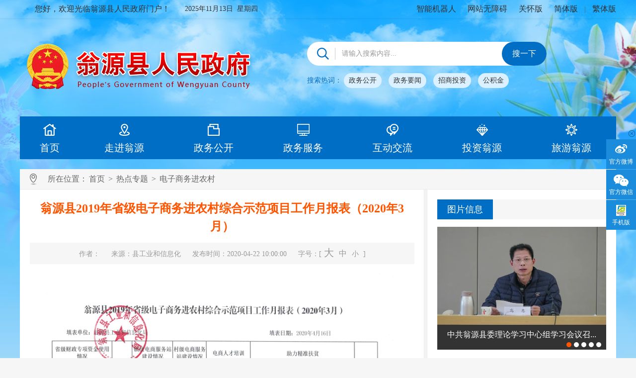

--- FILE ---
content_type: text/html; charset=utf-8
request_url: https://www.wengyuan.gov.cn/xwzx/rdzt/dzswjnc/content/post_1955850.html
body_size: 9966
content:
<script>(function(u){if((u.indexOf("iP")>-1||u.indexOf("Android")>-1)&&document.location.href!="https://www.wengyuan.gov.cn/xwzx/rdzt/dzswjnc/content/mpost_1955850.html"){document.location.href="https://www.wengyuan.gov.cn/xwzx/rdzt/dzswjnc/content/mpost_1955850.html"}})(window.navigator.userAgent);</script>
    <!doctype html>
    <!-- saved from url=(0065) -->
    <html lang="en">
        <head>
            <meta http-equiv="Content-Type" content="text/html; charset=UTF-8">
            <title>翁源县2019年省级电子商务进农村综合示范项目工作月报表（2020年3月）-翁源县人民政府</title>
             
<meta name="SiteName" content="翁源县政府门户网站">
<meta name="SiteDomain" content="www.wengyuan.gov.cn">
<meta name="SiteIDCode" content="4402290002">
<meta name="ColumnName" content="电子商务进农村">
<meta name="ColumnDescription" content="发布电子商务进农村的信息。">
<meta name="ColumnKeywords" content="电子商务，农村">
<meta name="ColumnType" content="其他（按要求更新）">
<meta name="ArticleTitle" content="翁源县2019年省级电子商务进农村综合示范项目工作月报表（2020年3月）">
<meta name="PubDate" content="2020-04-22 10:00:00"/>
<meta name="ContentSource" content="县工业和信息化">
<meta name="Author" content=""/>
<meta name="Url" content="https://www.wengyuan.gov.cn/xwzx/rdzt/dzswjnc/content/post_1955850.html"/>
<meta name="Keywords" content="" />
<meta name="description" content="" />
 
            <script type="text/javascript" src="/global/simple_share.min.js"></script>
            <link rel="stylesheet" rel="stylesheet" type="text/css" href="/global/2021share.css">
            <link rel="stylesheet" rel="stylesheet" type="text/css" href="/global/layui.css">
            <link rel="stylesheet" href="/globalcss/2017_wy_style.css">

            <style>
                .dx {
                    width: 50%;
                    height: 300px;
                    left: 25%;
                }
            </style>
            <style>
                td {
                    font: 16px "微软雅黑";
                }
                
                pre {
                    white-space: pre-wrap;
                    white-space: -moz-pre-wrap;
                    white-space: -pre-wrap;
                    white-space: -o-pre-wrap;
                    *word-wrap: break-word;
                    *white-space: normal;
                }
                
                .xl-con .lbox p {
                    font: 16px/28px "宋体";
                }
 

            </style>
            <script src="/globalJavascript/share.js"></script>
            <link rel="stylesheet" href="/globalcss/layer.css" id="layuicss-skinlayercss">
            <link rel="stylesheet" href="/globalcss/share_style0_24.css">
            <script src="/globalJavascript/jquery-1.11.2.min.js"></script>
            <script src="/globalJavascript/2017_common.js"></script>
            <script src="/globalJavascript/js_focus.js"></script>
                           <link rel="stylesheet" href="//g.alicdn.com/de/prismplayer/2.7.4/skins/default/aliplayer-min.css"/>
            <script charset="utf-8" type="text/javascript" src="//g.alicdn.com/de/prismplayer/2.7.4/aliplayer-min.js"></script>
                 <script src="/globalJavascript/imagepost.js"></script>

            
            <!-- <script>
                $( function(){
                    $(".prism-player").addClass("dx");
                    $(".prism-player").attr("style","width: 50%;");
                })
            </script> -->
        </head>
        <body>
            
            <!--头部开始-->
            <script type="text/javascript" src="/globalJavascript/jzf.js"></script>
            <script>window.NFCMS_SITE_ID=751011;window.NFCMS_PUB_TYPE="post";window.NFCMS_POST_ID="1955850";window.NFCMS_CAT_ID="13519";</script><script src="//statistics.gd.gov.cn/scripts/s.js?t=1737084741" async></script>
                <style>
                    #header .logo-search .search form .sr {
                        height: 48px;
                    }
                    
                    .u-weather {
                        width: 180px;
                        height: 27px;
                        overflow: hidden;
                        margin-left: 100px;
                        float: left;
                    }
                    
                    #header .topbar .rbox a {
                        font: 16px/36px "微软雅黑";
                        color: #333;
                    }
                     .prism-player.video.nfw-cms-video{
                    margin: auto;
                    width: 62%!important;
                    height: 300px!important;
                      }
                </style>
                
                <!--右边侧栏开始-->
<div class="right-bar">
    <a href="javascript:void(0);" class="close"><img src="/globalImg/close.png" alt=""></a>
    <ul>
        <li class="r-menu"><a target="_blank" href="https://weibo.com/p/1006067443129350/home?from=page_100606&mod=TAB&is_all=1#_loginLayer_1590464374551" class="a1">官方微博</a> <span class="tc" style="display: none; opacity: 1;"><img src="/globalImg/xlwb.png" alt="">官方微博公众号</span></li>
        <li class="r-menu"><a  class="a2">官方微信</a> <span class="tc" style="display: none; opacity: 1;"><img src="/globalImg/2017_ewm_pic.png" alt="">官方微信公众号</span></li>
        <li class="r-menu"><a  class="a3">手机版</a> <span class="tc"><img src="/globalImg/sjb.png" alt="">手机版</span></li>
        <!--<li class="r-menu"><a href="http://www.wengyuan.gov.cn/fzlm/ydbg/" target="_blank" class="a4">移动办公</a>
                <span class="tc"><img src="./images/2017_ewm_pic.png" alt="" />移动办公</span>
        <li class="r-menu"><a href="javascript:void(0)" class="a5">分享</a>-->
            <!--<div class="tc" style="background: #fff;">
         
         
                   </div>--> </li>
        <li class="r-menu back-to-top" style="border: none; display: none;"><a href="/" class="a6">返回顶部</a></li>
    </ul>
</div>
<script type="text/javascript">
    $(".right-bar a.close").click(function () {
        $(this).parent().fadeOut();
        return false;
    });
</script>
<!--右边侧栏结束-->
<div id="header">
    <!--顶栏开始-->
    <div class="topbar">
        <div class="main">
            <span style="float: left;font: 16px/36px 微软雅黑;padding:0 30px;">您好，欢迎光临翁源县人民政府门户！</span>
            <span class="times"> <script language="javascript">
　　today = new Date();

  function date() {
      this.length = date.arguments.length
      for (var i = 0; i < this.length; i++)
          this[i + 1] = date.arguments[i]
  }

  var d = new date("星期日", "星期一", "星期二", "星期三", "星期四", "星期五", "星期六");
  document.write(
      today.getFullYear(), "年", today.getMonth() + 1, "月", today.getDate(), "日", '&nbsp;&nbsp;',
      d[today.getDay() + 1]);
　　</script></span>
            <!--<div class="u-weather"><iframe width="450" scrolling="no" height="30" frameborder="0" allowtransparency="true" src="http://i.tianqi.com/index.php?c=code&id=99&icon=1&py=wengyuan&wind=0&num=1&site=16"></iframe></div>-->
            <div class="rbox">
                <a target="_blank" href="/znjqr">智能机器人</a>
                <i></i>
             <!--   <span id="wza"><a>无障碍浏览</a></span>  -->
               <a href="javascript:;" onclick="aria.start()">网站无障碍</a>
                 <i></i>
              <a href="javascript:;" onclick="aria.oldFixedStart()">关怀版</a>
                <i></i>
                <a href="javascript:ClickObject1();">简体版</a>
                <i>|</i>
                <a href="javascript:ClickObject2();">繁体版</a>
            </div>
        </div>
    </div>
    <!--顶栏结束-->
    
    
    <div class="logo-search">
        <h1><a href="/" style="text-indent:0px"></a></h1>
        <!-- 搜索框开始 -->
        
        <!-- ###################################### -->
        <div class="search">
            <form onsubmit="return SearchForm1_onsubmit()" name="SearchForm" action="http://search.gd.gov.cn/search/local_msg/751011" target="_blank">
                <input type="hidden" id="channelid" name="channelid" value="246894">
                <input type="hidden" name="searchword">
                <input id="textfield" name="keywords" type="text" class="sr" value="请输入搜索内容..." onfocus="javascript:if(this.value=='请输入搜索内容...'){this.value='';this.style.color='#999999'}" onblur="javascript:if(this.value==''){this.value='请输入搜索内容...';this.style.color='#999999'}" style="color:#999999;">
                <input type="submit" value="搜一下" class="btn">
            </form>
            <p>搜索热词：
                <a href="http://search.gd.gov.cn/search/local_msg/751011?keywords=%E6%94%BF%E5%8A%A1%E5%85%AC%E5%BC%80" target="_blank">政务公开</a>
                <a href="http://search.gd.gov.cn/search/local_msg/751011?keywords=%E6%94%BF%E5%8A%A1%E8%A6%81%E9%97%BB" target="_blank">政务要闻</a>
                <a href="http://search.gd.gov.cn/search/local_msg/751011?keywords=%E6%8B%9B%E5%95%86%E6%8A%95%E8%B5%84" target="_blank">招商投资</a>
                <a href="http://search.gd.gov.cn/search/local_msg/751011?keywords=%E5%85%AC%E7%A7%AF%E9%87%91" target="_blank">公积金</a>
            </p>
            <script>
                function SearchForm1_onsubmit() {
                    if (document.SearchForm.keywords.value == "请输入搜索内容...") {
                        alert("请输入关键字");
                        return false;
                    }
                    document.SearchForm.searchword.value = document.SearchForm.keywords.value;
                    return true;
                }
            </script>
        </div>
    
    </div>
    
    
    <!--导航开始-->
    <ul class="nav">
        <li id="zdsy" class=""><a href="/" class="a1">首页</a></li>
                    <li id="tchnl_5051" class=""><a href="https://www.wengyuan.gov.cn/zjwy/index.html" class="a2">走进翁源</a></li>
                            <li id="tchnl_5014" class=""><a href="https://www.wengyuan.gov.cn/zwgk/index.html" class="a3">政务公开</a></li>
                <li id="tchnl_6506" class=""><a target="_blank" href="http://www.gdzwfw.gov.cn/portal/index?region=440229" class="a4">政务服务</a></li>
                    <li id="tchnl_5107" class=""><a href="https://www.wengyuan.gov.cn/hdjl/index.html" class="a5">互动交流</a></li>
                            <li id="tchnl_5066" class=""><a href="https://www.wengyuan.gov.cn/tzwy/index.html" class="a6">投资翁源</a></li>
                            <li id="tchnl_5098" class=""><a href="https://www.wengyuan.gov.cn/lywy/index.html" class="a7">旅游翁源</a></li>
            </ul>
    <!--无障碍浏览S-->
<!--兼容性-->
<script defer async type="text/javascript" src="//gov.govwza.cn/dist/aria.js?appid=b5ee3d209e7e9a3b6a362b3296046dee" charset="utf-8"></script>
<!--无障碍浏览E-->

                <script type="text/javascript">
                    $(document).ready(function () {
                        $("#tchnl_").addClass("cur");
                    });
                </script>
                <!--导航结束-->
                </div>
                <!--头部结束-->
                <!--主体开始-->
                <div id="content">
                    <!--面包屑开始-->
                    <div class="curmb">
                        <a href="https://www.wengyuan.gov.cn/xwzx/rdzt/dzswjnc/index.html" class="home">&nbsp;</a>
                        <span>所在位置：<a href="https://www.wengyuan.gov.cn/">首页</a>&nbsp;&gt;&nbsp;<a href="https://www.wengyuan.gov.cn/xwzx/rdzt/">热点专题</a>&nbsp;&gt;&nbsp;<a href="https://www.wengyuan.gov.cn/xwzx/rdzt/dzswjnc/">电子商务进农村</a></span>
                    </div>
                    <!--面包屑结束-->
                    <div class="xl-con">
                        <div class="lbox" id="content1" style="font-family: '宋体'">
                            <h2>翁源县2019年省级电子商务进农村综合示范项目工作月报表（2020年3月）</h2>
                            <h2></h2>
                            <h3><span>作者：</span> <span>来源：县工业和信息化</span> <span>发布时间：2020-04-22 10:00:00</span>
                                <!--<span>浏览次数：1</span>--> <span>字号：[<a href="javascript:fontZoom(24)" class="a1">大</a><a href="javascript:fontZoom(18)" class="a2">中</a><a href="javascript:fontZoom(12)">小</a> ]</span></h3>
                           
                            <p style="margin: 5px auto; text-align: center">
                                <video width="540" height="400" controls="controls" loop="loop" id="video1" onclick="playPause()" style="margin-left: 120px;display:none;">
                                                                    
                                </video>
                                <!-- <span style="margin: 5px auto; text-align: center"> -->
                                <p><img class="nfw-cms-img" img-id="141636" src="https://www.wengyuan.gov.cn/img/0/141/141636/1955850.jpg" alt="工作月报表（2020年3月）.jpg" width="767" height="596" style="width: 767px; height: 596px;"/></p>
                                <!-- </span> -->
                            </p>
                            
                            
                            <script>
                                var myVideo = document.getElementById("video1");

                                function playPause() {
                                    if (myVideo.paused) {
                                        myVideo.play();
                                        title.style.visibility = "hidden";
                                    } else {
                                        myVideo.pause();
                                        title.style.visibility = "visible";
                                    }

                                }
                            </script>
                            
                            <div class="share-box">
                               
                                <div class=""  data-bd-bind="1561545963890">
                                   <div class="article-share" id="article-share"></div>
                                </div>
                                <!-- JiaThis Button END -->
                                <span class="r-btn"> 
       <!--<a href="#" class="a1">收藏文章</a>--> <a href="javascript:window.close()" class="a2">关闭窗口</a> <a href="javascript:window.print()" class="a3">打印此页</a> </span>
                            </div>
                            <div class="bto-box">
                                
                                <script>
                                    var url = "http://www.wengyuan.gov.cn/postmeta/i/13519.json";
                                    $.ajax({
                                        type: "get",
                                        url: url,
                                        dataType: "json",
                                        success: function (data) {
                                            var len = data.articles.length;
                                            for (var j = 0; j < len; j++) {
                                                if (1955850==data.articles[j].id) {
                                                    if (j - 1 >= 0) {
                                                        var last = data.articles[j - 1];
                                                        $('.bto-box').append('<p>上一篇：<a href="' + last.url + '">' + last.title + '</a></p>');
                                                    }
                                                    if (j + 1 <= len - 1) {
                                                        var next = data.articles[j + 1];
                                                        $('.bto-box').append('<p>下一篇：<a href="' + next.url + '">' + next.title + '</a></p>');
                                                    }
                                                }
                                            }

                                        }
                                    });
                                </script>
                                <script>
                                                                        if (spURl.indexOf('.mp4') > 0) {
                                        $('#video1').css('display', 'block');
                                    }
                                </script>
                                <!-- <script>       
                                        var a1=parseInt(1955850/1000000);
                                        var a2=parseInt(1955850/1000);
                                          var url11 = "http://www.wengyuan.gov.cn/postmeta/p/"+a1+"/"+a2+"/1955850.json";
                                          // alert(url11)
                                          $.ajax({
                                          type: "get",
                                          url: url11,
                                          dataType: "json",
                                          success: function(data) {
                                            var att=data.attachment;
                                            if(att==""||$att=="null"){ 
                                            // alert("1");          
                                            $("#video1").attr("style","display:none;");
                                          }
                                
                                          }})
                                        </script> -->
                            </div>
                        </div>
                        <div class="rbox">
                                                            <h2 class="tit-global"><a target="_blank" href="https://www.wengyuan.gov.cn/xwzx/tpxw/index.html">图片信息</a></h2>
                                                        <div id="focus">
                                <ul style="left: -340px; width: 1700px;">
                                                                            <li>
                                             <a href="https://www.wengyuan.gov.cn/xwzx/tpxw/content/post_2704271.html"  target="_blank">
                                                <img src="https://www.wengyuan.gov.cn/img/0/542/542755/2704271.png" alt="中共翁源县委理论学习中心组学习会议召...">
                                            </a>
                                            <p>
                                                <a target="_blank" href="https://www.wengyuan.gov.cn/xwzx/tpxw/content/post_2704271.html" class="tit">中共翁源县...</a>
                                            </p>
                                           
                                        </li>
                                                                            <li>
                                             <a href="https://www.wengyuan.gov.cn/xwzx/tpxw/content/post_2703819.html"  target="_blank">
                                                <img src="https://www.wengyuan.gov.cn/img/0/542/542389/2703819.png" alt="钟真调研2024年广东省第一届农事运...">
                                            </a>
                                            <p>
                                                <a target="_blank" href="https://www.wengyuan.gov.cn/xwzx/tpxw/content/post_2703819.html" class="tit">钟真调研2...</a>
                                            </p>
                                           
                                        </li>
                                                                            <li>
                                             <a href="https://www.wengyuan.gov.cn/xwzx/tpxw/content/post_2701511.html"  target="_blank">
                                                <img src="https://www.wengyuan.gov.cn/img/0/540/540983/2701511.png" alt="钟真到翁城镇督导检查矛盾风险排查化解...">
                                            </a>
                                            <p>
                                                <a target="_blank" href="https://www.wengyuan.gov.cn/xwzx/tpxw/content/post_2701511.html" class="tit">钟真到翁城...</a>
                                            </p>
                                           
                                        </li>
                                                                            <li>
                                             <a href="https://www.wengyuan.gov.cn/xwzx/tpxw/content/post_2700534.html"  target="_blank">
                                                <img src="https://www.wengyuan.gov.cn/img/0/540/540171/2700534.png" alt="钟真检查督导养老服务机构安全防范工作">
                                            </a>
                                            <p>
                                                <a target="_blank" href="https://www.wengyuan.gov.cn/xwzx/tpxw/content/post_2700534.html" class="tit">钟真检查督...</a>
                                            </p>
                                           
                                        </li>
                                                                            <li>
                                             <a href="https://www.wengyuan.gov.cn/xwzx/tpxw/content/post_2700518.html"  target="_blank">
                                                <img src="https://www.wengyuan.gov.cn/img/0/540/540146/2700518.png" alt="翁源县举行第四季度招商引资项目集中签...">
                                            </a>
                                            <p>
                                                <a target="_blank" href="https://www.wengyuan.gov.cn/xwzx/tpxw/content/post_2700518.html" class="tit">翁源县举行...</a>
                                            </p>
                                           
                                        </li>
                                                                    </ul>
                                <div class="btnBg"></div>
                                <div class="btn">
                                
                                </div>
                                <div class="preNext pre" style="opacity: 0.2;"></div>
                                <div class="preNext next" style="opacity: 0.2;"></div>
                            </div>
                            <p class="clear"></p>
                                                            <h2 class="tit-global mt20"><a href="https://www.wengyuan.gov.cn/xwzx/ggtg/index.html">最新信息</a></h2>
                                                        <ul class="mt10 list-global">
                                                                    <li><a href="https://www.wengyuan.gov.cn/attachment/0/265/265373/2710283.pdf" target="_blank" title="翁源县人民政府关于禁止在禁放区内销售燃放烟花爆竹和禁止在全县&lt;br/&gt;范围内销售燃放孔明灯及加强烟花爆竹管控的通告">翁源县人民政府关于禁止在禁放区内销售燃放烟花...</a><span>[01-14]</span></li>
                                                                    <li><a href="https://www.wengyuan.gov.cn/xwzx/ggtg/content/post_2710170.html" target="_blank" title="关于翁源县城幸福一路巷道更名的公告">关于翁源县城幸福一路巷道更名的公告</a><span>[01-14]</span></li>
                                                                    <li><a href="https://www.wengyuan.gov.cn/xwzx/ggtg/content/post_2709900.html" target="_blank" title="关于公开遴选广东翁源滃江源国家湿地公园&lt;br/&gt;湿地水域及河道维护项目供应商的公告">关于公开遴选广东翁源滃江源国家湿地公园湿地水...</a><span>[01-13]</span></li>
                                                                    <li><a href="https://www.wengyuan.gov.cn/xwzx/ggtg/content/post_2709718.html" target="_blank" title="民办学校办学许可证注销公告">民办学校办学许可证注销公告</a><span>[01-13]</span></li>
                                                                    <li><a href="https://www.wengyuan.gov.cn/xwzx/ggtg/content/post_2707866.html" target="_blank" title="2023年翁源县紧密型县域医共体公开招聘事业单位工作人员&lt;br/&gt;暨青年人才拟聘人员公示(二)">2023年翁源县紧密型县域医共体公开招聘事业...</a><span>[01-06]</span></li>
                                                                    <li><a href="https://www.wengyuan.gov.cn/xwzx/ggtg/content/post_2707789.html" target="_blank" title="翁源县2024年享受县政府特殊津贴人才拟推荐人选公示">翁源县2024年享受县政府特殊津贴人才拟推荐...</a><span>[01-06]</span></li>
                                                                    <li><a href="https://www.wengyuan.gov.cn/xwzx/ggtg/content/post_2707753.html" target="_blank" title="关于转发“中融投资”案及“外快理财”案退赔公告的通知">关于转发“中融投资”案及“外快理财”案退赔公...</a><span>[01-06]</span></li>
                                                                    <li><a href="https://www.wengyuan.gov.cn/xwzx/ggtg/content/post_2707751.html" target="_blank" title="关于公布翁源县县级区域农机社会化服务中心（第一批）名单的通知">关于公布翁源县县级区域农机社会化服务中心（第...</a><span>[01-06]</span></li>
                                                            </ul>
                        </div>
                    </div>
                </div>
                <!--主体结束-->
                <!--底部开始-->
                <style>
              
                    .lbox a.dj {
                        color: white;
                    }
                    
                    .lbox a:hover {
                        color: red;
                    }
                    #layui-layer1{
                        top: 50%!important;
                        margin-top:-85px;

                    }
                </style>
                <div id="footer">
    <div class="main">
        <ul class="flink">
                            <li><a target="_blank" href="https://www.wengyuan.gov.cn/fzlm/yqlj/index.html" class="a1">友情链接</a></li>
                                                            <li><a target="_blank" href="https://www.wengyuan.gov.cn/fzlm/gybw/content/post_176720.html" class="a2">关于本网</a></li>
                                                        <li><a target="_blank" href="https://www.wengyuan.gov.cn/fzlm/wzsm/index.html" class="a3">网站声明</a></li>
                                        <li><a target="_blank" href="https://www.wengyuan.gov.cn/fzlm/wzdt/index.html" class="a4">网站地图</a></li>
                                        <li><a target="_blank" href="https://www.wengyuan.gov.cn/fzlm/lxwm/index.html" class="a5">联系我们</a></li>
                    </ul>
        <div class="clearfix mt20" style="width: 1100px;margin: 20px auto;">
            <div class="lbox">
                <p>主办单位：翁源县人民政府 版权所有 &nbsp;&nbsp; &nbsp;&nbsp; 承办单位：翁源县信息中心 &nbsp;&nbsp; &nbsp;&nbsp;</p>
                <p>备案序号：<a style="color:#fff" target="_blank" href="https://beian.miit.gov.cn">粤ICP备2022127779号</a> &nbsp;&nbsp; <a target="_blank" class="dj" href="http://www.beian.gov.cn/portal/registerSystemInfo?recordcode=44022902440233"><img src="/globalImg/beian.png">粤公网安备 44022902440233号</a></p>
                <p>未经授权禁止转载、摘编、复制或建立镜像，违者将追究其法律责任</p>
                <p>网站标识码：4402290002 &nbsp;&nbsp;
                    <script type="text/javascript">var cnzz_protocol = (("https:" == document.location.protocol) ? " https://" : " http://");
                    document.write(unescape("%3Cspan id='cnzz_stat_icon_4215866'%3E%3C/span%3E%3Cscript src='" + cnzz_protocol + "s9.cnzz.com/stat.php%3Fid%3D4215866%26show%3Dpic' type='text/javascript'%3E%3C/script%3E"));</script>
                    <span id="cnzz_stat_icon_4215866"><a href="https://www.cnzz.com/stat/website.php?web_id=4215866" target="_blank" title="站长统计"></a>
      </span></p>
            </div>
            <span class="rbox" style="width:350px;margin-left: 10px;" >
                <a  href="http://wza.isc.org.cn/rzpt/bsgl/dt/20230307/1335.html" target="_blank">
                <img style="background-size: cover;margin-left:10px;" src="/global/sllh.png" alt="适老化无障碍标识"></a>
                <a target="_blank" href="http://bszs.conac.cn/sitename?method=show&id=092282EE5BE11D43E053012819ACA66B" class="a1"></a>
                <a target="_blank" href="http://121.43.68.40/exposure/jiucuo.html?site_code=4402290002&url=http%3A%2F%2Fwww.wengyuan.gov.cn%2Findex.jspx" class="a3"></a>
            </span>
        </div>
    </div>
</div>
<script>/* JumpCodeAbort. */</script>
    <script>window.NFCMS_SITE_ID=751011;window.NFCMS_PUB_TYPE="page";window.NFCMS_PAGE_ID="646";</script><script src="//statistics.gd.gov.cn/scripts/s.js?t=1763004995" async></script>
            
            <script src="/globalJavascript/hm.js"></script>
                <script type="text/javascript" src="/globalJavascript/layer.js"></script>
                <link rel="stylesheet" href="/globalcss/layer(1).css">
                    
                <link rel="stylesheet" href="/globalcss/audiojs.css"/>
                    
                <script type="text/javascript" src="/globalJavascript/audio.min.js"></script>
                <script type="text/javascript">

                  
                //点击外链询问离开
                var cklink = 1;

                function extLink(act) {
                    if (act == false) {
                        cklink = 0;
                    } else {
                        cklink = 1;
                    }
                }

                $(document).on('click', 'a', function () {
                    if (cklink == 0) return;
                    if ($(this).hasClass('ncolink')) return;
                    var o = $(this);
                    var href = o.attr('href');
                    var host = getHost(href);
                    var ckhost = host.indexOf('wengyuan.gov.cn');

                    if (ckhost >= 0) ckhost = 1;

                    if (host != 'null' && ckhost <= 0 && typeof (href) != 'undefined' && o.data('ask') != '1') {
                        o.removeAttr('href');
                        var jx = true;
                        var w = '480px';
                        var h = '170px';
                        if (window.screen.width < 768) {
                            w = '90%';
                            h = '170px';
                        }
                        var cf = layer.confirm('<div style="margin-top:30px; font-size:16px;">您访问的链接即将离开“翁源县人民政府”门户网站 是否继续？</div>', {
                            btn: ['继续访问', '放弃'],
                            title: false,
                            shade: 0.7,
                            area: [w, h],
                            cancel: function (index) {
                                o.attr('href', href);
                            }
                        }, function () {
                            o.attr('href', href);
                            o.attr('target', '_blank');
                            o.data('ask', '1');
                            layer.close(cf);
                            o[0].click();
                        }, function () {
                            o.attr('href', href);
                        });
                    }
                });
                //截取URL域名部份
                var getHost = function (url) {
                    var host = "null";
                    if (typeof url == "undefined" || null == url) url = window.location.href;
                    var regex = /.*\:\/\/([^\/]*).*/;
                    var match = url.match(regex);
                    if (typeof match != "undefined" && null != match) host = match[1];
                    return host;
                };


                    //来源
                    $(function () {
                        var nr = $('#js_ly').text();
                        if (nr == 0) {
                            $('#js_ly').text('翁源县人民政府');
                        }

                    });
                
                </script>
                <script>
                    var _hmt = _hmt || [];
                    (function () {
                        var hm = document.createElement("script");
                        hm.src = "https://hm.baidu.com/hm.js?6319143f537d7643cb431d7932e82029";
                        var s = document.getElementsByTagName("script")[0];
                        s.parentNode.insertBefore(hm, s);
                    })();
                </script>
                <!--底部结束-->
                <script type="text/javascript">
                    function fontZoom(size) { //调整字体大小
                        var _div = document.getElementById("content1");
                        _div.style.fontSize = size + "px";
                        var tagArrary = ["td", "p", "font", "span", "b", "div", "tr"]; //需要调整的对象数组
                        for (o in tagArrary) {
                            var _obj = _div.getElementsByTagName(tagArrary[o]);
                            setSize(_obj, size);
                        }
                    }

                    function setSize(obj, size) {
                        if (obj) {
                            for (var i = 0; i < obj.length; i++) {
                                obj[i].style.fontSize = size + "px";
                            }
                        }
                    }
                </script>
                    <!--分享-->
                <script type="text/javascript">
                var share = new SimpleShare({
                    url: location.href,
                    title: $("title").text(),
                    content: $("title").text(),
                    pic: $("#zoomcon img").length > 0 ? location.href.split(".html")[0] + "/images/" + $("#zoomcon img")
                        .eq(0).attr("src").split("/")[2] : ""
                });
                                    
                       

                    $(function(){
                                            // $("#article-share").append('<ul class="bshare-custom clearfix"><li><a href="javascript:share.weixin();" title="分享到微信" class="icon-wechat"></a></li><li><a href="javascript:share.weibo();" title="分享到新浪微博" class="icon-sinablog"></a></li><li><a href="javascript:share.qq();" title="分享到QQ好友" class="icon-qqim"></a></li><li><a href="javascript:share.qzone();" title="分享到QQ空间" class="icon-qzone"></a></li></ul>')
                                            // $("#article-share2").append('<ul class="bshare-custom clearfix"><li><a href="javascript:share.weixin();" title="分享到微信" class="icon-wechat"></a></li><li><a href="javascript:share.weibo();" title="分享到新浪微博" class="icon-sinablog"></a></li><li><a href="javascript:share.qq();" title="分享到QQ好友" class="icon-qqim"></a></li><li><a href="javascript:share.qzone();" title="分享到QQ空间" class="icon-qzone"></a></li></ul>')
                              var qjurl = encodeURIComponent(window.location.href);
                              var shareUrl = "/global/sharepage.html?url=" + qjurl;                 
                           $("#article-share").append('<ul class="bshare-custom clearfix"><li><a href="'+ shareUrl +'" title="分享到微信" class="icon-wechat"></a></li><li><a href="javascript:share.weibo();" title="分享到新浪微博" class="icon-sinablog"></a></li><li><a href="javascript:share.qq();" title="分享到QQ好友" class="icon-qqim"></a></li><li><a href="javascript:share.qzone();" title="分享到QQ空间" class="icon-qzone"></a></li></ul>')
                           $("#article-share2").append('<ul class="bshare-custom clearfix"><li><a href="'+ shareUrl +'" title="分享到微信" class="icon-wechat"></a></li><li><a href="javascript:share.weibo();" title="分享到新浪微博" class="icon-sinablog"></a></li><li><a href="javascript:share.qq();" title="分享到QQ好友" class="icon-qqim"></a></li><li><a href="javascript:share.qzone();" title="分享到QQ空间" class="icon-qzone"></a></li></ul>')                        
                    });
                </script>
        </body>
    </html>

--- FILE ---
content_type: text/css
request_url: https://www.wengyuan.gov.cn/global/2021share.css
body_size: 966
content:
/*分享图标*/
@font-face {
    font-family: "socialshare";
    src: url("/font/iconfont.eot");
    src: url("/font/iconfont.eot?#iefix") format("embedded-opentype"), url("/font/iconfont.woff") format("woff"), url("/font/iconfont.ttf") format("truetype"), url("/font/iconfont.svg#iconfont") format("svg")
}

.bshare-custom{font-family: "socialshare" !important; font-size:16px; font-style:normal; -webkit-font-smoothing:antialiased; -webkit-text-stroke-width:0.2px; -moz-osx-font-smoothing:grayscale}
.bshare-custom li{float:left;}
.bshare-custom li a{position:relative; display:inline-block; margin:4px; width:26px; height:26px; font-size:16px; font-weight:normal;padding-left: 0px !important;
 border-radius:50%; line-height:26px; border:1px solid #666; color:#666; text-align:center; vertical-align:middle; transition:background 0.6s ease-out 0s; }
.bshare-custom li a:hover{background-color:#666; color:#fff; font-weight:normal;}
.bshare-custom li a, .bshare-custom li a * {font-family:"socialshare" !important}
.bshare-custom .icon-qqim{color:#56b6e7; border-color:#56b6e7;}
.bshare-custom .icon-qzone{color:#fdbe3d; border-color:#fdbe3d;}
.bshare-custom .icon-sinablog{color:#ff763b; border-color:#ff763b;}
.bshare-custom .icon-wechat{color:#7bc549; border-color:#7bc549;}
.bshare-custom .icon-qqim:hover{background-color:#56b6e7;}
.bshare-custom .icon-qzone:hover{background-color:#fdbe3d;}
.bshare-custom .icon-sinablog:hover{background-color:#ff763b;}
.bshare-custom .icon-wechat:hover{background-color:#7bc549;}
.bshare-custom .icon-qqim:before{content:"\f11a";}
.bshare-custom .icon-qzone:before{content:"\f07a";}
.bshare-custom .icon-sinablog:before{content:"\f12a";}
.bshare-custom .icon-wechat:before{content:"\f09a";}

.layui-form-select dl dd.layui-this{background-color:#d71018;}
.layui-form-radio>i:hover, .layui-form-radioed>i{color:#d71018;}
.layui-form-radio *{font-size:16px;}
.layui-input-date{background:url(../images/date.png) no-repeat right;}
.layui-button-mod{text-align:center;}
.layui-btn{font-size:15px;}


--- FILE ---
content_type: text/css
request_url: https://www.wengyuan.gov.cn/globalcss/2017_wy_style.css
body_size: 18333
content:
/**
 * CSS Document * 
 * Created by Jessie 2017/12/19.
 */
/* ==cssÃ©â€¡ÂÃ§Â½Â®Ã¦Â Â·Ã¥Â¼Â== */
body,
div,
dl,
dt,
dd,
ul,
ol,
li,
h1,
h2,
h3,
h4,
h5,
h6,
pre,
code,
form,
fieldset,
legend,
input,
textarea,
p,
blockquote,
th,
td {
  margin: 0;
  padding: 0;
  font: 12px Arial, Helvetica, sans-serif;
  color: #333;
}
em {
  font-style: normal;
}
table {
  width: 100%;
  border: 0;
  border-collapse: collapse;
  border-spacing: 0;
  cellpadding: 0;
  cellspacing: 0;
}
a {
  text-decoration: none;
  cursor: pointer;
}
fieldset,
img {
  border: 0;
}
address,
caption,
cite,
code,
dfn,
em,
strong,
th,
var {
  font-style: normal;
  font-weight: normal;
}
ul,
ol,
li,
dt,
dd {
  list-style: none;
}
caption,
th {
  text-align: left;
}
h1,
h2,
h3,
h4,
h5,
h6 {
  font-size: 100%;
  font-weight: normal;
}
q:before,
q:after {
  content: '';
}
abbr,
acronym {
  border: 0;
  font-variant: normal;
}
sup {
  vertical-align: text-top;
}
sub {
  vertical-align: text-bottom;
}
input,
textarea,
select {
  font-family: inherit;
  font-size: inherit;
  font-weight: inherit;
  *font-size: 100%;
}
legend {
  color: #000;
}
strong {
  font-weight: bold;
}
/* ==Ã¥Â¸Æ’Ã¥Â±â‚¬Ã¦Â Â·Ã¥Â¼Â== */
.rows {
  width: 100%;
}
.clearfix {
  zoom: 1;
}
.clearfix:after {
  content: " ";
  display: block;
  font-size: 0;
  height: 0;
  clear: both;
  visibility: hidden;
}
.clear {
  clear: both;
  height: 0;
  overflow: hidden;
}
.float-left {
  float: left;
}
.float-right {
  float: right;
}
.dis-in-b {
  display: inline-block;
}
.text-left {
  text-align: left;
}
.text-right {
  text-align: right;
}
.text-center {
  text-align: center;
}
.mt10 {
  margin-top: 10px;
}
.mt14 {
  margin-top: 14px;
}
.mt15 {
  margin-top: 15px;
}
.mt20 {
  margin-top: 20px;
}
.mt30 {
  margin-top: 30px;
}
.mt40 {
  margin-top: 40px;
}
.ellipsis {
  white-space: nowrap;
  overflow: hidden;
  text-overflow: ellipsis;
}
.nav li {
  display: inline-block;
  float: left;
}
html {
  background: #f6f6f6 url("../images/2017_bg.jpg") no-repeat center top;
}
.right-bar {
  display: inline-block;
  position: fixed;
  top: 260px;
  right: 0;
  z-index: 9999;
  padding-top:20px;
}
.right-bar .close{position:absolute; top:0; right:0;}
.right-bar .r-menu {
  width: 60px;
  margin-bottom: 1px;
  position: relative;
  background: #1b8cdb;
}
.right-bar .r-menu a {
  display: inline-block;
  width: 60px;
  height: 30px;
  padding-top: 30px;
  font: 12px/30px "Ã¥Â¾Â®Ã¨Â½Â¯Ã©â€ºâ€¦Ã©Â»â€˜";
  color: #fff;
  text-align: center;
}
.right-bar .r-menu a.a1 {
  background: url("../images/2017_rbar_ico01.png") no-repeat center 10px;
}
.right-bar .r-menu a.a2 {
  background: url("../images/2017_rbar_ico02.png") no-repeat center 10px;
}
.right-bar .r-menu a.a3 {
  background: url("../images/2017_rbar_ico07.png") no-repeat center 10px;
}
.right-bar .r-menu a.a4 {
  background: url("../images/2017_rbar_ico04.png") no-repeat center 10px;
}
.right-bar .r-menu a.a5 {
  background: url("../images/2017_rbar_ico05.png") no-repeat center 10px;
}
.right-bar .r-menu a.a6 {
  background: url("../images/2017_rbar_ico06.png") no-repeat center 10px;
}
.right-bar .r-menu:hover,
.right-bar .r-menu.cur {
  background: url("../images/2017_rbar_bg.png") repeat-y left top;
}
.right-bar .r-menu:hover a.a1,
.right-bar .r-menu.cur a.a1 {
  background: url("../images/2017_rbar_ico01.png") no-repeat center 10px;
}
.right-bar .r-menu:hover a.a2,
.right-bar .r-menu.cur a.a2 {
  background: url("../images/2017_rbar_ico02.png") no-repeat center 10px;
}
.right-bar .r-menu:hover a.a3,
.right-bar .r-menu.cur a.a3 {
  background: url("../images/2017_rbar_ico07.png") no-repeat center 10px;
}
.right-bar .r-menu:hover a.a4,
.right-bar .r-menu.cur a.a4 {
  background: url("../images/2017_rbar_ico04.png") no-repeat center 10px;
}
.right-bar .r-menu:hover a.a5,
.right-bar .r-menu.cur a.a5 {
  background: url("../images/2017_rbar_ico05.png") no-repeat center 10px;
}
.right-bar .r-menu:hover a.a6,
.right-bar .r-menu.cur a.a6 {
  background: url("../images/2017_rbar_ico06.png") no-repeat center 10px;
}
.right-bar .r-menu .tc {
  display: inline-block;
  background: #016ec5;
  padding: 6px;
  text-align: center;
  font: 12px/24px "Ã¥Â¾Â®Ã¨Â½Â¯Ã©â€ºâ€¦Ã©Â»â€˜";
  color: #fff;
  position: absolute;
  top: 0;
  right: 60px;
  display: none;
}
.right-bar .r-menu .tc img {
  width: 90px;
  height: 90px;
}
.right-bar .r-menu .tc a {
  width: auto;
  height: auto;
  padding-top: 0;
  font: 12px/20px "Ã¥Â¾Â®Ã¨Â½Â¯Ã©â€ºâ€¦Ã©Â»â€˜";
  color: #333;
  text-align: center;
}
.right-bar p {
  text-align: center;
  background: #34495e;
}
.right-bar p span {
  display: inline-block;
  background: url("../images/2017_bht_rbar_ico05.png") no-repeat left center;
  padding-left: 14px;
  font: 14px/40px "Ã¥Â¾Â®Ã¨Â½Â¯Ã©â€ºâ€¦Ã©Â»â€˜";
  color: #fff;
  cursor: pointer;
}
#header .topbar {
  height: 36px;
  background: url("../images/2017_topbar_bg.png") repeat-x left bottom;
  padding-bottom: 6px;
}
#header .topbar .main {
  width: 1200px;
  margin: 0 auto;
  text-align: left;
  zoom: 1;
}
#header .topbar .main:after {
  content: " ";
  display: block;
  font-size: 0;
  height: 0;
  clear: both;
  visibility: hidden;
}
#header .topbar .times {
  display: inline-block;
  float: left;
  font: 14px/36px "Ã¥Â¾Â®Ã¨Â½Â¯Ã©â€ºâ€¦Ã©Â»â€˜";
  color: #333;
}
#header .topbar .rbox {
  display: inline-block;
  float: right;
}
#header .topbar .rbox a {
  font: 14px/36px "Ã¥Â¾Â®Ã¨Â½Â¯Ã©â€ºâ€¦Ã©Â»â€˜";
  color: #333;
}
#header .topbar .rbox a:hover {
  color: #016ec5;
}
#header .topbar .rbox a.a1 {
  display: inline-block;
  background: url("../images/2017_tico01.png") no-repeat left center;
  padding-left: 25px;
}
#header .topbar .rbox a.a2 {
  display: inline-block;
  background: url("../images/2017_tico02.png") no-repeat left center;
  padding-left: 25px;
}
#header .topbar .rbox i {
  margin: 0 10px;
  font: 14px/36px "Ã¥Â¾Â®Ã¨Â½Â¯Ã©â€ºâ€¦Ã©Â»â€˜";
  color: #666;
}
#header .logo-search {
  width: 1200px;
  margin: 0 auto;
  text-align: left;
  zoom: 1;
  height: 150px;
  padding: 42px 0 0 0;
}
#header .logo-search:after {
  content: " ";
  display: block;
  font-size: 0;
  height: 0;
  clear: both;
  visibility: hidden;
}
#header .logo-search h1 {
  display: inline-block;
  float: left;
  width: 470px;
}
#header .logo-search h1 a {
  display: inline-block;
  width: 470px;
  height: 120px;
  background: url("../globalImg/2018_logo.png") no-repeat;
  text-indent: -99999px;
}
#header .logo-search .search {
  display: inline-block;
  float: right;
  width: 482px;
  margin-right: 140px;
}
#header .logo-search .search form {
  height: 48px;
  background: #fff url("../images/2017_index_ico01.png") no-repeat 20px center;
  padding-left: 70px;
  -webkit-border-radius: 24px;
  -moz-border-radius: 24px;
  -ms-border-radius: 24px;
  -o-border-radius: 24px;
  border-radius: 24px;
  zoom: 1;
}
#header .logo-search .search form:after {
  content: " ";
  display: block;
  font-size: 0;
  height: 0;
  clear: both;
  visibility: hidden;
}
#header .logo-search .search form .sr {
  display: inline-block;
  float: left;
  width: 322px;
  border: none;
  background: none;
  font: 14px/48px "Ã¥Â¾Â®Ã¨Â½Â¯Ã©â€ºâ€¦Ã©Â»â€˜";
  color: #333;
}
#header .logo-search .search form .btn {
  display: inline-block;
  float: left;
  width: 90px;
  height: 48px;
  border: none;
  background: #016ec5 ;
  -webkit-border-radius: 24px;
  -moz-border-radius: 24px;
  -ms-border-radius: 24px;
  -o-border-radius: 24px;
  border-radius: 24px;
  cursor: pointer;
  font: 16px/48px "Ã¥Â¾Â®Ã¨Â½Â¯Ã©â€ºâ€¦Ã©Â»â€˜";
  color: #fff;
  text-align: center;
}
#header .logo-search .search p {
  font: 14px/30px "Ã¥Â¾Â®Ã¨Â½Â¯Ã©â€ºâ€¦Ã©Â»â€˜";
  color: #016ec5;
  margin-top: 15px;
}
#header .logo-search .search p a {
  display: inline-block;
  margin-right: 10px;
  background: #dbf1ff;
  padding: 0 10px;
  font: 14px/30px "Ã¥Â¾Â®Ã¨Â½Â¯Ã©â€ºâ€¦Ã©Â»â€˜";
  color: #333;
  -webkit-border-radius: 15px;
  -moz-border-radius: 15px;
  -ms-border-radius: 15px;
  -o-border-radius: 15px;
  border-radius: 15px;
}
#header .logo-search .search p a:hover {
  background: #016ec5;
  color: #fff;
}
#header .nav {
  height: 86px;
  background: #016ec5;
  width: 1200px;
  margin: 0 auto;
  text-align: left;
  zoom: 1;
}
#header .nav:after {
  content: " ";
  display: block;
  font-size: 0;
  height: 0;
  clear: both;
  visibility: hidden;
}
#header .nav li {
  display: inline-block;
  float: left;
  text-align: center;
  width: 180px;
}
#header .nav li:first-child {
  width: 120px;
  border: none;
}
#header .nav li:hover,
#header .nav li.cur {
  background: #004980;
}
#header .nav li a {
  display: inline-block;
  width: 100%;
  padding-top: 40px;
  font: 20px/46px "Ã¥Â¾Â®Ã¨Â½Â¯Ã©â€ºâ€¦Ã©Â»â€˜";
  color: #fff;
}
#header .nav li a.a1 {
  background: url("../images/2017_nav_ico01.png") no-repeat center 15px;
}
#header .nav li a.a2 {
  background: url("../images/2017_nav_ico02.png") no-repeat center 15px;
}
#header .nav li a.a3 {
  background: url("../images/2017_nav_ico03.png") no-repeat center 15px;
}
#header .nav li a.a4 {
  background: url("../images/2017_nav_ico04.png") no-repeat center 15px;
}
#header .nav li a.a5 {
  background: url("../images/2017_nav_ico05.png") no-repeat center 15px;
}
#header .nav li a.a6 {
  background: url("../images/2017_nav_ico06.png") no-repeat center 15px;
}
#header .nav li a.a7 {
  background: url("../images/2017_nav_ico07.png") no-repeat center 15px;
}
#content {
  width: 1200px;
  margin: 0 auto;
  text-align: left;
  padding: 20px 0;
}
.index-row01 {
  zoom: 1;
  background: #fff;
}
.index-row01:after {
  content: " ";
  display: block;
  font-size: 0;
  height: 0;
  clear: both;
  visibility: hidden;
}
.index-row01 #focus {
  display: inline-block;
  float: left;
  width: 650px;
  height: 376px;
  overflow: hidden;
  position: relative;
  z-index: 2;
}
.index-row01 #focus .more {
  display: inline-block;
  width: 30px;
  height: 30px;
  background: url("../images/2017_index_hd_ico02.png") no-repeat;
  position: absolute;
  top: 0;
  right: 0;
  z-index: 100;
  text-indent: -9999px;
}
.index-row01 #focus ul {
  height: 650px;
  position: absolute;
}
.index-row01 #focus ul li {
  float: left;
  width: 650px;
  height: 376px;
  overflow: hidden;
  position: relative;
}
.index-row01 #focus ul li img {
  width: 650px;
  height: 376px;
}
.index-row01 #focus ul li p {
  width: 650px;
  height: 40px;
  background: url("../images/2018_tmbg.png") repeat;
  position: absolute;
  left: 0;
  bottom: 0;
}
.index-row01 #focus ul li p a {
  margin-left: 20px;
  font: 20px/40px Arial, Helvetica, sans-serif;
  color: #fff;
}
.index-row01 #focus ul li div {
  position: absolute;
  overflow: hidden;
}
.index-row01 #focus .btnBg {
  position: absolute;
  width: 530px;
  height: 20px;
  left: 0;
  bottom: 0;
}
.index-row01 #focus .btn {
  position: absolute;
  width: 242px;
  height: 18px;
  padding: 5px 10px;
  right: 0;
  bottom: 5px;
  text-align: right;
}
.index-row01 #focus .btn span {
  display: inline-block;
  _display: inline;
  _zoom: 1;
  width: 20px;
  height: 3px;
  _font-size: 0;
  margin-left: 5px;
  cursor: pointer;
  background: #9f9d9e;
}
.index-row01 #focus .btn span.on {
  background: #ff4900;
}
.index-row01 .rbox {
  display: inline-block;
  float: right;
  width: 510px;
  padding-right: 20px;
}
.index-row01 .rbox .tab-ul {
  height: 40px;
  background: #f3f3f3;
  zoom: 1;
  margin-top: 20px;
}
.index-row01 .rbox .tab-ul:after {
  content: " ";
  display: block;
  font-size: 0;
  height: 0;
  clear: both;
  visibility: hidden;
}
.index-row01 .rbox .tab-ul li {
  display: inline-block;
  float: left;
  width: 20%;
  text-align: center;
  cursor: pointer;
}
.index-row01 .rbox .tab-ul li a {
  font: 18px/40px "Ã¥Â¾Â®Ã¨Â½Â¯Ã©â€ºâ€¦Ã©Â»â€˜";
  color: #333;
}
.index-row01 .rbox .tab-ul li.cur {
  background: #016ec5;
}
.index-row01 .rbox .tab-ul li.cur a {
  color: #fff;
}
.index-row01 .rbox dl {
  background: url("../images/2017_index_line.png") repeat-x left bottom;
  padding: 10px 0;
}
.index-row01 .rbox dl dt {
  height: 30px;
  white-space: nowrap;
  overflow: hidden;
  text-overflow: ellipsis;
  text-align: center;
}
.index-row01 .rbox dl dt a {
  font: bold 18px/30px "Ã¥Â¾Â®Ã¨Â½Â¯Ã©â€ºâ€¦Ã©Â»â€˜";
  color: #ff4900;
}
.index-row01 .rbox dl dt a:hover {
  text-decoration: underline;
}
.index-row01 .rbox dl dd {
  margin-top: 10px;
  height: 48px;
  overflow: hidden;
  font: 16px/24px "Ã¥Â¾Â®Ã¨Â½Â¯Ã©â€ºâ€¦Ã©Â»â€˜";
  color: #666;
}
.index-row01 .rbox dl dd a {
  color: #016ec5;
}
.index-row01 .rbox dl dd a:hover {
  color: #f60;
}
.index-row01 .rbox .list {
  padding: 6px 0;
}
.index-row01 .rbox .list li {
  height: 32px;
}
.index-row01 .rbox .list li span {
  display: inline-block;
  float: right;
  font: 16px/32px "Ã¥Â¾Â®Ã¨Â½Â¯Ã©â€ºâ€¦Ã©Â»â€˜";
  color: #666;
}
.index-row01 .rbox .list li a {
  display: inline-block;
  width: 80%;
  padding-left: 14px;
  background: url("../images/2017_index_li_ico.png") no-repeat left center;
  font: 16px/32px "Ã¥Â¾Â®Ã¨Â½Â¯Ã©â€ºâ€¦Ã©Â»â€˜";
  color: #333;
  white-space: nowrap;
  overflow: hidden;
  text-overflow: ellipsis;
}
.index-row01 .rbox .list li a:hover {
  color: #f60;
}
.add-box {
  margin-top: 20px;
  zoom: 1;
}
.add-box:after {
  content: " ";
  display: block;
  font-size: 0;
  height: 0;
  clear: both;
  visibility: hidden;
}
.add-box .mF_YSlider {
  display: inline-block;
  float: left;
  width: 1200px;
}
.add-box .mF_YSlider img {
  width: 1200px;
  height: 150px;
}
.add-box .mF_YSlider .pic li,
.add-box .mF_YSlider .rePic li {
  position: absolute;
  top: 0;
  left: 0;
  display: none;
}
.add-box .mF_YSlider .txt li {
  position: absolute;
  z-index: 2;
  bottom: 0;
  width: 100%;
  height: 36px;
  line-height: 36px;
  display: none;
}
.add-box .mF_YSlider .txt li a {
  display: block;
  position: relative;
  z-index: 1;
  color: #fff;
  padding-left: 16px;
  font-size: 14px;
  font-weight: bold;
  text-decoration: none;
}
.add-box .mF_YSlider .txt li span {
  display: block;
  height: 100%;
  position: absolute;
  top: 0;
  left: 0;
  background: #000;
  filter: alpha(opacity=40);
  opacity: 0.4;
}
.add-box .mF_YSlider .num {
  position: absolute;
  z-index: 3;
  bottom: 8px;
  right: 2px;
}
.add-box .mF_YSlider .num li {
  position: relative;
  float: left;
  width: 20px;
  height: 20px;
  overflow: hidden;
  text-align: center;
  margin-right: 4px;
  cursor: pointer;
}
.add-box .mF_YSlider .num li a,
.add-box .mF_YSlider .num li span {
  display: block;
  width: 18px;
  height: 18px;
  border: 1px solid #dedede;
  line-height: 18px;
  position: absolute;
  z-index: 2;
  top: 0;
  left: 0;
  color: #333;
  text-decoration: none;
}
.add-box .mF_YSlider .num li span {
  z-index: 1;
  background: #fff;
  filter: alpha(opacity=60);
  opacity: 0.6;
}
.add-box .mF_YSlider .num li.current a,
.add-box .mF_YSlider .num li.hover a {
  border-color: #396FC9;
  color: #fff;
  background: #396FC9;
}
.index-row02 {
  margin-top: 20px;
  background: #fff;
  padding: 15px;
  zoom: 1;
}
.index-row02:after {
  content: " ";
  display: block;
  font-size: 0;
  height: 0;
  clear: both;
  visibility: hidden;
}
.index-row02 h2 {
  display: inline-block;
  float: left;
  width: 121px;
  height: 75px;
  background: url("../images/2017_index_hot_tit.png") no-repeat;
  text-indent: -9999px;
}
.index-row02 ul {
  display: inline-block;
  float: right;
  width: 1048px;
}
.index-row02 ul li {
  display: inline-block;
  float: left;
  width: 205px;
  height: 49px;
  margin-left: 20px;
  padding: 13px 15px 13px 22px;
  /* background: #67a8dc; */
}
.index-row02 ul li:hover {
  background: #016ec5;
}
.index-row02 ul li a {
  display: inline-block;
  padding-left: 56px;
  font: 16px/24px "Ã¥Â¾Â®Ã¨Â½Â¯Ã©â€ºâ€¦Ã©Â»â€˜";
  color: #fff;
}
.index-row02 ul li a:hover {
  text-decoration: none;
}
.index-row02 ul li.a1 {
  background: url("../images/2017_index_hot_ico01.png") no-repeat 18px center #67a8dc;
  /* display: inline-block; */
}
.index-row02 ul li.a2 {
  background: url("../images/2017_index_hot_ico02.png") no-repeat 18px center #67a8dc;
}
.index-row02 ul li.a3 {
  background: url("../images/2017_index_hot_ico03.png") no-repeat 18px center #67a8dc;
  line-height: 49px;
}
.index-row02 ul li.a4 {
  background: url("../images/2017_index_hot_ico04.png") no-repeat 18px center #67a8dc;
}
.index-row03 {
  margin-top: 20px;
  zoom: 1;
  background: #fff;
}
.index-row03:after {
  content: " ";
  display: block;
  font-size: 0;
  height: 0;
  clear: both;
  visibility: hidden;
}
.index-row03 h2 {
  padding-left: 30px;
  font: bold 20px/20px "Ã¥Â¾Â®Ã¨Â½Â¯Ã©â€ºâ€¦Ã©Â»â€˜";
  position: relative;
}
.index-row03 h2 em {
  display: inline-block;
  margin: 6px 0 0 6px;
  font: 12px/12px "Ã¥Â¾Â®Ã¨Â½Â¯Ã©â€ºâ€¦Ã©Â»â€˜";
  color: #999;
}
.index-row03 h2 a {
  display: inline-block;
  width: 30px;
  height: 30px;
  position: absolute;
  right: -20px;
  top: -15px;
  text-indent: -9999px;
}
.index-row03 h2.tit01 {
  background: url("../images/2017_index_gk_ico01.png") no-repeat left center;
  color: #016ec5;
}
.index-row03 h2.tit01 a {
  background: url("../images/2017_index_gk_ico02.png") no-repeat;
}
.index-row03 h2.tit02 {
  background: url("../images/2017_index_fw_ico01.png") no-repeat left center;
  color: #76b042;
}
.index-row03 h2.tit02 a {
  background: url("../images/2017_index_fw_ico02.png") no-repeat;
}
.index-row03 h2.tit03 {
  background: url("../images/2017_index_hd_ico01.png") no-repeat left center;
  color: #ff5500;
}
.index-row03 h2.tit03 a {
  background: url("../images/2017_index_hd_ico02.png") no-repeat;
}
.index-row03 .list {
  padding: 10px 0;
}
.index-row03 .list li {
  height: 32px;
}
.index-row03 .list li span {
  display: inline-block;
  float: right;
  font: 16px/32px "Ã¥Â¾Â®Ã¨Â½Â¯Ã©â€ºâ€¦Ã©Â»â€˜";
  color: #666;
}
.index-row03 .list li a {
  display: inline-block;
  width: 80%;
  padding-left: 14px;
  background: url("../images/2017_index_gk_ico04.png") no-repeat left center;
  font: 16px/32px "Ã¥Â¾Â®Ã¨Â½Â¯Ã©â€ºâ€¦Ã©Â»â€˜";
  color: #333;
  white-space: nowrap;
  overflow: hidden;
  text-overflow: ellipsis;
}
.index-row03 .list li a:hover {
  color: #f60;
}
.index-row03 .list li span {
  color: #999;
}
.index-row03 .lbox {
  display: inline-block;
  float: left;
  width: 360px;
  padding: 15px 20px;
  border-top: 2px solid #016ec5;
}
.index-row03 .lbox .tab-ul {
  zoom: 1;
  margin-top: 20px;
}
.index-row03 .lbox .tab-ul:after {
  content: " ";
  display: block;
  font-size: 0;
  height: 0;
  clear: both;
  visibility: hidden;
}
.index-row03 .lbox .tab-ul li {
  display: inline-block;
  float: left;
  width: 78px;
  height: 30px;
  background: #f6f6f6;
  -webkit-border-radius: 3px;
  -moz-border-radius: 3px;
  -ms-border-radius: 3px;
  -o-border-radius: 3px;
  border-radius: 3px;
  text-align: center;
  cursor: pointer;
  margin-left: 10px;
  position: relative;
}
.index-row03 .lbox .tab-ul li a {
  font: 16px/30px "Ã¥Â¾Â®Ã¨Â½Â¯Ã©â€ºâ€¦Ã©Â»â€˜";
  color: #333;
}
.index-row03 .lbox .tab-ul li:first-child {
  margin-left: 0;
}
.index-row03 .lbox .tab-ul li.cur {
  background: #016ec5;
}
.index-row03 .lbox .tab-ul li.cur a {
  color: #fff;
}
.index-row03 .lbox .tab-ul li.cur i {
  display: inline-block;
  width: 10px;
  height: 5px;
  background: url("../images/2017_index_gk_ico03.png") no-repeat;
  position: absolute;
  left: 50%;
  margin-left: -5px;
  bottom: -6px;
}
.index-row03 .lbox .list {
  height: 192px;
  overflow: hidden;
}
.index-row03 .lbox .ul01 {
  height: 94px;
  background: #ebf6ff;
  -webkit-border-radius: 5px;
  -moz-border-radius: 5px;
  -ms-border-radius: 5px;
  -o-border-radius: 5px;
  border-radius: 5px;
  zoom: 1;
}
.index-row03 .lbox .ul01:after {
  content: " ";
  display: block;
  font-size: 0;
  height: 0;
  clear: both;
  visibility: hidden;
}
.index-row03 .lbox .ul01 li {
  display: inline-block;
  float: left;
  width: 89px;
  border-left: 1px solid #fff;
  padding: 15px 0;
  text-align: center;
}
.index-row03 .lbox .ul01 li:first-child {
  width: 90px;
  border: none;
}
.index-row03 .lbox .ul01 li a {
  display: inline-block;
  padding-top: 32px;
  font: 14px/18px "Ã¥Â¾Â®Ã¨Â½Â¯Ã©â€ºâ€¦Ã©Â»â€˜";
  color: #333;
}
.index-row03 .lbox .ul01 li a:hover {
  color: #f60;
}
.index-row03 .lbox .ul01 li a.a1 {
  background: url("../images/2017_index_gk_ico05.png") no-repeat center top;
}
.index-row03 .lbox .ul01 li a.a2 {
  background: url("../images/2017_index_gk_ico06.png") no-repeat center top;
}
.index-row03 .lbox .ul01 li a.a3 {
  background: url("../images/2017_index_gk_ico07.png") no-repeat center top;
}
.index-row03 .lbox .ul01 li a.a4 {
  background: url("../images/2017_index_gk_ico08.png") no-repeat center top;
}
.index-row03 .lbox .ul02 {
  zoom: 1;
  margin-top: 10px;
}
.index-row03 .lbox .ul02:after {
  content: " ";
  display: block;
  font-size: 0;
  height: 0;
  clear: both;
  visibility: hidden;
}
.index-row03 .lbox .ul02 li {
  display: inline-block;
  float: left;
  width: 83px;
  height: 34px;
  margin: 6px 0 0 5px;
  background: url("../images/2017_index_gk_ico09.png") repeat-x;
  border: 1px solid #b9d9f0;
  -webkit-border-radius: 2px;
  -moz-border-radius: 2px;
  -ms-border-radius: 2px;
  -o-border-radius: 2px;
  border-radius: 2px;
  text-align: center;
}
.index-row03 .lbox .ul02 li a {
  font: 14px/34px "Ã¥Â¾Â®Ã¨Â½Â¯Ã©â€ºâ€¦Ã©Â»â€˜";
  color: #333;
}
.index-row03 .lbox .ul02 li a:hover {
  color: #f60;
}
.index-row03 .lbox .ul02 li:nth-of-type(1),
.index-row03 .lbox .ul02 li:nth-of-type(5) {
  margin-left: 0;
}
.index-row03 .mbox {
  display: inline-block;
  float: left;
  width: 360px;
  padding: 15px 20px;
  border-top: 2px solid #76b042;
}
.index-row03 .mbox .pic {
  margin-top: 20px;
  height: 152px;
  overflow: hidden;
}
.index-row03 .mbox .pic img {
  width: 360px;
  height: 152px;
}
.index-row03 .mbox .ul01 {
  height: 90px;
  border: 1px dotted #999;
  border-left: none;
  zoom: 1;
  margin-top: 20px;
}
.index-row03 .mbox .ul01:after {
  content: " ";
  display: block;
  font-size: 0;
  height: 0;
  clear: both;
  visibility: hidden;
}
.index-row03 .mbox .ul01 li {
  display: inline-block;
  float: left;
  width: 88px;
  height: 72px;
  border-left: 1px dotted #999;
  text-align: center;
  padding-top: 18px;
}
.index-row03 .mbox .ul01 li a {
  display: inline-block;
  padding-top: 38px;
  font: 16px/28px "Ã¥Â¾Â®Ã¨Â½Â¯Ã©â€ºâ€¦Ã©Â»â€˜";
  color: #333;
}
.index-row03 .mbox .ul01 li a:hover {
  color: #f60;
}
.index-row03 .mbox .ul01 li a.a1 {
  background: url("../images/2017_index_fw_ico03.png") no-repeat center top;
}
.index-row03 .mbox .ul01 li a.a2 {
  background: url("../images/2017_index_fw_ico04.png") no-repeat center top;
}
.index-row03 .mbox .ul01 li a.a3 {
  background: url("../images/2017_index_fw_ico05.png") no-repeat center top;
}
.index-row03 .mbox .ul01 li a.a4 {
  background: url("../images/2017_index_fw_ico06.png") no-repeat center top;
}
.index-row03 .mbox h3 {
  margin-top: 12px;
  background: url("../images/2017_index_fw_ico07.png") no-repeat left center;
  padding-left: 20px;
  font: bold 14px/20px "Ã¥Â¾Â®Ã¨Â½Â¯Ã©â€ºâ€¦Ã©Â»â€˜";
  color: #333;
}
.index-row03 .mbox .ul02 {
  margin-top: 10px;
  zoom: 1;
}
.index-row03 .mbox .ul02:after {
  content: " ";
  display: block;
  font-size: 0;
  height: 0;
  clear: both;
  visibility: hidden;
}
.index-row03 .mbox .ul02 li {
  display: inline-block;
  float: left;
  width: 114px;
  height: 34px;
  border: 1px solid #ddd;
  background: url("../images/2017_index_fw_ico08.png") repeat-x;
  -webkit-border-radius: 2px;
  -moz-border-radius: 2px;
  -ms-border-radius: 2px;
  -o-border-radius: 2px;
  border-radius: 2px;
  margin: 6px 0 0 6px;
  text-align: center;
}
.index-row03 .mbox .ul02 li:nth-of-type(1),
.index-row03 .mbox .ul02 li:nth-of-type(4),
.index-row03 .mbox .ul02 li:nth-of-type(7) {
  margin-left: 0;
}
.index-row03 .mbox .ul02 li a {
  font: 14px/34px "Ã¥Â¾Â®Ã¨Â½Â¯Ã©â€ºâ€¦Ã©Â»â€˜";
  color: #333;
}
.index-row03 .mbox .ul02 li a:hover {
  color: #f60;
}
.index-row03 .rbox {
  display: inline-block;
  float: left;
  width: 360px;
  padding: 15px 20px;
  border-top: 2px solid #ff5500;
}
.index-row03 .rbox .tab-ul {
  border-top: 1px solid #ddd;
  border-right: 1px solid #ddd;
  height: 79px;
  background: url("../images/2017_index_hd_ico06.png") repeat-x;
  zoom: 1;
  margin-top: 20px;
}
.index-row03 .rbox .tab-ul:after {
  content: " ";
  display: block;
  font-size: 0;
  height: 0;
  clear: both;
  visibility: hidden;
}
.index-row03 .rbox .tab-ul li {
  display: inline-block;
  float: left;
  width: 118px;
  border-left: 1px solid #ddd;
  cursor: pointer;
  text-align: center;
  padding-top: 12px;
  height: 67px;
}
.index-row03 .rbox .tab-ul li a {
  display: inline-block;
  padding-top: 38px;
  font: 16px/28px "Ã¥Â¾Â®Ã¨Â½Â¯Ã©â€ºâ€¦Ã©Â»â€˜";
  color: #333;
}
.index-row03 .rbox .tab-ul li a.a1 {
  background: url("../images/2017_index_hd_ico03.png") no-repeat center top;
}
.index-row03 .rbox .tab-ul li a.a2 {
  background: url("../images/2017_index_hd_ico04.png") no-repeat center top;
}
.index-row03 .rbox .tab-ul li a.a3 {
  background: url("../images/2017_index_hd_ico05.png") no-repeat center top;
}
.index-row03 .rbox .tab-ul li.cur {
  background: #fff;
}
.index-row03 .rbox .tab-ul li.cur a.a1 {
  background: url("../images/2017_index_hd_ico03_h.png") no-repeat center top;
}
.index-row03 .rbox .tab-ul li.cur a.a2 {
  background: url("../images/2017_index_hd_ico04_h.png") no-repeat center top;
}
.index-row03 .rbox .tab-ul li.cur a.a3 {
  background: url("../images/2017_index_hd_ico05_h.png") no-repeat center top;
}
.index-row03 .rbox .list {
  height: 160px;
  overflow: hidden;
}
.index-row03 .rbox .ul01 {
  zoom: 1;
}
.index-row03 .rbox .ul01:after {
  content: " ";
  display: block;
  font-size: 0;
  height: 0;
  clear: both;
  visibility: hidden;
}
.index-row03 .rbox .ul01 li {
  display: inline-block;
  width: 150px;
  height: 60px;
  padding-left: 25px;
  background: #eee;
  -webkit-border-radius: 5px;
  -moz-border-radius: 5px;
  -ms-border-radius: 5px;
  -o-border-radius: 5px;
  border-radius: 5px;
}
.index-row03 .rbox .ul01 li a {
  display: inline-block;
  padding-left: 50px;
  font: 16px/60px "Ã¥Â¾Â®Ã¨Â½Â¯Ã©â€ºâ€¦Ã©Â»â€˜";
  color: #333;
}
.index-row03 .rbox .ul01 li a:hover {
  color: #f60;
}
.index-row03 .rbox .ul01 li a.a1 {
  background: url("../images/2017_index_hd_ico07.png") no-repeat left center;
}
.index-row03 .rbox .ul01 li a.a2 {
  background: url("../images/2017_index_hd_ico08.png") no-repeat left center;
}
.index-row03 .rbox .ul02 {
  height: 94px;
  background: #fff1ea;
  -webkit-border-radius: 5px;
  -moz-border-radius: 5px;
  -ms-border-radius: 5px;
  -o-border-radius: 5px;
  border-radius: 5px;
  zoom: 1;
  margin-top: 20px;
}
.index-row03 .rbox .ul02:after {
  content: " ";
  display: block;
  font-size: 0;
  height: 0;
  clear: both;
  visibility: hidden;
}
.index-row03 .rbox .ul02 li {
  display: inline-block;
  float: left;
  width: 119px;
  border-left: 1px solid #fff;
  padding: 20px 0;
  text-align: center;
}
.index-row03 .rbox .ul02 li:first-child {
  width: 120px;
  border: none;
}
.index-row03 .rbox .ul02 li a {
  display: inline-block;
  padding-top: 32px;
  font: 16px/18px "Ã¥Â¾Â®Ã¨Â½Â¯Ã©â€ºâ€¦Ã©Â»â€˜";
  color: #333;
}
.index-row03 .rbox .ul02 li a:hover {
  color: #f60;
}
.index-row03 .rbox .ul02 li a.a1 {
  background: url("../images/2017_index_hd_ico09.png") no-repeat center top;
}
.index-row03 .rbox .ul02 li a.a2 {
  background: url("../images/2017_index_hd_ico10.png") no-repeat center top;
}
.index-row03 .rbox .ul02 li a.a3 {
  background: url("../images/2017_index_hd_ico11.png") no-repeat center top;
}
.index-row03 .rbox .ul02 li a.a4 {
  background: url("../images/12310logo.png") no-repeat center top;
}
.index-row03 .rbox .wlwz {
  padding: 5px 0 10px 0;
  zoom: 1;
}
.index-row03 .rbox .wlwz:after {
  content: " ";
  display: block;
  font-size: 0;
  height: 0;
  clear: both;
  visibility: hidden;
}
.index-row03 .rbox .wlwz li {
  display: inline-block;
  width: 175px;
  height: 70px;
  -webkit-border-radius: 5px;
  -moz-border-radius: 5px;
  -ms-border-radius: 5px;
  -o-border-radius: 5px;
  border-radius: 5px;
  margin-top: 10px;
}
.index-row03 .rbox .wlwz li.li01 {
  float: left;
  background: #69c2ee;
}
.index-row03 .rbox .wlwz li.li02 {
  float: right;
  background: #f98f96;
}
.index-row03 .rbox .wlwz li.li03 {
  float: left;
  background: #edb47d;
}
.index-row03 .rbox .wlwz li.li04 {
  float: right;
  background: #a3d77e;
}
.index-row03 .rbox .wlwz li a {
  display: inline-block;
  width: 160px;
  height: 40px;
  padding: 15px 0 15px 15px;
  font: 16px/40px "微软雅黑";
  color: #fff;
}
.index-row03 .rbox .wlwz li a i {
  display: inline-block;
  float: left;
  width: 40px;
  height: 40px;
  margin-right: 15px;
}
.index-row03 .rbox .wlwz li a i img {
  width: 40px;
  height: 40px;
}
.index-row03 .rbox .wlwz li a:hover {
  text-decoration: underline;
}
.index-row03 .rbox .wlwz li a:hover i {
  transition: transform 1s;
  transform: rotate(360deg);
  -ms-transform: rotate(360deg);
  -moz-transform: rotate(360deg);
  -webkit-transform: rotate(360deg);
  -o-transform: rotate(360deg);
}
#footer {
  background: #016ec5;
  padding: 20px 0;
}
#footer .main {
  width: 1200px;
  margin: 0 auto;
  text-align: left;
}
#footer .flink {
  zoom: 1;
}
#footer .flink:after {
  content: " ";
  display: block;
  font-size: 0;
  height: 0;
  clear: both;
  visibility: hidden;
}
#footer .flink li {
  display: inline-block;
  float: left;
  width: 228px;
  height: 36px;
  background: #1e89dd;
  -webkit-border-radius: 3px;
  -moz-border-radius: 3px;
  -ms-border-radius: 3px;
  -o-border-radius: 3px;
  border-radius: 3px;
  margin-left: 15px;
  text-align: center;
}
#footer .flink li:first-child {
  margin-left: 0;
}
#footer .flink li:hover {
  background: #004980;
}
#footer .flink li a {
  display: inline-block;
  padding-left: 56px;
  font: 16px/36px "Ã¥Â¾Â®Ã¨Â½Â¯Ã©â€ºâ€¦Ã©Â»â€˜";
  color: #fff;
}
#footer .flink li a.a1 {
  background: url("../images/2017_fico01.png") no-repeat left center;
}
#footer .flink li a.a2 {
  background: url("../images/2017_fico02.png") no-repeat left center;
}
#footer .flink li a.a3 {
  background: url("../images/2017_fico03.png") no-repeat left center;
}
#footer .flink li a.a4 {
  background: url("../images/2017_fico04.png") no-repeat left center;
}
#footer .flink li a.a5 {
  background: url("../images/2017_fico05.png") no-repeat left center;
}
#footer .lbox {
  display: inline-block;
  float: left;
  width: 660px;
}
#footer .lbox p {
  font: 14px/24px "Ã¥Â¾Â®Ã¨Â½Â¯Ã©â€ºâ€¦Ã©Â»â€˜";
  color: #fff;
}
#footer .rbox {
  display: inline-block;
  float: right;
  width: 400px;
  margin-top: 20px;
}
#footer .rbox a {
  display: inline-block;
  float: left;
  height: 62px;
  margin-left: 10px;
}
#footer .rbox a.a1 {
  width: 52px;
  /* background: url("../images/2017_fico06.png") no-repeat left center; */
  background: url("/globalImg/2017_fico06.png") no-repeat left center;
}
#footer .rbox a.a2 {
  width: 206px;
  background: url("../images/2017_fico07.png") no-repeat left center;
}
#footer .rbox a.a3 {
  width: 108px;
  background: url("../images/2017_fico08.png") no-repeat left center;
}
.curmb {
  background: #f6f6f6;
  padding-left: 20px;
  border-bottom: 1px solid #eaeaea;
  height: 40px;
  font: 16px/40px "Ã¥Â¾Â®Ã¨Â½Â¯Ã©â€ºâ€¦Ã©Â»â€˜";
  color: #666;
}
.curmb a {
  margin: 0 3px;
  font: 16px/40px "Ã¥Â¾Â®Ã¨Â½Â¯Ã©â€ºâ€¦Ã©Â»â€˜";
  color: #666;
}
.curmb a.home {
  display: inline-block;
  margin: 0;
  padding: 0 5px 0 20px;
  background: url("../images/2017_curmb_ico.png") no-repeat left center;
}
.curmb a:hover {
  color: #f60;
}
.curmb span {
  margin: 0 3px;
  font: 16px/40px "Ã¥Â¾Â®Ã¨Â½Â¯Ã©â€ºâ€¦Ã©Â»â€˜";
  color: #666;
}
.tit-global {
  height: 40px;
  background: #f6f6f6;
}
.tit-global a {
  display: inline-block;
  background: #016ec5;
  padding: 0 20px;
  font: 18px/40px "Ã¥Â¾Â®Ã¨Â½Â¯Ã©â€ºâ€¦Ã©Â»â€˜";
  color: #fff;
}
.tab-global {
  height: 40px;
  background: #f6f6f6;
  zoom: 1;
}
.tab-global:after {
  content: " ";
  display: block;
  font-size: 0;
  height: 0;
  clear: both;
  visibility: hidden;
}
.tab-global li {
  display: inline-block;
  float: left;
  cursor: pointer;
}
.tab-global li a {
  display: inline-block;
  padding: 0 20px;
  font: 18px/40px "Ã¥Â¾Â®Ã¨Â½Â¯Ã©â€ºâ€¦Ã©Â»â€˜";
  color: #333;
}
.tab-global li.cur {
  background: #016ec5;
}
.tab-global li.cur a {
  color: #fff;
}
.list-global {
  padding: 0;
}
.list-global li {
  height: 32px;
}
.list-global li span {
  display: inline-block;
  float: right;
  font: 16px/32px "Ã¥Â¾Â®Ã¨Â½Â¯Ã©â€ºâ€¦Ã©Â»â€˜";
  color: #666;
}
.list-global li a {
  display: inline-block;
  width: 80%;
  padding-left: 14px;
  background: url("../images/2017_index_gk_ico04.png") no-repeat left center;
  font: 16px/32px "Ã¥Â¾Â®Ã¨Â½Â¯Ã©â€ºâ€¦Ã©Â»â€˜";
  color: #333;
  white-space: nowrap;
  overflow: hidden;
  text-overflow: ellipsis;
}
.list-global li a:hover {
  color: #f60;
}
.list-global li span {
  color: #999;
}
.zjwy-con {
  padding: 20px;
  background: #fff;
}
.zjwy-con .tit {
  height: 40px;
  background: #f6f6f6;
}
.zjwy-con .tit .a1 {
  display: inline-block;
  padding: 0 20px 0 50px;
  font: 18px/40px "Ã¥Â¾Â®Ã¨Â½Â¯Ã©â€ºâ€¦Ã©Â»â€˜";
  color: #fff;
}
.zjwy-con .tit .a1.ico01 {
  background: #016ec5 url("../images/2017_zjwy_ico01.png") no-repeat 20px center;
}
.zjwy-con .tit .a1.ico02 {
  background: #016ec5 url("../images/2017_zjwy_ico08.png") no-repeat 20px center;
}
.zjwy-con .tit .a1.ico03 {
  background: #016ec5 url("../images/2017_zjwy_ico09.png") no-repeat 20px center;
}
.zjwy-con .zjwy-row01 {
  zoom: 1;
}
.zjwy-con .zjwy-row01:after {
  content: " ";
  display: block;
  font-size: 0;
  height: 0;
  clear: both;
  visibility: hidden;
}
.zjwy-con .zjwy-row01 .lbox {
  display: inline-block;
  float: left;
  width: 780px;
  padding: 20px 0 0 20px;
}
.zjwy-con .zjwy-row01 .lbox p {
  height: 196px;
  overflow: hidden;
  font: 16px/28px "Ã¥Â¾Â®Ã¨Â½Â¯Ã©â€ºâ€¦Ã©Â»â€˜";
  color: #333;
  text-indent: 2em;
}
.zjwy-con .zjwy-row01 .lbox p a {
  font: 14px/28px "Ã¥Â¾Â®Ã¨Â½Â¯Ã©â€ºâ€¦Ã©Â»â€˜";
  color: #016ec5;
}
.zjwy-con .zjwy-row01 .lbox p a:hover {
  color: #f60;
}
.zjwy-con .zjwy-row01 .rbox {
  display: inline-block;
  float: right;
  width: 350px;
  padding-top: 10px;
}
.zjwy-con .zjwy-row01 .rbox li {
  display: inline-block;
  float: left;
  width: 165px;
  height: 60px;
  margin: 10px 0 0 10px;
}
.zjwy-con .zjwy-row01 .rbox li a {
  display: inline-block;
  width: 97px;
  height: 60px;
  padding-left: 68px;
  font: 16px/60px "Ã¥Â¾Â®Ã¨Â½Â¯Ã©â€ºâ€¦Ã©Â»â€˜";
  color: #fff;
  -webkit-border-radius: 3px;
  -moz-border-radius: 3px;
  -ms-border-radius: 3px;
  -o-border-radius: 3px;
  border-radius: 3px;
  text-align: left;
}
.zjwy-con .zjwy-row01 .rbox li a.a1 {
  background: #feb347 url("../images/2017_zjwy_ico02.png") no-repeat 25px center;
}
.zjwy-con .zjwy-row01 .rbox li a.a2 {
  background: #6ad44e url("../images/2017_zjwy_ico03.png") no-repeat 25px center;
}
.zjwy-con .zjwy-row01 .rbox li a.a3 {
  background: #4fa3f8 url("../images/2017_zjwy_ico04.png") no-repeat 25px center;
}
.zjwy-con .zjwy-row01 .rbox li a.a4 {
  background: #fc8470 url("../images/2017_zjwy_ico05.png") no-repeat 25px center;
}
.zjwy-con .zjwy-row01 .rbox li a.a5 {
  background: #62d3cb url("../images/2017_zjwy_ico06.png") no-repeat 25px center;
}
.zjwy-con .zjwy-row01 .rbox li a.a6 {
  background: #7fb6ef url("../images/2017_zjwy_ico07.png") no-repeat 25px center;
}
.zjwy-con .zjwy-row01 .rbox li a:hover.a1 {
  background: #016ec5 url("../images/2017_zjwy_ico02.png") no-repeat 25px center;
}
.zjwy-con .zjwy-row01 .rbox li a:hover.a2 {
  background: #016ec5 url("../images/2017_zjwy_ico03.png") no-repeat 25px center;
}
.zjwy-con .zjwy-row01 .rbox li a:hover.a3 {
  background: #016ec5 url("../images/2017_zjwy_ico04.png") no-repeat 25px center;
}
.zjwy-con .zjwy-row01 .rbox li a:hover.a4 {
  background: #016ec5 url("../images/2017_zjwy_ico05.png") no-repeat 25px center;
}
.zjwy-con .zjwy-row01 .rbox li a:hover.a5 {
  background: #016ec5 url("../images/2017_zjwy_ico06.png") no-repeat 25px center;
}
.zjwy-con .zjwy-row01 .rbox li a:hover.a6 {
  background: #016ec5 url("../images/2017_zjwy_ico07.png") no-repeat 25px center;
}
.zjwy-con #sfq-box {
  width: 1160px;
  height: 200px;
  margin-top: 20px;
}
.zjwy-con #sfq-box li {
  float: left;
  width: 60px;
  height: 200px;
  cursor: pointer;
}
.zjwy-con #sfq-box li.bg01 {
  background: url("../images/2017_zjwy_sfq01.jpg") no-repeat;
}
.zjwy-con #sfq-box li.bg02 {
  background: url("../images/2017_zjwy_sfq02.jpg") no-repeat;
  width: 1039px;
}
.zjwy-con #sfq-box li.bg03 {
  background: url("../images/2017_zjwy_sfq03.jpg") no-repeat;
}
.zjwy-con .zjwy-row02 {
  zoom: 1;
  margin-top: 20px;
}
.zjwy-con .zjwy-row02:after {
  content: " ";
  display: block;
  font-size: 0;
  height: 0;
  clear: both;
  visibility: hidden;
}
.zjwy-con .zjwy-row02 .col-2-1 {
  width: 570px;
  float: left;
  padding-left: 0;
}
.zjwy-con .zjwy-row02 .col-2-2 {
  width: 570px;
  float: left;
  padding-left: 20px;
}
.zjwy-con .zjwy-row02 .tab-ul {
  display: inline-block;
  float: right;
}
.zjwy-con .zjwy-row02 .tab-ul li {
  display: inline-block;
  float: left;
  font: 16px/40px "Ã¥Â¾Â®Ã¨Â½Â¯Ã©â€ºâ€¦Ã©Â»â€˜";
  color: #666;
  cursor: pointer;
}
.zjwy-con .zjwy-row02 .tab-ul li a {
  margin: 0 10px;
  font: bold 16px/40px "Ã¥Â¾Â®Ã¨Â½Â¯Ã©â€ºâ€¦Ã©Â»â€˜";
  color: #666;
}
.zjwy-con .zjwy-row02 .tab-ul li.cur a {
  color: #016ec5;
}
.zjwy-con .zjwy-row02 dl {
  margin-top: 15px;
  zoom: 1;
}
.zjwy-con .zjwy-row02 dl:after {
  content: " ";
  display: block;
  font-size: 0;
  height: 0;
  clear: both;
  visibility: hidden;
}
.zjwy-con .zjwy-row02 dl dt {
  display: inline-block;
  float: left;
  width: 140px;
}
.zjwy-con .zjwy-row02 dl dt img {
  width: 140px;
  height: 164px;
}
.zjwy-con .zjwy-row02 dl dd {
  display: inline-block;
  float: right;
  width: 410px;
}
.zjwy-con .zjwy-row02 .list {
  height: 160px;
  overflow: hidden;
  padding: 0;
}
.zjwy-con .zjwy-row02 .list li {
  height: 32px;
}
.zjwy-con .zjwy-row02 .list li span {
  display: inline-block;
  float: right;
  font: 16px/32px "Ã¥Â¾Â®Ã¨Â½Â¯Ã©â€ºâ€¦Ã©Â»â€˜";
  color: #666;
}
.zjwy-con .zjwy-row02 .list li a {
  display: inline-block;
  width: 80%;
  padding-left: 14px;
  background: url("../images/2017_index_gk_ico04.png") no-repeat left center;
  font: 16px/32px "Ã¥Â¾Â®Ã¨Â½Â¯Ã©â€ºâ€¦Ã©Â»â€˜";
  color: #333;
  white-space: nowrap;
  overflow: hidden;
  text-overflow: ellipsis;
}
.zjwy-con .zjwy-row02 .list li a:hover {
  color: #f60;
}
.zjwy-con .zjwy-row03 {
  margin-top: 20px;
}
.zjwy-con .zjwy-row03 ul {
  margin-top: 15px;
  zoom: 1;
}
.zjwy-con .zjwy-row03 ul:after {
  content: " ";
  display: block;
  font-size: 0;
  height: 0;
  clear: both;
  visibility: hidden;
}
.zjwy-con .zjwy-row03 ul li {
  display: inline-block;
  float: left;
}
.zjwy-con .zjwy-row03 ul li:nth-of-type(1) {
  width: 224px;
}
.zjwy-con .zjwy-row03 ul li:nth-of-type(2),
.zjwy-con .zjwy-row03 ul li:nth-of-type(3) {
  width: 458px;
  margin-left: 10px;
}
.zjwy-con .zjwy-row03 ul li a {
  display: inline-block;
  position: relative;
  z-index: 1;
}
.zjwy-con .zjwy-row03 ul li a img {
  z-index: 2;
}
.zjwy-con .zjwy-row03 ul li a span {
  display: inline-block;
  background: url("../images/2017_tmbg01.png") repeat;
  position: absolute;
  left: 0;
  top: 0;
  font-size: 16px;
  font-family: "Ã¥Â¾Â®Ã¨Â½Â¯Ã©â€ºâ€¦Ã©Â»â€˜";
  text-align: center;
  color: #fff;
  z-index: 5;
  display: none;
}
.zjwy-con .zjwy-row03 .pic01 {
  width: 224px;
  height: 346px;
}
.zjwy-con .zjwy-row03 .pic01 img,
.zjwy-con .zjwy-row03 .pic01 span {
  width: 224px;
  height: 346px;
  line-height: 346px;
}
.zjwy-con .zjwy-row03 .pic02 {
  width: 223px;
  height: 168px;
}
.zjwy-con .zjwy-row03 .pic02 img,
.zjwy-con .zjwy-row03 .pic02 span {
  width: 223px;
  height: 168px;
  line-height: 168px;
}
.zjwy-con .zjwy-row03 .pic03 {
  width: 458px;
  height: 168px;
  margin-top: 10px;
}
.zjwy-con .zjwy-row03 .pic03 img,
.zjwy-con .zjwy-row03 .pic03 span {
  width: 456px;
  height: 168px;
  line-height: 168px;
}
.zjwy-con .zjwy-row03 .pic04 {
  width: 458px;
  height: 168px;
}
.zjwy-con .zjwy-row03 .pic04 img,
.zjwy-con .zjwy-row03 .pic04 span {
  width: 456px;
  height: 168px;
  line-height: 168px;
}
.zjwy-con .zjwy-row03 .pic05 {
  width: 223px;
  height: 168px;
}
.zjwy-con .zjwy-row03 .pic05 img,
.zjwy-con .zjwy-row03 .pic05 span {
  width: 223px;
  height: 168px;
  line-height: 168px;
}
.zwgk-con {
  padding: 20px;
  background: #fff;
}
.zwgk-con .col-3-1 {
  width: 260px;
  float: left;
  padding-left: 0;
}
.zwgk-con .col-3-2 {
  width: 430px;
  float: left;
  padding-left: 20px;
}
.zwgk-con .col-3-3 {
  width: 430px;
  float: left;
  padding-left: 20px;
}
.zwgk-con .lbox01 h2 {
  height: 40px;
  padding-left: 20px;
  background: #ff9201;
}
.zwgk-con .lbox01 h2 a {
  display: inline-block;
  background: url("../images/2017_zwgk_ico01.png") no-repeat left center;
  padding-left: 34px;
  font: bold 16px/40px "Ã¥Â¾Â®Ã¨Â½Â¯Ã©â€ºâ€¦Ã©Â»â€˜";
  color: #fff;
}
.zwgk-con .lbox01 .main {
  background: #fff4e6;
  padding: 10px 15px;
}
.zwgk-con .lbox01 .top-ul {
  background: url("../images/2017_zwgk_line.png") repeat-x left 27px;
  zoom: 1;
}
.zwgk-con .lbox01 .top-ul:after {
  content: " ";
  display: block;
  font-size: 0;
  height: 0;
  clear: both;
  visibility: hidden;
}
.zwgk-con .lbox01 .top-ul li {
  display: inline-block;
  float: left;
  width: 25%;
  font: 16px/22px "Ã¥Â¾Â®Ã¨Â½Â¯Ã©â€ºâ€¦Ã©Â»â€˜";
  color: #333;
  text-align: center;
  padding-bottom: 10px;
  cursor: pointer;
  background: url("../images/2017_zwgk_ico02.png") no-repeat center bottom;
}
.zwgk-con .lbox01 .top-ul li.cur {
  background: url("../images/2017_zwgk_ico02_h.png") no-repeat center bottom;
  color: #ff4901;
}
.zwgk-con .lbox01 h3 {
  margin-top: 10px;
  text-align: center;
  font: 16px/30px "Ã¥Â¾Â®Ã¨Â½Â¯Ã©â€ºâ€¦Ã©Â»â€˜";
  color: #333;
}
.zwgk-con .lbox01 h3 em {
  color: #ff4901;
}
.zwgk-con .lbox01 h3 img {
  width: 110px;
  height: 134px;
}
.zwgk-con .lbox01 td {
  font: 14px/24px "Ã¥Â¾Â®Ã¨Â½Â¯Ã©â€ºâ€¦Ã©Â»â€˜";
  color: #666;
  text-align: center;
}
.zwgk-con .zwgk-row02 {
  margin-top: 20px;
  zoom: 1;
}
.zwgk-con .zwgk-row02:after {
  content: " ";
  display: block;
  font-size: 0;
  height: 0;
  clear: both;
  visibility: hidden;
}
.zwgk-con .zwgk-row02 li {
  display: inline-block;
  float: left;
  width: 231px;
  background: #67a9dd;
  border-left: 1px solid #529cd6;
  text-align: center;
}
.zwgk-con .zwgk-row02 li a {
  display: inline-block;
  padding-left: 50px;
  font: 18px/60px "Ã¥Â¾Â®Ã¨Â½Â¯Ã©â€ºâ€¦Ã©Â»â€˜";
  color: #fff;
}
.zwgk-con .zwgk-row02 li a.a1 {
  background: url("../images/2017_zwgk_ico03.png") no-repeat left center;
}
.zwgk-con .zwgk-row02 li a.a2 {
  background: url("../images/2017_zwgk_ico04.png") no-repeat left center;
}
.zwgk-con .zwgk-row02 li a.a3 {
  background: url("../images/2017_zwgk_ico05.png") no-repeat left center;
}
.zwgk-con .zwgk-row02 li a.a4 {
  background: url("../images/2017_zwgk_ico06.png") no-repeat left center;
}
.zwgk-con .zwgk-row02 li a.a5 {
  background: url("../images/2017_zwgk_ico07.png") no-repeat left center;
}
.zwgk-con .zwgk-row02 li:first-child {
  width: 232px;
  border: none;
  -webkit-border-radius: 3px 0 0 3px;
  -moz-border-radius: 3px 0 0 3px;
  -ms-border-radius: 3px 0 0 3px;
  -o-border-radius: 3px 0 0 3px;
  border-radius: 3px 0 0 3px;
}
.zwgk-con .zwgk-row02 li:last-child {
  -webkit-border-radius: 0 3px 3px 0;
  -moz-border-radius: 0 3px 3px 0;
  -ms-border-radius: 0 3px 3px 0;
  -o-border-radius: 0 3px 3px 0;
  border-radius: 0 3px 3px 0;
}
.zwgk-con .zwgk-row02 li:hover {
  background: #016ec5;
}
.zwgk-con .zwgk-row03 {
  zoom: 1;
  margin-top: 20px;
}
.zwgk-con .zwgk-row03:after {
  content: " ";
  display: block;
  font-size: 0;
  height: 0;
  clear: both;
  visibility: hidden;
}
.zwgk-con .zwgk-row03 .lbox h2 {
  height: 40px;
  padding-left: 20px;
  background: #76b042;
}
.zwgk-con .zwgk-row03 .lbox h2 a {
  display: inline-block;
  background: url("../images/2017_zwgk_ico08.png") no-repeat left center;
  padding-left: 30px;
  font: bold 16px/40px "Ã¥Â¾Â®Ã¨Â½Â¯Ã©â€ºâ€¦Ã©Â»â€˜";
  color: #fff;
}
.zwgk-con .zwgk-row03 .lbox .box01 {
  background: #f1f7ec;
  padding: 12px;
  zoom: 1;
}
.zwgk-con .zwgk-row03 .lbox .box01:after {
  content: " ";
  display: block;
  font-size: 0;
  height: 0;
  clear: both;
  visibility: hidden;
}
.zwgk-con .zwgk-row03 .lbox .box01 a {
  display: inline-block;
  float: left;
  margin: 3px;
  width: 110px;
  height: 30px;
  background: url("../images/2017_zwgk_ico09.png") repeat-x;
  border: 1px solid #b0ce95;
  -webkit-border-radius: 3px;
  -moz-border-radius: 3px;
  -ms-border-radius: 3px;
  -o-border-radius: 3px;
  border-radius: 3px;
  font: 16px/30px "Ã¥Â¾Â®Ã¨Â½Â¯Ã©â€ºâ€¦Ã©Â»â€˜";
  color: #333;
  text-align: center;
}
.zwgk-con .zwgk-row03 .lbox .box01 a:hover {
  color: #f60;
}
.zwgk-con .zwgk-row03 .lbox .box01 a.a-big {
  width: 228px;
}
.zwgk-con .zwgk-row03 .lbox .box01 a.a-big i {
  display: inline-block;
  padding-left: 35px;
  background: url("../images/2017_zwgk_ico10.png") no-repeat left center;
  font: 16px/30px "Ã¥Â¾Â®Ã¨Â½Â¯Ã©â€ºâ€¦Ã©Â»â€˜";
  color: #333;
}
.zwgk-con .zwgk-row03 .lbox .box01 a.a-big i:hover {
  color: #f60;
}
.zwgk-con .zwgk-row03 .lbox dl {
  margin-top: 20px;
  zoom: 1;
  background: #f1f7ec;
  height: 80px;
}
.zwgk-con .zwgk-row03 .lbox dl:after {
  content: " ";
  display: block;
  font-size: 0;
  height: 0;
  clear: both;
  visibility: hidden;
}
.zwgk-con .zwgk-row03 .lbox dl dt {
  display: inline-block;
  float: left;
  width: 20px;
  height: 70px;
  background: #76b042;
  padding: 5px 10px;
  text-align: center;
  font: 16px/17px "Ã¥Â¾Â®Ã¨Â½Â¯Ã©â€ºâ€¦Ã©Â»â€˜";
  color: #fff;
}
.zwgk-con .zwgk-row03 .lbox dl dd {
  display: inline-block;
  float: left;
  width: 200px;
  padding: 10px;
}
.zwgk-con .zwgk-row03 .lbox dl dd p {
  font: 14px/30px "Ã¥Â¾Â®Ã¨Â½Â¯Ã©â€ºâ€¦Ã©Â»â€˜";
  color: #333;
}
.zwgk-con .zwgk-row03 .lbox dl dd p a {
  font: 14px/30px "Ã¥Â¾Â®Ã¨Â½Â¯Ã©â€ºâ€¦Ã©Â»â€˜";
  color: #333;
  margin-right: 5px;
  display: inline-block;
}
.zwgk-con .zwgk-row03 .lbox dl dd p a:hover {
  color: #f60;
}
.hdjl-con {
  padding: 20px;
  background: #fff;
}
.hdjl-con .tit {
  height: 40px;
  background: #f6f6f6;
}
.hdjl-con .tit a {
  display: inline-block;
  padding: 0 20px 0 50px;
  font: 18px/40px "Ã¥Â¾Â®Ã¨Â½Â¯Ã©â€ºâ€¦Ã©Â»â€˜";
  color: #fff;
}
.hdjl-con .tit a.ico01 {
  background: #016ec5 url("../images/2017_hdjl_ico01.png") no-repeat 20px center;
}
.hdjl-con .tit a.ico02 {
  background: #016ec5 url("../images/2017_hdjl_ico02.png") no-repeat 20px center;
}
.hdjl-con .table01 {
  margin-top: 10px;
}
.hdjl-con .table01 th {
  background: #eee;
  font: bold 16px/36px "Ã¥Â¾Â®Ã¨Â½Â¯Ã©â€ºâ€¦Ã©Â»â€˜";
  color: #666;
  text-align: center;
}
.hdjl-con .table01 tr td {
  font: 16px/36px "Ã¥Â¾Â®Ã¨Â½Â¯Ã©â€ºâ€¦Ã©Â»â€˜";
  color: #999;
  text-align: center;
}
.hdjl-con .table01 tr td em {
  color: #06991e;
}
.hdjl-con .table01 tr td em.orange {
  color: #ff4900;
}
.hdjl-con .table01 tr td a {
  font: 16px/36px "Ã¥Â¾Â®Ã¨Â½Â¯Ã©â€ºâ€¦Ã©Â»â€˜";
  color: #333;
}
.hdjl-con .table01 tr td a:hover {
  color: #f60;
}
.hdjl-con .table01 tr td:nth-of-type(1) {
  width: 50%;
  padding-left: 20px;
  text-align: left;
  white-space: nowrap;
  overflow: hidden;
  text-overflow: ellipsis;
  height: 36px;
}
.hdjl-con .table01 tr:nth-of-type(odd) td {
  background: #f6f6f6;
}
.hdjl-con .hdjl-row01 {
  zoom: 1;
}
.hdjl-con .hdjl-row01:after {
  content: " ";
  display: block;
  font-size: 0;
  height: 0;
  clear: both;
  visibility: hidden;
}
.hdjl-con .hdjl-row01 .col-3-1 {
  width: 640px;
  float: left;
  padding-left: 0;
}
.hdjl-con .hdjl-row01 .col-3-2 {
  width: 240px;
  float: left;
  padding-left: 20px;
}
.hdjl-con .hdjl-row01 .col-3-3 {
  width: 240px;
  float: left;
  padding-left: 20px;
}
.hdjl-con .hdjl-row01 .tab-ul {
  display: inline-block;
  float: left;
  margin: 5px 0 5px 50px;
}
.hdjl-con .hdjl-row01 .tab-ul li {
  display: inline-block;
  float: left;
  margin-left: 10px;
  cursor: pointer;
  -webkit-border-radius: 16px;
  -moz-border-radius: 16px;
  -ms-border-radius: 16px;
  -o-border-radius: 16px;
  border-radius: 16px;
}
.hdjl-con .hdjl-row01 .tab-ul li a {
  padding: 0 12px;
  font: 16px/30px "Ã¥Â¾Â®Ã¨Â½Â¯Ã©â€ºâ€¦Ã©Â»â€˜";
  color: #333;
}
.hdjl-con .hdjl-row01 .tab-ul li.cur {
  background: #016ec5;
}
.hdjl-con .hdjl-row01 .tab-ul li.cur a {
  color: #fff;
}
.hdjl-con .hdjl-row01 .mbox h2 {
  background: #ff9200;
  padding-left: 20px;
  font: bold 18px/40px "Ã¥Â¾Â®Ã¨Â½Â¯Ã©â€ºâ€¦Ã©Â»â€˜";
  color: #fff;
}
.hdjl-con .hdjl-row01 .mbox .main {
  padding: 15px 20px;
  height: 234px;
  background: #fff4e5 url("../images/2017_hdjl_bg01.png") no-repeat left bottom;
}
.hdjl-con .hdjl-row01 .mbox p {
  font: 14px/30px "Ã¥Â¾Â®Ã¨Â½Â¯Ã©â€ºâ€¦Ã©Â»â€˜";
  color: #333;
  text-indent: 2em;
  height: 180px;
  overflow: hidden;
}
.hdjl-con .hdjl-row01 .mbox .btn-a {
  height: 40px;
  text-align: center;
  text-indent: 0;
  margin-top: 10px;
}
.hdjl-con .hdjl-row01 .mbox .btn-a a {
  display: inline-block;
  -webkit-border-radius: 3px;
  -moz-border-radius: 3px;
  -ms-border-radius: 3px;
  -o-border-radius: 3px;
  border-radius: 3px;
  background: #e7ad5d url("../images/2017_hdjl_ico04.png") no-repeat 22px center;
  padding: 0 20px 0 60px;
  font: 16px/40px "Ã¥Â¾Â®Ã¨Â½Â¯Ã©â€ºâ€¦Ã©Â»â€˜";
  color: #fff;
}
.hdjl-con .hdjl-row01 .mbox .btn-a a:hover {
  text-decoration: underline;
}
.hdjl-con .hdjl-row01 .rbox h2 {
  background: #76b042;
  padding-left: 20px;
  font: bold 18px/40px "Ã¥Â¾Â®Ã¨Â½Â¯Ã©â€ºâ€¦Ã©Â»â€˜";
  color: #fff;
}
.hdjl-con .hdjl-row01 .rbox .main {
  padding: 15px 20px;
  height: 234px;
  background: #f1f7ec url("../images/2017_hdjl_bg02.png") no-repeat left bottom;
}
.hdjl-con .hdjl-row01 .rbox p {
  font: 14px/30px "Ã¥Â¾Â®Ã¨Â½Â¯Ã©â€ºâ€¦Ã©Â»â€˜";
  color: #333;
  text-indent: 2em;
  height: 180px;
  overflow: hidden;
}
.hdjl-con .hdjl-row01 .rbox .btn-a {
  height: 40px;
  text-align: center;
  text-indent: 0;
  margin-top: 10px;
}
.hdjl-con .hdjl-row01 .rbox .btn-a a {
  display: inline-block;
  -webkit-border-radius: 3px;
  -moz-border-radius: 3px;
  -ms-border-radius: 3px;
  -o-border-radius: 3px;
  border-radius: 3px;
  background: #99c075 url("../images/2017_hdjl_ico04.png") no-repeat 22px center;
  padding: 0 20px 0 60px;
  font: 16px/40px "Ã¥Â¾Â®Ã¨Â½Â¯Ã©â€ºâ€¦Ã©Â»â€˜";
  color: #fff;
}
.hdjl-con .hdjl-row01 .rbox .btn-a a:hover {
  text-decoration: underline;
}
.hdjl-con .hdjl-row02 {
  zoom: 1;
  margin-top: 20px;
}
.hdjl-con .hdjl-row02:after {
  content: " ";
  display: block;
  font-size: 0;
  height: 0;
  clear: both;
  visibility: hidden;
}
.hdjl-con .hdjl-row02 .col-2-1 {
  width: 900px;
  float: left;
  padding-left: 0;
}
.hdjl-con .hdjl-row02 .col-2-2 {
  width: 240px;
  float: left;
  padding-left: 20px;
}
.hdjl-con .hdjl-row02 .rbox h2 {
  background: #66afe9;
  padding-left: 20px;
  font: bold 18px/40px "Ã¥Â¾Â®Ã¨Â½Â¯Ã©â€ºâ€¦Ã©Â»â€˜";
  color: #fff;
}
.hdjl-con .hdjl-row02 .rbox .main {
  padding: 15px;
  background: #f6f6f6;
}
.hdjl-con .hdjl-row02 .rbox h3 {
  font: 14px/30px "Ã¥Â¾Â®Ã¨Â½Â¯Ã©â€ºâ€¦Ã©Â»â€˜";
  color: #016ec5;
}
.hdjl-con .hdjl-row02 .rbox p {
  font: 14px/30px "Ã¥Â¾Â®Ã¨Â½Â¯Ã©â€ºâ€¦Ã©Â»â€˜";
  color: #333;
  text-indent: 2em;
}
.hdjl-con .hdjl-row02 .rbox ul {
  margin-top: 10px;
}
.hdjl-con .hdjl-row02 .rbox ul li {
  margin-top: 3px;
  border: 1px solid #b9d9f0;
  background: url("../images/2017_hdjl_bg03.png") repeat-x;
  -webkit-border-radius: 3px;
  -moz-border-radius: 3px;
  -ms-border-radius: 3px;
  -o-border-radius: 3px;
  border-radius: 3px;
  text-align: center;
}
.hdjl-con .hdjl-row02 .rbox ul li a {
  font: 16px/30px "Ã¥Â¾Â®Ã¨Â½Â¯Ã©â€ºâ€¦Ã©Â»â€˜";
  color: #333;
}
.hdjl-con .hdjl-row02 .rbox ul li a:hover {
  color: #f60;
}
.hdjl-con .hdjl-row03 {
  zoom: 1;
  margin-top: 20px;
}
.hdjl-con .hdjl-row03:after {
  content: " ";
  display: block;
  font-size: 0;
  height: 0;
  clear: both;
  visibility: hidden;
}
.hdjl-con .hdjl-row03 h2 {
  border-top: 2px solid #016ec5;
  padding-top: 1px;
  background: #f0f6fb;
}
.hdjl-con .hdjl-row03 h2 strong {
  display: inline-block;
  background: url("../images/2017_hdjl_titbg.png") no-repeat right top;
  padding-right: 36px;
}
.hdjl-con .hdjl-row03 h2 a {
  display: inline-block;
  background: #016ec5 url("../images/2017_hdjl_ico03.png") no-repeat 20px center;
  padding: 0 36px 0 50px;
  font: 20px/47px "Ã¥Â¾Â®Ã¨Â½Â¯Ã©â€ºâ€¦Ã©Â»â€˜";
  color: #fff;
}
.hdjl-con .hdjl-row03 .col-3-1 {
  width: 440px;
  float: left;
  padding-left: 0;
}
.hdjl-con .hdjl-row03 .col-3-2 {
  width: 440px;
  float: left;
  padding-left: 20px;
}
.hdjl-con .hdjl-row03 .col-3-3 {
  width: 240px;
  float: left;
  padding-left: 20px;
}
.lywy-con {
  padding: 20px;
  background: #fff;
}
.lywy-con .tit {
  background: #f6f6f6;
}
.lywy-con .tit a {
  display: inline-block;
  padding: 0 20px 0 50px;
  font: 16px/40px "Ã¥Â¾Â®Ã¨Â½Â¯Ã©â€ºâ€¦Ã©Â»â€˜";
  color: #fff;
}
.lywy-con .tit a.ico01 {
  background: #016ec5 url("../images/2017_lywy_ico01.png") no-repeat 20px center;
}
.lywy-con .tit a.ico02 {
  background: #feb22f url("../images/2017_lywy_ico02.png") no-repeat 20px center;
}
.lywy-con .tit a.ico03 {
  background: #27b9af url("../images/2017_lywy_ico03.png") no-repeat 20px center;
}
.lywy-con .tit a.ico04 {
  background: #f67157 url("../images/2017_lywy_ico04.png") no-repeat 20px center;
}
.lywy-con .tit a.ico05 {
  background: #c670db url("../images/2017_lywy_ico05.png") no-repeat 20px center;
}
.lywy-con .tit a.ico06 {
  background: #569af5 url("../images/2017_lywy_ico06.png") no-repeat 20px center;
}
.lywy-con .lywy-row01 {
  zoom: 1;
}
.lywy-con .lywy-row01:after {
  content: " ";
  display: block;
  font-size: 0;
  height: 0;
  clear: both;
  visibility: hidden;
}
.lywy-con .lywy-row01 .col-2-1 {
  width: 570px;
  float: left;
  padding-left: 0;
}
.lywy-con .lywy-row01 .col-2-2 {
  width: 570px;
  float: left;
  padding-left: 20px;
}
.lywy-con .lywy-row01 .lbox {
  margin-top: 15px;
  height: 320px;
  position: relative;
  z-index: 1;
}
.lywy-con .lywy-row01 .lbox img {
  width: 570px;
  height: 320px;
  z-index: 2;
}
.lywy-con .lywy-row01 .lbox p {
  display: inline-block;
  width: 550px;
  height: 48px;
  padding-left: 20px;
  font: 18px/48px "Ã¥Â¾Â®Ã¨Â½Â¯Ã©â€ºâ€¦Ã©Â»â€˜";
  color: #fff;
  position: absolute;
  left: 0;
  bottom: 0;
  z-index: 5;
  background: url("../images/2017_tm_bg.png") repeat;
}
.lywy-con .lywy-row01 .lbox a {
  display: inline-block;
  width: 60px;
  height: 60px;
  background: url("../images/2017_lywy_btn_play.png") no-repeat;
  position: absolute;
  top: 106px;
  left: 255px;
  z-index: 5;
}
.lywy-con .lywy-row01 dl {
  margin-top: 15px;
  zoom: 1;
}
.lywy-con .lywy-row01 dl:after {
  content: " ";
  display: block;
  font-size: 0;
  height: 0;
  clear: both;
  visibility: hidden;
}
.lywy-con .lywy-row01 dl dt {
  display: inline-block;
  float: left;
  width: 194px;
}
.lywy-con .lywy-row01 dl dt img {
  width: 194px;
  height: 144px;
}
.lywy-con .lywy-row01 dl dd {
  display: inline-block;
  float: right;
  width: 356px;
}
.lywy-con .lywy-row01 dl dd h3 {
  height: 30px;
  white-space: nowrap;
  overflow: hidden;
  text-overflow: ellipsis;
}
.lywy-con .lywy-row01 dl dd h3 a {
  font: bold 18px/30px "Ã¥Â¾Â®Ã¨Â½Â¯Ã©â€ºâ€¦Ã©Â»â€˜";
  color: #feb22f;
}
.lywy-con .lywy-row01 dl dd h3 a:hover {
  color: #f60;
}
.lywy-con .lywy-row01 dl dd p {
  text-indent: 2em;
  height: 112px;
  font: 14px/28px "Ã¥Â¾Â®Ã¨Â½Â¯Ã©â€ºâ€¦Ã©Â»â€˜";
  color: #666;
  overflow: hidden;
}
.lywy-con .lywy-row02 {
  margin-top: 20px;
}
.lywy-con .lywy-row02 .carousel-box {
  margin-top: 15px;
  zoom: 1;
  position: relative;
}
.lywy-con .lywy-row02 .carousel-box:after {
  content: " ";
  display: block;
  font-size: 0;
  height: 0;
  clear: both;
  visibility: hidden;
}
.lywy-con .lywy-row02 .carousel-box .inner {
  display: inline-block;
  width: 1160px;
}
.lywy-con .lywy-row02 .carousel-box .btn {
  display: inline-block;
  width: 24px;
  height: 24px;
  background: #ccc;
  -webkit-border-radius: 2px;
  -moz-border-radius: 2px;
  -ms-border-radius: 2px;
  -o-border-radius: 2px;
  border-radius: 2px;
  position: absolute;
  font: 20px/24px "Ã¥Â¾Â®Ã¨Â½Â¯Ã©â€ºâ€¦Ã©Â»â€˜";
  color: #fff;
  text-align: center;
  top: -47px;
  cursor: pointer;
}
.lywy-con .lywy-row02 .carousel-box .btn:hover {
  background: #27b9af;
}
.lywy-con .lywy-row02 .carousel-box .prev {
  right: 50px;
}
.lywy-con .lywy-row02 .carousel-box .next {
  right: 20px;
}
.lywy-con .lywy-row02 .carousel-box ul {
  display: inline-block;
  float: left;
  width: 1160px;
  height: 298px;
  overflow: hidden;
}
.lywy-con .lywy-row02 .carousel-box ul li {
  display: inline-block;
  float: left;
  width: 1160px;
  height: 298px;
  overflow: hidden;
}
.lywy-con .lywy-row02 .carousel-box ul li p {
  display: inline-block;
  float: left;
  width: 210px;
  margin-left: 15px;
  padding: 5px 5px 0 5px;
  background: #eee;
  -webkit-border-radius: 5px;
  -moz-border-radius: 5px;
  -ms-border-radius: 5px;
  -o-border-radius: 5px;
  border-radius: 5px;
  text-align: center;
}
.lywy-con .lywy-row02 .carousel-box ul li p:first-child {
  margin-left: 0;
}
.lywy-con .lywy-row02 .carousel-box ul li p img {
  width: 210px;
  height: 240px;
}
.lywy-con .lywy-row02 .carousel-box ul li p span {
  display: inline-block;
  width: 195px;
  margin: 0 10px 0 5px;
  font: 16px/50px "Ã¥Â¾Â®Ã¨Â½Â¯Ã©â€ºâ€¦Ã©Â»â€˜";
  color: #333;
  background: url("../images/2017_lywy_jt.png") no-repeat right center;
  text-align: left;
}
.lywy-con .lywy-row02 .carousel-box ul li p:hover {
  background: #27b9af;
}
.lywy-con .lywy-row02 .carousel-box ul li p:hover span {
  color: #fff;
  background: url("../images/2017_lywy_jt_h.png") no-repeat right center;
}
.lywy-con .lywy-row03 {
  zoom: 1;
  margin-top: 20px;
}
.lywy-con .lywy-row03:after {
  content: " ";
  display: block;
  font-size: 0;
  height: 0;
  clear: both;
  visibility: hidden;
}
.lywy-con .lywy-row03 .col-2-1 {
  width: 570px;
  float: left;
  padding-left: 0;
}
.lywy-con .lywy-row03 .col-2-2 {
  width: 570px;
  float: left;
  padding-left: 20px;
}
.lywy-con .lywy-row03 dl {
  zoom: 1;
  margin-top: 15px;
}
.lywy-con .lywy-row03 dl:after {
  content: " ";
  display: block;
  font-size: 0;
  height: 0;
  clear: both;
  visibility: hidden;
}
.lywy-con .lywy-row03 dl dt {
  display: inline-block;
  float: left;
  width: 220px;
}
.lywy-con .lywy-row03 dl dt img {
  width: 220px;
  height: 164px;
}
.lywy-con .lywy-row03 dl dd {
  display: inline-block;
  float: right;
  width: 330px;
}
.lywy-con .lywy-row03 dl dd h3 {
  font: bold 16px/28px "Ã¥Â¾Â®Ã¨Â½Â¯Ã©â€ºâ€¦Ã©Â»â€˜";
  color: #f78975;
}
.lywy-con .lywy-row03 dl dd h3.tc {
  color: #c670db;
}
.lywy-con .lywy-row03 dl dd .js {
  height: 84px;
  overflow: hidden;
  text-indent: 2em;
  font: 14px/28px "Ã¥Â¾Â®Ã¨Â½Â¯Ã©â€ºâ€¦Ã©Â»â€˜";
  color: #999;
}
.lywy-con .lywy-row03 dl dd .btn-a {
  text-align: right;
  margin-top: 15px;
  padding-right: 10px;
}
.lywy-con .lywy-row03 dl dd .btn-a a {
  display: inline-block;
  width: 78px;
  height: 28px;
  border: 1px solid #ccc;
  -webkit-border-radius: 14px;
  -moz-border-radius: 14px;
  -ms-border-radius: 14px;
  -o-border-radius: 14px;
  border-radius: 14px;
  font: 14px/28px "Ã¥Â¾Â®Ã¨Â½Â¯Ã©â€ºâ€¦Ã©Â»â€˜";
  color: #f78975;
  text-align: center;
}
.lywy-con .lywy-row03 dl dd .btn-a a:hover {
  color: #f60;
}
.lywy-con .lywy-row03 dl dd .btn-a a.tc {
  color: #c670db;
}
.lywy-con .lywy-row03 .lbox {
  background: #fffdfc url("../images/2017_lywy_bg01.png") repeat-x left bottom;
}
.lywy-con .lywy-row03 .rbox {
  background: #fefcfe url("../images/2017_lywy_bg02.png") repeat-x left bottom;
}
.lywy-con .lywy-row03 .bbox {
  padding: 10px;
  height: 56px;
  overflow: hidden;
}
.lywy-con .lywy-row03 .bbox a {
  display: inline-block;
  margin: 0 10px;
  font: 14px/28px "Ã¥Â¾Â®Ã¨Â½Â¯Ã©â€ºâ€¦Ã©Â»â€˜";
  color: #333;
}
.lywy-con .lywy-row03 .bbox a:hover {
  color: #f60;
}
.lywy-con .lywy-row04 {
  margin-top: 20px;
}
.lywy-con .lywy-row04 ul {
  margin-top: 15px;
  zoom: 1;
}
.lywy-con .lywy-row04 ul:after {
  content: " ";
  display: block;
  font-size: 0;
  height: 0;
  clear: both;
  visibility: hidden;
}
.lywy-con .lywy-row04 ul li {
  display: inline-block;
  float: left;
  width: 232px;
  height: 174px;
  position: relative;
  z-index: 1;
}
.lywy-con .lywy-row04 ul li img {
  width: 232px;
  height: 174px;
  z-index: 2;
  position: relative;
}
.lywy-con .lywy-row04 ul li a {
  z-index: 2;
  position: relative;
}
.lywy-con .lywy-row04 ul li i {
  display: inline-block;
  position: absolute;
  z-index: 100;
}
.lywy-con .lywy-row04 ul li i.ico01 {
  width: 11px;
  height: 18px;
  left: 0;
  top: 15px;
  background: url("../images/2017_lywy_ico07.png") no-repeat;
}
.lywy-con .lywy-row04 ul li i.ico02 {
  width: 11px;
  height: 18px;
  right: 0;
  top: 15px;
  background: url("../images/2017_lywy_ico07-1.png") no-repeat;
}
.lywy-con .lywy-row04 ul li i.ico03 {
  width: 18px;
  height: 11px;
  left: 15px;
  top: 0;
  background: url("../images/2017_lywy_ico07-2.png") no-repeat;
}
.lywy-con .lywy-row04 ul li.wz {
  background: #569af5;
  width: 192px;
  height: 154px;
  padding: 10px 20px;
}
.lywy-con .lywy-row04 ul li.wz h3 {
  height: 30px;
  white-space: nowrap;
  overflow: hidden;
  text-overflow: ellipsis;
  font: 16px/30px "Ã¥Â¾Â®Ã¨Â½Â¯Ã©â€ºâ€¦Ã©Â»â€˜";
  color: #fff;
}
.lywy-con .lywy-row04 ul li.wz p {
  margin-top: 4px;
  height: 120px;
  font: 14px/24px "Ã¥Â¾Â®Ã¨Â½Â¯Ã©â€ºâ€¦Ã©Â»â€˜";
  color: #00fcff;
  overflow: hidden;
}
.gl-con {
  padding: 20px;
  background: #fff;
  zoom: 1;
}
.gl-con:after {
  content: " ";
  display: block;
  font-size: 0;
  height: 0;
  clear: both;
  visibility: hidden;
}
.gl-con .col-2-1 {
  width: 260px;
  float: left;
  padding-left: 0;
}
.gl-con .col-2-2 {
  width: 880px;
  float: left;
  padding-left: 20px;
}
.gl-con .lbox {
  background: #f7f7f7;
  padding: 10px 0;
}
.gl-con .lbox h2 {
  background: url("../images/2017_gl_ico01.png") no-repeat left center;
  padding-left: 20px;
  font: bold 20px/30px "Ã¥Â¾Â®Ã¨Â½Â¯Ã©â€ºâ€¦Ã©Â»â€˜";
  color: #016ec5;
}
.gl-con .lbox .ul01 {
  padding: 15px;
}
.gl-con .lbox .ul01 .gl-menu {
  margin-top: 5px;
  cursor: pointer;
}
.gl-con .lbox .ul01 .gl-menu span {
  display: inline-block;
  width: 205px;
  padding-left: 25px;
  background: #d8eaf8 url("../images/2017_gl_ico02.png") no-repeat 204px center;
  font: 16px/40px "Ã¥Â¾Â®Ã¨Â½Â¯Ã©â€ºâ€¦Ã©Â»â€˜";
  color: #333;
  -webkit-border-radius: 5px;
  -moz-border-radius: 5px;
  -ms-border-radius: 5px;
  -o-border-radius: 5px;
  border-radius: 5px;
}
.gl-con .lbox .ul01 .gl-menu span:hover,
.gl-con .lbox .ul01 .gl-menu span.cur {
  background: #016ec5 url("../images/2017_gl_ico03.png") no-repeat 204px center;
  color: #fff;
}
.gl-con .lbox .ul01 .gl-menu ul {
  padding: 10px 30px;
  display: none;
}
.gl-con .lbox .ul01 .gl-menu ul li a {
  font: 14px/30px "Ã¥Â¾Â®Ã¨Â½Â¯Ã©â€ºâ€¦Ã©Â»â€˜";
  color: #333;
}
.gl-con .lbox .ul01 .gl-menu ul li a:hover,
.gl-con .lbox .ul01 .gl-menu ul li a.cur {
  color: #016ec5;
  font-weight: bold;
}
.gl-con .list {
  background: url("../images/2017_index_line.png") repeat-x left bottom;
  overflow: hidden;
  padding: 10px 0;
}
.gl-con .list li {
  height: 30px;
}
.gl-con .list li span {
  display: inline-block;
  float: right;
  font: 14px/30px "Ã¥Â¾Â®Ã¨Â½Â¯Ã©â€ºâ€¦Ã©Â»â€˜";
  color: #666;
}
.gl-con .list li a {
  display: inline-block;
  width: 80%;
  padding-left: 14px;
  background: url("../images/2017_gl_ico04.png") no-repeat left center;
  font: 14px/30px "Ã¥Â¾Â®Ã¨Â½Â¯Ã©â€ºâ€¦Ã©Â»â€˜";
  color: #333;
  white-space: nowrap;
  overflow: hidden;
  text-overflow: ellipsis;
}
.gl-con .list li a:hover {
  color: #f60;
}
.page {
  /* padding: 17px 0; */
  height: 30px;
  font: 14px/30px Arial, Helvetica, sans-serif;
  text-align: center;
  color: #333;
}
.page a {
  display: inline-block;
  padding: 0 4px;
  margin: 2px;
  font: 14px/30px Arial, Helvetica, sans-serif;
  color: #333;
  text-decoration: none;
}
.page a:hover {
  color: #fff;
  background: none;
}
.page span {
  padding: 0 5px;
  font: 14px/30px Arial, Helvetica, sans-serif;
  color: #333;
}
.page input.tz {
  width: 54px;
  height: 20px;
  text-align: center;
  font-size: 12px;
  font-family: Arial, Helvetica, sans-serif;
  color: #333;
  padding-bottom: 3px;
  padding: 2px 0 0 0 \9;
  cursor: pointer;
}
.page a {
  display: inline-block;
  border: 1px solid #eee;
  padding: 0 10px;
  -webkit-border-radius: 2px;
  -moz-border-radius: 2px;
  -ms-border-radius: 2px;
  -o-border-radius: 2px;
  border-radius: 2px;
}
.page a:hover {
  border: 1px solid #ff5500;
  background: #ff5500;
}
.ldzc-con {
  padding: 20px;
  background: #fff;
}
.ldzc-con .main {
  background: url("../images/2017_ldzc_bg.png") repeat-y left top;
  zoom: 1;
}
.ldzc-con .main:after {
  content: " ";
  display: block;
  font-size: 0;
  height: 0;
  clear: both;
  visibility: hidden;
}
.ldzc-con .lbox {
  display: inline-block;
  float: left;
  width: 245px;
  padding: 15px 0 0 15px;
}
.ldzc-con .lbox .ul01 .ldzc-menu {
  margin-top: 5px;
  cursor: pointer;
}
.ldzc-con .lbox .ul01 .ldzc-menu span {
  display: inline-block;
  width: 215px;
  padding-left: 30px;
  background: #d8eaf8 url("../images/2017_ldzc_ico02.png") no-repeat right center;
  font: 18px/40px "Ã¥Â¾Â®Ã¨Â½Â¯Ã©â€ºâ€¦Ã©Â»â€˜";
  color: #333;
  -webkit-border-radius: 20px 0 0 20px;
  -moz-border-radius: 20px 0 0 20px;
  -ms-border-radius: 20px 0 0 20px;
  -o-border-radius: 20px 0 0 20px;
  border-radius: 20px 0 0 20px;
}
.ldzc-con .lbox .ul01 .ldzc-menu span:hover,
.ldzc-con .lbox .ul01 .ldzc-menu span.cur {
  background: #016ec5 url("../images/2017_ldzc_ico01.png") no-repeat right center;
  color: #fff;
}
.ldzc-con .lbox .ul01 .ldzc-menu ul {
  padding: 10px 15px;
  display: none;
}
.ldzc-con .lbox .ul01 .ldzc-menu ul li {
  margin-top: 5px;
}
.ldzc-con .lbox .ul01 .ldzc-menu ul li a {
  display: inline-block;
  width: 193px;
  padding-left: 20px;
  background: #fff;
  font: 16px/34px "Ã¥Â¾Â®Ã¨Â½Â¯Ã©â€ºâ€¦Ã©Â»â€˜";
  color: #333;
  border: 1px solid #ddd;
  -webkit-border-radius: 5px;
  -moz-border-radius: 5px;
  -ms-border-radius: 5px;
  -o-border-radius: 5px;
  border-radius: 5px;
}
.ldzc-con .lbox .ul01 .ldzc-menu ul li a em {
  font: 12px/34px "Ã¥Â¾Â®Ã¨Â½Â¯Ã©â€ºâ€¦Ã©Â»â€˜";
  color: #999;
  margin-left: 5px;
}
.ldzc-con .lbox .ul01 .ldzc-menu ul li a:hover,
.ldzc-con .lbox .ul01 .ldzc-menu ul li a.cur {
  border: 1px solid #42a5f5;
  background: #42a5f5;
  color: #fff;
}
.ldzc-con .lbox .ul01 .ldzc-menu ul li a:hover em,
.ldzc-con .lbox .ul01 .ldzc-menu ul li a.cur em {
  color: #fff;
}
.ldzc-con .rbox {
  display: inline-block;
  float: right;
  width: 880px;
}
.ldzc-con .rbox dl {
  zoom: 1;
  padding: 15px 250px 0 250px;
}
.ldzc-con .rbox dl:after {
  content: " ";
  display: block;
  font-size: 0;
  height: 0;
  clear: both;
  visibility: hidden;
}
.ldzc-con .rbox dl dt {
  display: inline-block;
  float: left;
  width: 110px;
}
.ldzc-con .rbox dl dt img {
  width: 110px;
  height: 134px;
}
.ldzc-con .rbox dl dd {
  display: inline-block;
  float: right;
  width: 250px;
}
.ldzc-con .rbox dl dd p {
  font: 16px/30px "Ã¥Â¾Â®Ã¨Â½Â¯Ã©â€ºâ€¦Ã©Â»â€˜";
  color: #333;
}
.ldzc-con .rbox .tab-ul {
  margin-top: 20px;
  background: #f6f6f6;
  zoom: 1;
}
.ldzc-con .rbox .tab-ul:after {
  content: " ";
  display: block;
  font-size: 0;
  height: 0;
  clear: both;
  visibility: hidden;
}
.ldzc-con .rbox .tab-ul li {
  display: inline-block;
  float: left;
  padding: 0 25px;
  cursor: pointer;
}
.ldzc-con .rbox .tab-ul li span {
  display: inline-block;
  padding-left: 30px;
  font: 18px/40px "Ã¥Â¾Â®Ã¨Â½Â¯Ã©â€ºâ€¦Ã©Â»â€˜";
  color: #333;
}
.ldzc-con .rbox .tab-ul li span.ico01 {
  background: url("../images/2017_ldzc_ico03.png") no-repeat left center;
}
.ldzc-con .rbox .tab-ul li span.ico02 {
  background: url("../images/2017_ldzc_ico04.png") no-repeat left center;
}
.ldzc-con .rbox .tab-ul li.cur {
  background: #016ec5;
}
.ldzc-con .rbox .tab-ul li.cur span {
  color: #fff;
}
.ldzc-con .rbox .tab-ul li.cur span.ico01 {
  background: url("../images/2017_ldzc_ico03_h.png") no-repeat left center;
}
.ldzc-con .rbox .tab-ul li.cur span.ico02 {
  background: url("../images/2017_ldzc_ico04_h.png") no-repeat left center;
}
.ldzc-con .rbox .js_con {
  padding: 20px;
  min-height: 400px;
}
.ldzc-con .rbox .js_con p {
  font: 16px/30px "Ã¥Â¾Â®Ã¨Â½Â¯Ã©â€ºâ€¦Ã©Â»â€˜";
  color: #333;
}
.xl-con {
  zoom: 1;
  background: #fff url("../images/2017_xl_bg.png") repeat-y right top;
}
.xl-con:after {
  content: " ";
  display: block;
  font-size: 0;
  height: 0;
  clear: both;
  visibility: hidden;
}
.xl-con .lbox {
  display: inline-block;
  float: left;
  width: 774px;
  padding: 20px;
}
.xl-con .lbox h2 {
  font: bold 24px/36px "Ã¥Â¾Â®Ã¨Â½Â¯Ã©â€ºâ€¦Ã©Â»â€˜";
  color: #ff5500;
  text-align: center;
}
.xl-con .lbox h3 {
  background: #f6f6f6;
  text-align: center;
  margin-top: 15px;
}
.xl-con .lbox h3 span {
  font: 14px/40px "Ã¥Â¾Â®Ã¨Â½Â¯Ã©â€ºâ€¦Ã©Â»â€˜";
  color: #999;
  margin: 0 10px;
}
.xl-con .lbox h3 span a {
  margin: 0 5px;
  font: 14px/40px "Ã¥Â¾Â®Ã¨Â½Â¯Ã©â€ºâ€¦Ã©Â»â€˜";
  color: #999;
}
.xl-con .lbox h3 span a:hover {
  color: #f60;
}
.xl-con .lbox h3 span a.a1 {
  font-size: 20px;
}
.xl-con .lbox h3 span a.a2 {
  font-size: 16px;
}
.xl-con .lbox p {
  font: 16px/28px "Ã¥Â¾Â®Ã¨Â½Â¯Ã©â€ºâ€¦Ã©Â»â€˜";
  color: #333;
  margin-top: 10px;
}
.xl-con .lbox p.pic {
  text-indent: 0;
  text-align: center;
}
.xl-con .lbox .share-box {
  zoom: 1;
  margin-top: 30px;
}
.xl-con .lbox .share-box:after {
  content: " ";
  display: block;
  font-size: 0;
  height: 0;
  clear: both;
  visibility: hidden;
}
.xl-con .lbox .share-box .r-btn {
  display: inline-block;
  float: right;
}
.xl-con .lbox .share-box .r-btn a {
  display: inline-block;
  margin-left: 10px;
  padding: 0 10px 0 30px;
  font: 14px/30px "Ã¥Â¾Â®Ã¨Â½Â¯Ã©â€ºâ€¦Ã©Â»â€˜";
  color: #fff;
}
.xl-con .lbox .share-box .r-btn a:hover {
  text-decoration: underline;
}
.xl-con .lbox .share-box .r-btn a.a1 {
  background: #016ec5 url("../images/2017_xl_ico01.png") no-repeat 10px center;
}
.xl-con .lbox .share-box .r-btn a.a2 {
  background: #016ec5 url("../images/2017_xl_ico02.png") no-repeat 10px center;
}
.xl-con .lbox .share-box .r-btn a.a3 {
  background: #016ec5 url("../images/2017_xl_ico03.png") no-repeat 10px center;
}
.xl-con .lbox .bto-box {
  margin-top: 20px;
  border-top: 1px solid #eee;

  padding-top: 20px;
}
.xl-con .lbox .bto-box p {
  margin: 0;
  font: 16px/30px "Ã¥Â¾Â®Ã¨Â½Â¯Ã©â€ºâ€¦Ã©Â»â€˜";
  color: #999;
}
.xl-con .lbox .bto-box p a {
  font: 16px/30px "Ã¥Â¾Â®Ã¨Â½Â¯Ã©â€ºâ€¦Ã©Â»â€˜";
  color: #999;
}
.xl-con .lbox .bto-box p a:hover {
  color: #f60;
}
.xl-con .rbox {
  display: inline-block;
  float: right;
  width: 340px;
  padding: 20px;
}
.xl-con .rbox #focus {
  display: inline-block;
  float: left;
  margin-top: 15px;
  width: 340px;
  height: 252px;
  overflow: hidden;
  position: relative;
  z-index: 2;
}
.xl-con .rbox #focus ul {
  height: 340px;
  position: absolute;
}
.xl-con .rbox #focus ul li {
  float: left;
  width: 340px;
  height: 247px;
  overflow: hidden;
  position: relative;
}
.xl-con .rbox #focus ul li img {
  width: 340px;
  height: 197px;
}
.xl-con .rbox #focus ul li p {
  width: 340px;
  height: 50px;
  background: url("../images/2018_tmbg.png") repeat;
  position: absolute;
  left: 0;
  bottom: 0;
}
.xl-con .rbox #focus ul li p a {
  margin-left: 20px;
  font: 16px/40px Arial, Helvetica, sans-serif;
  color: #fff;
}
.xl-con .rbox #focus ul li div {
  position: absolute;
  overflow: hidden;
}
.xl-con .rbox #focus .btnBg {
  position: absolute;
  width: 530px;
  height: 20px;
  left: 0;
  bottom: 0;
}
.xl-con .rbox #focus .btn {
  position: absolute;
  width: 242px;
  height: 10px;
  padding: 5px 10px;
  right: 0;
  bottom: 5px;
  text-align: right;
}
.xl-con .rbox #focus .btn span {
  display: inline-block;
  _display: inline;
  _zoom: 1;
  width: 10px;
  height: 10px;
  _font-size: 0;
  margin-left: 5px;
  cursor: pointer;
  background: #fff;
  -webkit-border-radius: 5px;
  -moz-border-radius: 5px;
  -ms-border-radius: 5px;
  -o-border-radius: 5px;
  border-radius: 5px;
}
.xl-con .rbox #focus .btn span.on {
  background: #ff5500;
}
.xl-con .rbox .list-global li a {
  width: 75%;
}
.pic-list {
  background: #fff;
  padding: 0 0 20px 0;
}
.pic-list ul {
  zoom: 1;
  padding: 0 1px;
}
.pic-list ul:after {
  content: " ";
  display: block;
  font-size: 0;
  height: 0;
  clear: both;
  visibility: hidden;
}
.pic-list ul li {
  display: inline-block;
  float: left;
  width: 272px;
  background: #eee;
  padding: 3px;
  margin: 18px 0 0 17px;
  -webkit-border-radius: 2px;
  -moz-border-radius: 2px;
  -ms-border-radius: 2px;
  -o-border-radius: 2px;
  border-radius: 2px;
}
.pic-list ul li img {
  width: 272px;
  height: 260px;
}
.pic-list ul li span {
  display: inline-block;
  margin-left: 10px;
  width: 262px;
  font: 14px/40px "Ã¥Â¾Â®Ã¨Â½Â¯Ã©â€ºâ€¦Ã©Â»â€˜";
  color: #333;
}
.pic-list ul li:hover {
  background: #016ec5;
}
.pic-list ul li:hover span {
  color: #fff;
}
.pic-xl {
  background: #fff;
  padding: 20px;
}
.pic-xl h2 {
  font: bold 24px/36px "Ã¥Â¾Â®Ã¨Â½Â¯Ã©â€ºâ€¦Ã©Â»â€˜";
  color: #ff5500;
  text-align: center;
}
.pic-xl h3 {
  background: #f6f6f6;
  text-align: center;
  margin-top: 15px;
}
.pic-xl h3 span {
  font: 14px/40px "Ã¥Â¾Â®Ã¨Â½Â¯Ã©â€ºâ€¦Ã©Â»â€˜";
  color: #999;
  margin: 0 10px;
}
.pic-xl h3 span a {
  margin: 0 5px;
  font: 14px/40px "Ã¥Â¾Â®Ã¨Â½Â¯Ã©â€ºâ€¦Ã©Â»â€˜";
  color: #999;
}
.pic-xl h3 span a:hover {
  color: #f60;
}
.pic-xl h3 span a.a1 {
  font-size: 20px;
}
.pic-xl h3 span a.a2 {
  font-size: 16px;
}
.pic-xl p {
  font: 14px/28px "Ã¥Â¾Â®Ã¨Â½Â¯Ã©â€ºâ€¦Ã©Â»â€˜";
  color: #333;
  margin-top: 10px;
}
.pic-xl p.pic {
  text-indent: 0;
  text-align: center;
}
.pic-xl .share-box {
  zoom: 1;
  margin-top: 30px;
}
.pic-xl .share-box:after {
  content: " ";
  display: block;
  font-size: 0;
  height: 0;
  clear: both;
  visibility: hidden;
}
.pic-xl .share-box .r-btn {
  display: inline-block;
  float: right;
}
.pic-xl .share-box .r-btn a {
  display: inline-block;
  margin-left: 10px;
  padding: 0 10px 0 30px;
  font: 14px/30px "Ã¥Â¾Â®Ã¨Â½Â¯Ã©â€ºâ€¦Ã©Â»â€˜";
  color: #fff;
}
.pic-xl .share-box .r-btn a:hover {
  text-decoration: underline;
}
.pic-xl .share-box .r-btn a.a1 {
  background: #016ec5 url("../images/2017_xl_ico01.png") no-repeat 10px center;
}
.pic-xl .share-box .r-btn a.a2 {
  background: #016ec5 url("../images/2017_xl_ico02.png") no-repeat 10px center;
}
.pic-xl .share-box .r-btn a.a3 {
  background: #016ec5 url("../images/2017_xl_ico03.png") no-repeat 10px center;
}
.pic-xl .ban {
  width: 500px;
  height: 600px;
  position: relative;
  overflow: hidden;
  margin: 40px auto 0 auto;
}
.pic-xl .ban2 {
  width: 500px;
  height: 500px;
  position: relative;
  overflow: hidden;
}
.pic-xl .ban2 ul {
  position: absolute;
  left: 0;
  top: 0;
}
.pic-xl .ban2 ul li {
  width: 500px;
  height: 500px;
}
.pic-xl .prev {
  float: left;
  cursor: pointer;
}
.pic-xl .num {
  height: 82px;
  overflow: hidden;
  width: 430px;
  position: relative;
  float: left;
}
.pic-xl .min_pic {
  padding-top: 10px;
  width: 500px;
}
.pic-xl .num ul {
  position: absolute;
  left: 0;
  top: 0;
}
.pic-xl .num ul li {
  width: 80px;
  height: 80px;
  margin-right: 5px;
  padding: 1px;
}
.pic-xl .num ul li.on {
  border: 1px solid red;
  padding: 0;
}
.pic-xl .prev_btn1 {
  width: 16px;
  text-align: center;
  height: 18px;
  margin-top: 40px;
  margin-right: 20px;
  cursor: pointer;
  float: left;
}
.pic-xl .next_btn1 {
  width: 16px;
  text-align: center;
  height: 18px;
  margin-top: 40px;
  cursor: pointer;
  float: right;
}
.pic-xl .prev1 {
  position: absolute;
  top: 220px;
  left: 20px;
  width: 28px;
  height: 51px;
  z-index: 9;
  cursor: pointer;
}
.pic-xl .next1 {
  position: absolute;
  top: 220px;
  right: 20px;
  width: 28px;
  height: 51px;
  z-index: 9;
  cursor: pointer;
}
.pic-xl .mhc {
  background: #000;
  width: 100%;
  opacity: 0.5;
  -moz-opacity: 0.5;
  filter: alpha(opacity=50);
  position: absolute;
  left: 0;
  top: 0;
  display: none;
}
.pic-xl .pop_up {
  width: 500px;
  height: 500px;
  padding: 10px;
  background: #fff;
  position: fixed;
  -position: absolute;
  left: 50%;
  top: 50%;
  margin-left: -255px;
  margin-top: -255px;
  display: none;
  z-index: 99;
}
.pic-xl .pop_up_xx {
  width: 40px;
  height: 40px;
  position: absolute;
  top: -40px;
  right: 0;
  cursor: pointer;
}
.pic-xl .pop_up2 {
  width: 500px;
  height: 500px;
  position: relative;
  overflow: hidden;
}
.pic-xl .pop_up2 {
  width: 500px;
  height: 500px;
  position: relative;
  overflow: hidden;
  float: left;
}
.pic-xl .pop_up2 ul {
  position: absolute;
  left: 0;
  top: 0;
}
.pic-xl .pop_up2 ul li {
  width: 500px;
  height: 500px;
  float: left;
}
.zcgl-con {
  padding: 20px;
  background: #fff;
}
.zcgl-con .main {
  background: url("../images/2017_ldzc_bg.png") repeat-y left top;
  zoom: 1;
}
.zcgl-con .main:after {
  content: " ";
  display: block;
  font-size: 0;
  height: 0;
  clear: both;
  visibility: hidden;
}
.zcgl-con .lbox {
  display: inline-block;
  float: left;
  width: 260px;
  padding: 10px 0;
}
.zcgl-con .lbox h2 {
  background: url("../images/2017_gl_ico01.png") no-repeat left center;
  padding-left: 20px;
  font: bold 20px/30px "Ã¥Â¾Â®Ã¨Â½Â¯Ã©â€ºâ€¦Ã©Â»â€˜";
  color: #016ec5;
}
.zcgl-con .lbox ul {
  padding: 15px;
}
.zcgl-con .lbox ul li {
  margin-top: 5px;
}
.zcgl-con .lbox ul li a {
  display: inline-block;
  width: 205px;
  padding-left: 25px;
  background: #d8eaf8 url("../images/2017_gl_ico02.png") no-repeat 204px center;
  font: 16px/40px "Ã¥Â¾Â®Ã¨Â½Â¯Ã©â€ºâ€¦Ã©Â»â€˜";
  color: #333;
  -webkit-border-radius: 5px;
  -moz-border-radius: 5px;
  -ms-border-radius: 5px;
  -o-border-radius: 5px;
  border-radius: 5px;
}
.zcgl-con .lbox ul li a:hover,
.zcgl-con .lbox ul li a.cur {
  background: #016ec5 url("../images/2017_gl_ico03.png") no-repeat 204px center;
  color: #fff;
}
.zcgl-con .rbox {
  display: inline-block;
  float: right;
  width: 880px;
  padding: 20px 0;
}
.zcgl-con .rbox h2 {
  font: bold 24px/36px "Ã¥Â¾Â®Ã¨Â½Â¯Ã©â€ºâ€¦Ã©Â»â€˜";
  color: #ff5500;
  text-align: center;
}
.zcgl-con .rbox h3 {
  background: #f6f6f6;
  text-align: center;
  margin-top: 15px;
}
.zcgl-con .rbox h3 span {
  font: 14px/40px "Ã¥Â¾Â®Ã¨Â½Â¯Ã©â€ºâ€¦Ã©Â»â€˜";
  color: #999;
  margin: 0 10px;
}
.zcgl-con .rbox h3 span a {
  margin: 0 5px;
  font: 14px/40px "Ã¥Â¾Â®Ã¨Â½Â¯Ã©â€ºâ€¦Ã©Â»â€˜";
  color: #999;
}
.zcgl-con .rbox h3 span a:hover {
  color: #f60;
}
.zcgl-con .rbox h3 span a.a1 {
  font-size: 20px;
}
.zcgl-con .rbox h3 span a.a2 {
  font-size: 16px;
}
.zcgl-con .rbox p {
  font: 16px/28px "Ã¥Â¾Â®Ã¨Â½Â¯Ã©â€ºâ€¦Ã©Â»â€˜";
  color: #333;
  margin-top: 10px;
}
.zcgl-con .rbox p.pic {
  text-indent: 0;
  text-align: center;
}
.zcgl-con .rbox .share-box {
  zoom: 1;
  margin-top: 30px;
}
.zcgl-con .rbox .share-box:after {
  content: " ";
  display: block;
  font-size: 0;
  height: 0;
  clear: both;
  visibility: hidden;
}
.zcgl-con .rbox .share-box .r-btn {
  display: inline-block;
  float: right;
}
.zcgl-con .rbox .share-box .r-btn a {
  display: inline-block;
  margin-left: 10px;
  padding: 0 10px 0 30px;
  font: 14px/30px "Ã¥Â¾Â®Ã¨Â½Â¯Ã©â€ºâ€¦Ã©Â»â€˜";
  color: #fff;
}
.zcgl-con .rbox .share-box .r-btn a:hover {
  text-decoration: underline;
}
.zcgl-con .rbox .share-box .r-btn a.a1 {
  background: #016ec5 url("../images/2017_xl_ico01.png") no-repeat 10px center;
}
.zcgl-con .rbox .share-box .r-btn a.a2 {
  background: #016ec5 url("../images/2017_xl_ico02.png") no-repeat 10px center;
}
.zcgl-con .rbox .share-box .r-btn a.a3 {
  background: #016ec5 url("../images/2017_xl_ico03.png") no-repeat 10px center;
}
.zcgl-con .rbox .bto-box {
  margin-top: 20px;
  border-top: 1px solid #eee;
  padding-top: 20px;
}
.zcgl-con .rbox .bto-box p {
  margin: 0;
  font: 14px/30px "Ã¥Â¾Â®Ã¨Â½Â¯Ã©â€ºâ€¦Ã©Â»â€˜";
  color: #999;
}
.zcgl-con .rbox .bto-box p a {
  font: 14px/30px "Ã¥Â¾Â®Ã¨Â½Â¯Ã©â€ºâ€¦Ã©Â»â€˜";
  color: #999;
}
.zcgl-con .rbox .bto-box p a:hover {
  color: #f60;
}
.search-con {
  padding: 20px;
  background: #fff;
}
.search-con .topbox {
  zoom: 1;
}
.search-con .topbox:after {
  content: " ";
  display: block;
  font-size: 0;
  height: 0;
  clear: both;
  visibility: hidden;
}
.search-con .topbox h2 {
  display: inline-block;
  float: left;
  width: 146px;
  height: 42px;
  background: #016ec5 url("../images/2017_search_ico01.png") no-repeat center 20px;
  -webkit-border-radius: 5px 0 0 5px;
  -moz-border-radius: 5px 0 0 5px;
  -ms-border-radius: 5px 0 0 5px;
  -o-border-radius: 5px 0 0 5px;
  border-radius: 5px 0 0 5px;
  text-align: center;
  padding-top: 68px;
  font: 16px/42px "Ã¥Â¾Â®Ã¨Â½Â¯Ã©â€ºâ€¦Ã©Â»â€˜";
  color: #fff;
}
.search-con .topbox form {
  display: inline-block;
  float: left;
  width: 934px;
  height: 70px;
  padding: 20px 40px;
  background: #f6f6f6;
  -webkit-border-radius: 0 5px 5px 0;
  -moz-border-radius: 0 5px 5px 0;
  -ms-border-radius: 0 5px 5px 0;
  -o-border-radius: 0 5px 5px 0;
  border-radius: 0 5px 5px 0;
}
.search-con .topbox .sr {
  display: inline-block;
  float: left;
  width: 777px;
  height: 38px;
  padding-left: 20px;
  border: 1px solid #e8e8e8;
  border-right: none;
  background: #fff;
  font: 16px/38px "Ã¥Â¾Â®Ã¨Â½Â¯Ã©â€ºâ€¦Ã©Â»â€˜";
  color: #333;
}
.search-con .topbox .btn {
  display: inline-block;
  float: left;
  width: 136px;
  height: 40px;
  border: none;
  background: #ff5500;
  -webkit-border-radius: 0 5px 5px 0;
  -moz-border-radius: 0 5px 5px 0;
  -ms-border-radius: 0 5px 5px 0;
  -o-border-radius: 0 5px 5px 0;
  border-radius: 0 5px 5px 0;
  font: 16px/40px "Ã¥Â¾Â®Ã¨Â½Â¯Ã©â€ºâ€¦Ã©Â»â€˜";
  color: #fff;
  text-align: center;
  cursor: pointer;
}
.search-con .topbox .hot {
  margin-top: 10px;
  font: 16px/24px "Ã¥Â¾Â®Ã¨Â½Â¯Ã©â€ºâ€¦Ã©Â»â€˜";
  color: #016ec5;
}
.search-con .topbox .hot a {
  margin-right: 15px;
  font: 16px/24px "Ã¥Â¾Â®Ã¨Â½Â¯Ã©â€ºâ€¦Ã©Â»â€˜";
  color: #999;
}
.search-con .topbox .hot a:hover {
  color: #f60;
}
.search-con .col-2-1 {
  width: 300px;
  float: left;
  padding-left: 0;
}
.search-con .col-2-2 {
  width: 840px;
  float: left;
  padding-left: 20px;
}
.search-con .lbox {
  background: #ecf5fc;
  padding: 20px 0 10px 0;
}
.search-con .lbox h2 {
  background: url("../images/2017_gl_ico01.png") no-repeat left center;
  padding-left: 20px;
  font: bold 20px/30px "Ã¥Â¾Â®Ã¨Â½Â¯Ã©â€ºâ€¦Ã©Â»â€˜";
  color: #016ec5;
}
.search-con .lbox ul {
  padding: 10px 15px;
}
.search-con .lbox ul li {
  height: 28px;
  padding: 5px;
  zoom: 1;
  border-bottom: 1px solid #e8e8e8;
}
.search-con .lbox ul li:after {
  content: " ";
  display: block;
  font-size: 0;
  height: 0;
  clear: both;
  visibility: hidden;
}
.search-con .lbox ul li a {
  display: inline-block;
  width: 100%;
  height: 30px;
  font: 16px/30px "Ã¥Â¾Â®Ã¨Â½Â¯Ã©â€ºâ€¦Ã©Â»â€˜";
  color: #333;
}
.search-con .lbox ul li a:hover {
  font-weight: bold;
  color: #016ec5;
}
.search-con .lbox ul li a:hover em {
  color: #016ec5;
}
.search-con .lbox ul li em {
  display: inline-block;
  float: right;
  width: 60px;
  height: 28px;
  border: 1px solid #ddd;
  -webkit-border-radius: 14px;
  -moz-border-radius: 14px;
  -ms-border-radius: 14px;
  -o-border-radius: 14px;
  border-radius: 14px;
  background: #fff;
  font: 16px/28px "Ã¥Â¾Â®Ã¨Â½Â¯Ã©â€ºâ€¦Ã©Â»â€˜";
  color: #999;
  text-align: center;
}
.search-con .ts-tit {
  font: 16px/40px "Ã¥Â¾Â®Ã¨Â½Â¯Ã©â€ºâ€¦Ã©Â»â€˜";
  color: #666;
}
.search-con .ts-tit em {
  font-style: normal;
  color: #ff5500;
}
.search-con .xgd-tit {
  background: #f6f6f6;
  border: 1px solid #eaeaea;
  font: 16px/38px "Ã¥Â¾Â®Ã¨Â½Â¯Ã©â€ºâ€¦Ã©Â»â€˜";
  color: #666;
}
.search-con .xgd-tit span {
  display: inline-block;
  margin: 0 25px;
  padding-right: 20px;
  background: url("../images/2017_search_ico03.png") no-repeat right center;
  font: 16px/38px "Ã¥Â¾Â®Ã¨Â½Â¯Ã©â€ºâ€¦Ã©Â»â€˜";
  color: #666;
  cursor: pointer;
}
.search-con .xgd-tit span.up {
  background: url("../images/2017_search_ico02.png") no-repeat right center;
}
.search-con dl {
  background: url("../images/2017_index_line.png") repeat-x left bottom;
  padding: 20px 0;
}
.search-con dl dt {
  height: 20px;
  white-space: nowrap;
  overflow: hidden;
  text-overflow: ellipsis;
}
.search-con dl dt a {
  font: 18px/20px "Ã¥Â¾Â®Ã¨Â½Â¯Ã©â€ºâ€¦Ã©Â»â€˜";
  color: #666;
}
.search-con dl dt a label {
  color: #016ec5;
}
.search-con dl dt a:hover {
  color: #f60;
}
.search-con dl dd p {
  font: 14px/24px "Ã¥Â¾Â®Ã¨Â½Â¯Ã©â€ºâ€¦Ã©Â»â€˜";
  color: #666;
  margin-top: 10px;
}
.search-con dl dd p em {
  font-style: normal;
  color: #ff5500;
}
.search-con dl dd p a {
  font: 14px/24px "Ã¥Â¾Â®Ã¨Â½Â¯Ã©â€ºâ€¦Ã©Â»â€˜";
  color: #999;
  margin-right: 10px;
}
.search-con dl dd p a:hover {
  color: #f60;
}
.tzwy-con {
  padding: 20px;
  background: #fff;
}
.tzwy-con .tzwy-row01 {
  zoom: 1;
}
.tzwy-con .tzwy-row01:after {
  content: " ";
  display: block;
  font-size: 0;
  height: 0;
  clear: both;
  visibility: hidden;
}
.tzwy-con .tzwy-row01 .col-2-1 {
  width: 500px;
  float: left;
  padding-left: 0;
}
.tzwy-con .tzwy-row01 .col-2-2 {
  width: 640px;
  float: left;
  padding-left: 20px;
}
.tzwy-con .tzwy-row01 .lbox {
  position: relative;
}
.tzwy-con .tzwy-row01 .lbox img {
  width: 500px;
  height: 300px;
}
.tzwy-con .tzwy-row01 .lbox a {
  display: inline-block;
  width: 64px;
  height: 64px;
  background: url("../images/2017_tzwy_ico01.png") no-repeat;
  position: absolute;
  top: 118px;
  left: 218px;
  z-index: 5;
}
.tzwy-con .tzwy-row01 dl {
  zoom: 1;
  margin-top: 15px;
}
.tzwy-con .tzwy-row01 dl:after {
  content: " ";
  display: block;
  font-size: 0;
  height: 0;
  clear: both;
  visibility: hidden;
}
.tzwy-con .tzwy-row01 dl dt {
  display: inline-block;
  float: left;
  width: 194px;
}
.tzwy-con .tzwy-row01 dl dt img {
  width: 194px;
  height: 144px;
}
.tzwy-con .tzwy-row01 dl dd {
  display: inline-block;
  float: right;
  width: 426px;
}
.tzwy-con .tzwy-row01 dl dd h3 {
  height: 28px;
  white-space: nowrap;
  overflow: hidden;
  text-overflow: ellipsis;
  font: bold 16px/28px "Ã¥Â¾Â®Ã¨Â½Â¯Ã©â€ºâ€¦Ã©Â»â€˜";
  color: #ff5500;
}
.tzwy-con .tzwy-row01 dl dd p {
  height: 112px;
  overflow: hidden;
  font: 14px/28px "Ã¥Â¾Â®Ã¨Â½Â¯Ã©â€ºâ€¦Ã©Â»â€˜";
  color: #666;
}
.tzwy-con .tzwy-row01 dl dd p a {
  font: 14px/28px "Ã¥Â¾Â®Ã¨Â½Â¯Ã©â€ºâ€¦Ã©Â»â€˜";
  color: #016ec5;
}
.tzwy-con .tzwy-row01 dl dd p a:hover {
  color: #f60;
}
.tzwy-con .tzwy-row01 .dl01 {
  zoom: 1;
  margin-top: 15px;
}
.tzwy-con .tzwy-row01 .dl01:after {
  content: " ";
  display: block;
  font-size: 0;
  height: 0;
  clear: both;
  visibility: hidden;
}
.tzwy-con .tzwy-row01 .dl01 dt {
  display: inline-block;
  float: left;
  width: 194px;
}
.tzwy-con .tzwy-row01 .dl01 dt img {
  width: 194px;
  height: 130px;
}
.tzwy-con .tzwy-row01 .dl01 dd {
  display: inline-block;
  float: right;
  width: 426px;
  height: 130px;
}
.tzwy-con .tzwy-row01 .dl01 dd h3 {
  height: 28px;
  white-space: nowrap;
  overflow: hidden;
  text-overflow: ellipsis;
  font: bold 16px/28px "Ã¥Â¾Â®Ã¨Â½Â¯Ã©â€ºâ€¦Ã©Â»â€˜";
  color: #ff5500;
}
.tzwy-con .tzwy-row01 .dl01 dd p {
  height: 84px;
  overflow: hidden;
  font: 14px/28px "Ã¥Â¾Â®Ã¨Â½Â¯Ã©â€ºâ€¦Ã©Â»â€˜";
  color: #666;
}
.tzwy-con .tzwy-row01 .dl01 dd p a {
  font: 14px/28px "Ã¥Â¾Â®Ã¨Â½Â¯Ã©â€ºâ€¦Ã©Â»â€˜";
  color: #016ec5;
}
.tzwy-con .tzwy-row01 .dl01 dd p a:hover {
  color: #f60;
}
.tzwy-con .tzwy-row01 .ul01 {
  margin-top: 15px;
  zoom: 1;
  height: 82px;
}
.tzwy-con .tzwy-row01 .ul01:after {
  content: " ";
  display: block;
  font-size: 0;
  height: 0;
  clear: both;
  visibility: hidden;
}
.tzwy-con .tzwy-row01 .ul01 li {
  display: inline-block;
  float: left;
  width: 25%;
  text-align: center;
  height: 82px;
}
.tzwy-con .tzwy-row01 .ul01 li a {
  display: inline-block;
  width: 100%;
  padding-top: 52px;
  font: 16px/30px "Ã¥Â¾Â®Ã¨Â½Â¯Ã©â€ºâ€¦Ã©Â»â€˜";
  color: #fff;
}
.tzwy-con .tzwy-row01 .ul01 li a.a1 {
  background: #f89161 url("../images/2017_tzwy_ico02.png") no-repeat center 15px;
}
.tzwy-con .tzwy-row01 .ul01 li a.a2 {
  background: #69bf5b url("../images/2017_tzwy_ico03.png") no-repeat center 15px;
}
.tzwy-con .tzwy-row01 .ul01 li a.a3 {
  background: #f66b7e url("../images/2017_tzwy_ico04.png") no-repeat center 15px;
}
.tzwy-con .tzwy-row01 .ul01 li a.a4 {
  background: #c274d8 url("../images/2017_tzwy_ico05.png") no-repeat center 15px;
}
.tzwy-con .tzwy-row01 .ul01 li a:hover.a1 {
  background: #016ec5 url("../images/2017_tzwy_ico02.png") no-repeat center 15px;
}
.tzwy-con .tzwy-row01 .ul01 li a:hover.a2 {
  background: #016ec5 url("../images/2017_tzwy_ico03.png") no-repeat center 15px;
}
.tzwy-con .tzwy-row01 .ul01 li a:hover.a3 {
  background: #016ec5 url("../images/2017_tzwy_ico04.png") no-repeat center 15px;
}
.tzwy-con .tzwy-row01 .ul01 li a:hover.a4 {
  background: #016ec5 url("../images/2017_tzwy_ico05.png") no-repeat center 15px;
}
.tzwy-con .tzwy-row01 .ul02 {
  margin-top: 15px;
  zoom: 1;
  height: 96px;
}
.tzwy-con .tzwy-row01 .ul02:after {
  content: " ";
  display: block;
  font-size: 0;
  height: 0;
  clear: both;
  visibility: hidden;
}
.tzwy-con .tzwy-row01 .ul02 li {
  display: inline-block;
  float: left;
  width: 16.66%;
  text-align: center;
  height: 96px;
}
.tzwy-con .tzwy-row01 .ul02 li a {
  display: inline-block;
  width: 100%;
  padding-top: 52px;
  font: 16px/44px "Ã¥Â¾Â®Ã¨Â½Â¯Ã©â€ºâ€¦Ã©Â»â€˜";
  color: #fff;
}
.tzwy-con .tzwy-row01 .ul02 li a.a1 {
  background: #f99061 url("../images/2017_tzwy2_ico21.png") no-repeat center 15px;
}
.tzwy-con .tzwy-row01 .ul02 li a.a2 {
  background: #61c0ce url("../images/2017_tzwy2_ico22.png") no-repeat center 15px;
}
.tzwy-con .tzwy-row01 .ul02 li a.a3 {
  background: #4390f0 url("../images/2017_tzwy2_ico23.png") no-repeat center 15px;
}
.tzwy-con .tzwy-row01 .ul02 li a.a4 {
  background: #4bb68f url("../images/2017_tzwy2_ico24.png") no-repeat center 15px;
}
.tzwy-con .tzwy-row01 .ul02 li a.a5 {
  background: #928ae6 url("../images/2017_tzwy2_ico25.png") no-repeat center 15px;
}
.tzwy-con .tzwy-row01 .ul02 li a.a6 {
  background: #db83e3 url("../images/2017_tzwy2_ico26.png") no-repeat center 15px;
}
.tzwy-con .tzwy-row01 .ul02 li a:hover.a1 {
  background: #016ec5 url("../images/2017_tzwy2_ico21.png") no-repeat center 15px;
}
.tzwy-con .tzwy-row01 .ul02 li a:hover.a2 {
  background: #016ec5 url("../images/2017_tzwy2_ico22.png") no-repeat center 15px;
}
.tzwy-con .tzwy-row01 .ul02 li a:hover.a3 {
  background: #016ec5 url("../images/2017_tzwy2_ico23.png") no-repeat center 15px;
}
.tzwy-con .tzwy-row01 .ul02 li a:hover.a4 {
  background: #016ec5 url("../images/2017_tzwy2_ico24.png") no-repeat center 15px;
}
.tzwy-con .tzwy-row01 .ul02 li a:hover.a5 {
  background: #016ec5 url("../images/2017_tzwy2_ico25.png") no-repeat center 15px;
}
.tzwy-con .tzwy-row01 .ul02 li a:hover.a6 {
  background: #016ec5 url("../images/2017_tzwy2_ico26.png") no-repeat center 15px;
}
.tzwy-con .tzwy-row02 {
  zoom: 1;
  margin-top: 20px;
  background: #ecf5fc;
}
.tzwy-con .tzwy-row02:after {
  content: " ";
  display: block;
  font-size: 0;
  height: 0;
  clear: both;
  visibility: hidden;
}
.tzwy-con .tzwy-row02 h2 {
  display: inline-block;
  float: left;
  width: 105px;
  height: 120px;
  background: url("../images/2017_tzwy_ico06.png") no-repeat;
  text-indent: -9999px;
}
.tzwy-con .tzwy-row02 ul {
  display: inline-block;
  float: left;
  padding: 15px 0;
}
.tzwy-con .tzwy-row02 ul li {
  display: inline-block;
  float: left;
  width: 245px;
  height: 60px;
  margin-left: 15px;
  padding: 15px 0;
  background: #67a9dd;
  -webkit-border-radius: 5px;
  -moz-border-radius: 5px;
  -ms-border-radius: 5px;
  -o-border-radius: 5px;
  border-radius: 5px;
  text-align: center;
}
.tzwy-con .tzwy-row02 ul li:hover {
  background: #097dda;
}
.tzwy-con .tzwy-row02 ul li a {
  display: inline-block;
  padding-left: 84px;
  font: 18px/60px "Ã¥Â¾Â®Ã¨Â½Â¯Ã©â€ºâ€¦Ã©Â»â€˜";
  color: #fff;
}
.tzwy-con .tzwy-row02 ul li a.a1 {
  background: url("../images/2017_tzwy_ico07.png") no-repeat left center;
}
.tzwy-con .tzwy-row02 ul li a.a2 {
  background: url("../images/2017_tzwy_ico08.png") no-repeat left center;
}
.tzwy-con .tzwy-row02 ul li a.a3 {
  background: url("../images/2017_tzwy_ico09.png") no-repeat left center;
}
.tzwy-con .tzwy-row02 ul li a.a4 {
  background: url("../images/2017_tzwy_ico10.png") no-repeat left center;
}
.tzwy-con .tzwy-row03 {
  zoom: 1;
  margin-top: 20px;
}
.tzwy-con .tzwy-row03:after {
  content: " ";
  display: block;
  font-size: 0;
  height: 0;
  clear: both;
  visibility: hidden;
}
.tzwy-con .tzwy-row03 .col-2-1 {
  width: 500px;
  float: left;
  padding-left: 0;
}
.tzwy-con .tzwy-row03 .col-2-2 {
  width: 640px;
  float: left;
  padding-left: 20px;
}
.tzwy-con .tzwy-row03 .tit {
  height: 40px;
  background: #f6f6f6;
}
.tzwy-con .tzwy-row03 .tit a {
  display: inline-block;
  padding: 0 20px;
  font: 18px/40px "Ã¥Â¾Â®Ã¨Â½Â¯Ã©â€ºâ€¦Ã©Â»â€˜";
  color: #fff;
}
.tzwy-con .tzwy-row03 .tit a.a1 {
  background: #ffae00;
}
.tzwy-con .tzwy-row03 .tit a.a2 {
  background: #76b042;
}
.tzwy-con .tzwy-row03 .list-global li a {
  width: 75%;
}
.tzwy-con .tzwy-row03 .ul01 {
  display: inline-block;
  float: left;
  width: 134px;
}
.tzwy-con .tzwy-row03 .ul01 li {
  height: 80px;
  position: relative;
  cursor: pointer;
  background: #eee;
  margin-top: 10px;
  text-align: center;
}
.tzwy-con .tzwy-row03 .ul01 li:first-child {
  margin-top: 0;
}
.tzwy-con .tzwy-row03 .ul01 li a {
  display: inline-block;
  padding-top: 42px;
  font: 16px/38px "Ã¥Â¾Â®Ã¨Â½Â¯Ã©â€ºâ€¦Ã©Â»â€˜";
  color: #333;
}
.tzwy-con .tzwy-row03 .ul01 li a.a1 {
  background: url("../images/2017_tzwy_ico11.png") no-repeat center 10px;
}
.tzwy-con .tzwy-row03 .ul01 li a.a2 {
  background: url("../images/2017_tzwy_ico12.png") no-repeat center 10px;
}
.tzwy-con .tzwy-row03 .ul01 li a.a3 {
  background: url("../images/2017_tzwy_ico13.png") no-repeat center 10px;
}
.tzwy-con .tzwy-row03 .ul01 li i {
  display: inline-block;
  width: 5px;
  height: 9px;
  background: url("../images/2017_tzwy_ico14.png") no-repeat;
  position: absolute;
  top: 35px;
  right: -5px;
}
.tzwy-con .tzwy-row03 .ul01 li.cur {
  background: #ffae00;
}
.tzwy-con .tzwy-row03 .ul01 li.cur a {
  color: #fff;
}
.tzwy-con .tzwy-row03 .ul01 li.cur a.a1 {
  background: url("../images/2017_tzwy_ico11_h.png") no-repeat center 10px;
}
.tzwy-con .tzwy-row03 .ul01 li.cur a.a2 {
  background: url("../images/2017_tzwy_ico12_h.png") no-repeat center 10px;
}
.tzwy-con .tzwy-row03 .ul01 li.cur a.a3 {
  background: url("../images/2017_tzwy_ico13_h.png") no-repeat center 10px;
}
.tzwy-con .tzwy-row03 .ul01 li.cur i {
  background: url("../images/2017_tzwy_ico14_h.png") no-repeat;
}
.tzwy-con .tzwy-row03 .ul02 {
  display: inline-block;
  float: right;
  width: 340px;
}
.tzwy-con .tzwy-row03 .ul03 {
  zoom: 1;
  margin-top: 15px;
}
.tzwy-con .tzwy-row03 .ul03:after {
  content: " ";
  display: block;
  font-size: 0;
  height: 0;
  clear: both;
  visibility: hidden;
}
.tzwy-con .tzwy-row03 .ul03 li {
  display: inline-block;
  float: left;
  position: relative;
  z-index: 1;
}
.tzwy-con .tzwy-row03 .ul03 li.pic01 {
  width: 230px;
  height: 260px;
}
.tzwy-con .tzwy-row03 .ul03 li.pic01 img {
  width: 230px;
  height: 260px;
}
.tzwy-con .tzwy-row03 .ul03 li.pic02 {
  width: 195px;
  height: 125px;
  margin-left: 10px;
}
.tzwy-con .tzwy-row03 .ul03 li.pic02 img {
  width: 195px;
  height: 125px;
}
.tzwy-con .tzwy-row03 .ul03 li.pic03 {
  width: 195px;
  height: 125px;
  margin: 10px 0 0 10px;
}
.tzwy-con .tzwy-row03 .ul03 li.pic03 img {
  width: 195px;
  height: 125px;
}
.tzwy-con .tzwy-row03 .ul03 li span {
  display: inline-block;
  width: 100%;
  height: 36px;
  background: url("../images/2017_tzwy_tmbg.png") repeat;
  font: 14px/36px "Ã¥Â¾Â®Ã¨Â½Â¯Ã©â€ºâ€¦Ã©Â»â€˜";
  color: #fff;
  white-space: nowrap;
  overflow: hidden;
  text-overflow: ellipsis;
  text-align: center;
  position: absolute;
  left: 0;
  bottom: 0;
  z-index: 5;
}
.tzwy-con .tzwy-row03 .ul03 li span:hover {
  text-decoration: underline;
}
.tzwy2-con {
  padding: 20px;
  background: #fff;
}
.tzwy2-con .tzwy2-row01 {
  zoom: 1;
  margin-top: 15px;
}
.tzwy2-con .tzwy2-row01:after {
  content: " ";
  display: block;
  font-size: 0;
  height: 0;
  clear: both;
  visibility: hidden;
}
.tzwy2-con .tzwy2-row01 .lbox {
  position: relative;
  display: inline-block;
  float: left;
  width: 576px;
}
.tzwy2-con .tzwy2-row01 .lbox img {
  width: 576px;
  height: 324px;
}
.tzwy2-con .tzwy2-row01 .lbox a {
  display: inline-block;
  width: 64px;
  height: 64px;
  background: url("../images/2017_tzwy_ico01.png") no-repeat;
  position: absolute;
  top: 118px;
  left: 218px;
  z-index: 5;
}
.tzwy2-con .tzwy2-row01 #focus {
  display: inline-block;
  float: left;
  width: 576px;
  height: 324px;
  overflow: hidden;
  position: relative;
  z-index: 2;
}
.tzwy2-con .tzwy2-row01 #focus ul {
  height: 324px;
  position: absolute;
}
.tzwy2-con .tzwy2-row01 #focus ul li {
  float: left;
  width: 576px;
  height: 324px;
  overflow: hidden;
  position: relative;
}
.tzwy2-con .tzwy2-row01 #focus ul li img {
  width: 576px;
  height: 324px;
}
.tzwy2-con .tzwy2-row01 #focus ul li p {
  width: 576px;
  height: 40px;
  position: absolute;
  left: 0;
  bottom: 0;
}
.tzwy2-con .tzwy2-row01 #focus ul li p a {
  margin-left: 20px;
  font: 12px/40px Arial, Helvetica, sans-serif;
  color: #fff;
}
.tzwy2-con .tzwy2-row01 #focus ul li div {
  position: absolute;
  overflow: hidden;
}
.tzwy2-con .tzwy2-row01 #focus .btnBg {
  position: absolute;
  width: 530px;
  height: 20px;
  left: 0;
  bottom: 0;
}
.tzwy2-con .tzwy2-row01 #focus .btn {
  position: absolute;
  width: 242px;
  height: 10px;
  padding: 5px 10px;
  right: 0;
  bottom: 5px;
  text-align: right;
}
.tzwy2-con .tzwy2-row01 #focus .btn span {
  display: inline-block;
  _display: inline;
  _zoom: 1;
  width: 10px;
  height: 10px;
  _font-size: 0;
  margin-left: 5px;
  cursor: pointer;
  background: #fff;
  -webkit-border-radius: 5px;
  -moz-border-radius: 5px;
  -ms-border-radius: 5px;
  -o-border-radius: 5px;
  border-radius: 5px;
}
.tzwy2-con .tzwy2-row01 #focus .btn span.on {
  background: #ff5500;
}
.tzwy2-con .tzwy2-row01 dl {
  display: inline-block;
  float: right;
  width: 564px;
}
.tzwy2-con .tzwy2-row01 dl dt {
  height: 28px;
  white-space: nowrap;
  overflow: hidden;
  text-overflow: ellipsis;
  font: bold 18px/28px "Ã¥Â¾Â®Ã¨Â½Â¯Ã©â€ºâ€¦Ã©Â»â€˜";
  color: #ff5500;
}
.tzwy2-con .tzwy2-row01 dl dd {
  margin-top: 10px;
  height: 280px;
  overflow: hidden;
  font: 16px/28px "Ã¥Â¾Â®Ã¨Â½Â¯Ã©â€ºâ€¦Ã©Â»â€˜";
  color: #333;
}
.tzwy2-con .tzwy2-row01 dl dd a {
  font: 16px/28px "Ã¥Â¾Â®Ã¨Â½Â¯Ã©â€ºâ€¦Ã©Â»â€˜";
  color: #016ec5;
}
.tzwy2-con .tzwy2-row01 dl dd a:hover {
  color: #f60;
}
.tzwy2-con .tzwy2-row01 .tzwy3-r {
  display: inline-block;
  float: right;
  width: 564px;
}
.tzwy2-con .tzwy2-row01 .tzwy3-r dl {
  zoom: 1;
}
.tzwy2-con .tzwy2-row01 .tzwy3-r dl:after {
  content: " ";
  display: block;
  font-size: 0;
  height: 0;
  clear: both;
  visibility: hidden;
}
.tzwy2-con .tzwy2-row01 .tzwy3-r dl dt {
  height: 28px;
  white-space: nowrap;
  overflow: hidden;
  text-overflow: ellipsis;
  font: bold 18px/28px "Ã¥Â¾Â®Ã¨Â½Â¯Ã©â€ºâ€¦Ã©Â»â€˜";
  color: #ff5500;
}
.tzwy2-con .tzwy2-row01 .tzwy3-r dl dd {
  margin-top: 10px;
  height: 168px;
  overflow: hidden;
  font: 14px/28px "Ã¥Â¾Â®Ã¨Â½Â¯Ã©â€ºâ€¦Ã©Â»â€˜";
  color: #666;
}
.tzwy2-con .tzwy2-row01 .tzwy3-r dl dd a {
  font: 14px/28px "Ã¥Â¾Â®Ã¨Â½Â¯Ã©â€ºâ€¦Ã©Â»â€˜";
  color: #016ec5;
}
.tzwy2-con .tzwy2-row01 .tzwy3-r dl dd a:hover {
  color: #f60;
}
.tzwy2-con .tzwy2-row01 .tzwy3-r .ul02 {
  margin-top: 20px;
  zoom: 1;
  height: 98px;
}
.tzwy2-con .tzwy2-row01 .tzwy3-r .ul02:after {
  content: " ";
  display: block;
  font-size: 0;
  height: 0;
  clear: both;
  visibility: hidden;
}
.tzwy2-con .tzwy2-row01 .tzwy3-r .ul02 li {
  display: inline-block;
  float: left;
  width: 16.66%;
  text-align: center;
  height: 98px;
}
.tzwy2-con .tzwy2-row01 .tzwy3-r .ul02 li a {
  display: inline-block;
  width: 100%;
  padding-top: 52px;
  font: 16px/46px "Ã¥Â¾Â®Ã¨Â½Â¯Ã©â€ºâ€¦Ã©Â»â€˜";
  color: #fff;
}
.tzwy2-con .tzwy2-row01 .tzwy3-r .ul02 li a.a1 {
  background: #f99061 url("../images/2017_tzwy2_ico21.png") no-repeat center 15px;
}
.tzwy2-con .tzwy2-row01 .tzwy3-r .ul02 li a.a2 {
  background: #61c0ce url("../images/2017_tzwy2_ico22.png") no-repeat center 15px;
}
.tzwy2-con .tzwy2-row01 .tzwy3-r .ul02 li a.a3 {
  background: #4390f0 url("../images/2017_tzwy2_ico23.png") no-repeat center 15px;
}
.tzwy2-con .tzwy2-row01 .tzwy3-r .ul02 li a.a4 {
  background: #4bb68f url("../images/2017_tzwy2_ico24.png") no-repeat center 15px;
}
.tzwy2-con .tzwy2-row01 .tzwy3-r .ul02 li a.a5 {
  background: #928ae6 url("../images/2017_tzwy2_ico25.png") no-repeat center 15px;
}
.tzwy2-con .tzwy2-row01 .tzwy3-r .ul02 li a.a6 {
  background: #db83e3 url("../images/2017_tzwy2_ico26.png") no-repeat center 15px;
}
.tzwy2-con .tzwy2-row01 .tzwy3-r .ul02 li a:hover.a1 {
  background: #016ec5 url("../images/2017_tzwy2_ico21.png") no-repeat center 15px;
}
.tzwy2-con .tzwy2-row01 .tzwy3-r .ul02 li a:hover.a2 {
  background: #016ec5 url("../images/2017_tzwy2_ico22.png") no-repeat center 15px;
}
.tzwy2-con .tzwy2-row01 .tzwy3-r .ul02 li a:hover.a3 {
  background: #016ec5 url("../images/2017_tzwy2_ico23.png") no-repeat center 15px;
}
.tzwy2-con .tzwy2-row01 .tzwy3-r .ul02 li a:hover.a4 {
  background: #016ec5 url("../images/2017_tzwy2_ico24.png") no-repeat center 15px;
}
.tzwy2-con .tzwy2-row01 .tzwy3-r .ul02 li a:hover.a5 {
  background: #016ec5 url("../images/2017_tzwy2_ico25.png") no-repeat center 15px;
}
.tzwy2-con .tzwy2-row01 .tzwy3-r .ul02 li a:hover.a6 {
  background: #016ec5 url("../images/2017_tzwy2_ico26.png") no-repeat center 15px;
}
.tzwy2-con .tzwy2-row02 {
  zoom: 1;
  margin-top: 20px;
}
.tzwy2-con .tzwy2-row02:after {
  content: " ";
  display: block;
  font-size: 0;
  height: 0;
  clear: both;
  visibility: hidden;
}
.tzwy2-con .tzwy2-row02 .col-2-1 {
  width: 750px;
  float: left;
  padding-left: 0;
}
.tzwy2-con .tzwy2-row02 .col-2-2 {
  width: 390px;
  float: left;
  padding-left: 20px;
}
.tzwy2-con .tzwy2-row02 .ul01 {
  display: inline-block;
  float: left;
  width: 200px;
}
.tzwy2-con .tzwy2-row02 .ul01 li {
  height: 60px;
  position: relative;
  cursor: pointer;
  background: #eee;
  margin-top: 5px;
  text-align: left;
}
.tzwy2-con .tzwy2-row02 .ul01 li:first-child {
  margin-top: 0;
}
.tzwy2-con .tzwy2-row02 .ul01 li a {
  display: inline-block;
  width: 140px;
  padding-left: 60px;
  font: 16px/60px "Ã¥Â¾Â®Ã¨Â½Â¯Ã©â€ºâ€¦Ã©Â»â€˜";
  color: #333;
}
.tzwy2-con .tzwy2-row02 .ul01 li a.a1 {
  background: url("../images/2017_tzwy2_ico01.png") no-repeat 15px center;
}
.tzwy2-con .tzwy2-row02 .ul01 li a.a2 {
  background: url("../images/2017_tzwy2_ico02.png") no-repeat 14px center;
}
.tzwy2-con .tzwy2-row02 .ul01 li a.a3 {
  background: url("../images/2017_tzwy2_ico03.png") no-repeat 14px center;
}
.tzwy2-con .tzwy2-row02 .ul01 li a.a4 {
  background: url("../images/2017_tzwy2_ico04.png") no-repeat 10px center;
}
.tzwy2-con .tzwy2-row02 .ul01 li i {
  display: inline-block;
  width: 5px;
  height: 9px;
  background: url("../images/2017_tzwy2_ico05.png") no-repeat;
  position: absolute;
  top: 25px;
  right: -5px;
}
.tzwy2-con .tzwy2-row02 .ul01 li.cur {
  background: #016ec5;
}
.tzwy2-con .tzwy2-row02 .ul01 li.cur a {
  color: #fff;
}
.tzwy2-con .tzwy2-row02 .ul01 li.cur a.a1 {
  background: url("../images/2017_tzwy2_ico01_h.png") no-repeat 15px center;
}
.tzwy2-con .tzwy2-row02 .ul01 li.cur a.a2 {
  background: url("../images/2017_tzwy2_ico02_h.png") no-repeat 14px center;
}
.tzwy2-con .tzwy2-row02 .ul01 li.cur a.a3 {
  background: url("../images/2017_tzwy2_ico03_h.png") no-repeat 14px center;
}
.tzwy2-con .tzwy2-row02 .ul01 li.cur a.a4 {
  background: url("../images/2017_tzwy2_ico04_h.png") no-repeat 10px center;
}
.tzwy2-con .tzwy2-row02 .ul01 li.cur i {
  background: url("../images/2017_tzwy2_ico06_h.png") no-repeat;
}
.tzwy2-con .tzwy2-row02 .mbox {
  display: inline-block;
  float: right;
  width: 530px;
}
.tzwy2-con .tzwy2-row02 .mbox dl {
  zoom: 1;
}
.tzwy2-con .tzwy2-row02 .mbox dl:after {
  content: " ";
  display: block;
  font-size: 0;
  height: 0;
  clear: both;
  visibility: hidden;
}
.tzwy2-con .tzwy2-row02 .mbox dl dt {
  display: inline-block;
  float: left;
  width: 194px;
}
.tzwy2-con .tzwy2-row02 .mbox dl dt img {
  width: 194px;
  height: 255px;
}
.tzwy2-con .tzwy2-row02 .mbox dl dd {
  display: inline-block;
  float: right;
  width: 316px;
}
.tzwy2-con .tzwy2-row02 .mbox dl dd h3 {
  height: 28px;
  white-space: nowrap;
  overflow: hidden;
  text-overflow: ellipsis;
}
.tzwy2-con .tzwy2-row02 .mbox dl dd h3 a {
  font: bold 16px/28px "Ã¥Â¾Â®Ã¨Â½Â¯Ã©â€ºâ€¦Ã©Â»â€˜";
  color: #333;
}
.tzwy2-con .tzwy2-row02 .mbox dl dd h3 a:hover {
  color: #f60;
}
.tzwy2-con .tzwy2-row02 .mbox dl dd p {
  margin-top: 10px;
  height: 140px;
  overflow: hidden;
  font: 14px/28px "Ã¥Â¾Â®Ã¨Â½Â¯Ã©â€ºâ€¦Ã©Â»â€˜";
  color: #999;
}
.tzwy2-con .tzwy2-row02 .mbox dl dd p a {
  font: 14px/28px "Ã¥Â¾Â®Ã¨Â½Â¯Ã©â€ºâ€¦Ã©Â»â€˜";
  color: #016ec5;
}
.tzwy2-con .tzwy2-row02 .mbox dl dd p a:hover {
  color: #f60;
}
.tzwy2-con .tzwy2-row02 .mbox .bot-a {
  margin-top: 15px;
  zoom: 1;
}
.tzwy2-con .tzwy2-row02 .mbox .bot-a:after {
  content: " ";
  display: block;
  font-size: 0;
  height: 0;
  clear: both;
  visibility: hidden;
}
.tzwy2-con .tzwy2-row02 .mbox .bot-a a {
  display: inline-block;
  float: left;
  width: 96px;
  height: 30px;
  margin-left: 10px;
  border: 1px solid #ccc;
  -webkit-border-radius: 2px;
  -moz-border-radius: 2px;
  -ms-border-radius: 2px;
  -o-border-radius: 2px;
  border-radius: 2px;
  font: 14px/30px "Ã¥Â¾Â®Ã¨Â½Â¯Ã©â€ºâ€¦Ã©Â»â€˜";
  color: #999;
  text-align: center;
}
.tzwy2-con .tzwy2-row02 .mbox .bot-a a:first-child {
  margin: 0;
}
.tzwy2-con .tzwy2-row02 .mbox .bot-a a:hover {
  border: 1px solid #016ec5;
  background: #016ec5;
  color: #fff;
}
.tzwy2-con .tzwy2-row02 .ul02 {
  margin-top: 15px;
  zoom: 1;
}
.tzwy2-con .tzwy2-row02 .ul02:after {
  content: " ";
  display: block;
  font-size: 0;
  height: 0;
  clear: both;
  visibility: hidden;
}
.tzwy2-con .tzwy2-row02 .ul02 li {
  display: inline-block;
  float: left;
  width: 129px;
  height: 129px;
  border-left: 1px solid #fff;
  border-bottom: 1px solid #fff;
  text-align: center;
}
.tzwy2-con .tzwy2-row02 .ul02 li a {
  display: inline-block;
  width: 100%;
  padding-top: 85px;
  font: 16px/44px "Ã¥Â¾Â®Ã¨Â½Â¯Ã©â€ºâ€¦Ã©Â»â€˜";
  color: #fff;
}
.tzwy2-con .tzwy2-row02 .ul02 li a:hover {
  text-decoration: underline;
}
.tzwy2-con .tzwy2-row02 .ul02 li a.a1 {
  background: #f99061 url("../images/2017_tzwy2_ico07.png") no-repeat center 15px;
}
.tzwy2-con .tzwy2-row02 .ul02 li a.a2 {
  background: #4390f0 url("../images/2017_tzwy2_ico08.png") no-repeat center 15px;
}
.tzwy2-con .tzwy2-row02 .ul02 li a.a3 {
  background: #43b4bb url("../images/2017_tzwy2_ico09.png") no-repeat center 15px;
}
.tzwy2-con .tzwy2-row02 .ul02 li a.a4 {
  background: #4bb68f url("../images/2017_tzwy2_ico10.png") no-repeat center 15px;
}
.tzwy2-con .tzwy2-row02 .ul02 li a.a5 {
  background: #928ae6 url("../images/2017_tzwy2_ico11.png") no-repeat center 15px;
}
.tzwy2-con .tzwy2-row02 .ul02 li a.a6 {
  background: #db83e3 url("../images/2017_tzwy2_ico12.png") no-repeat center 15px;
}
.tzwy2-con .tzwy2-row03 {
  zoom: 1;
  margin-top: 20px;
}
.tzwy2-con .tzwy2-row03:after {
  content: " ";
  display: block;
  font-size: 0;
  height: 0;
  clear: both;
  visibility: hidden;
}
.tzwy2-con .tzwy2-row03 .col-2-1 {
  width: 750px;
  float: left;
  padding-left: 0;
}
.tzwy2-con .tzwy2-row03 .col-2-2 {
  width: 390px;
  float: left;
  padding-left: 20px;
}
.tzwy2-con .tzwy2-row03 .ul01 {
  zoom: 1;
}
.tzwy2-con .tzwy2-row03 .ul01:after {
  content: " ";
  display: block;
  font-size: 0;
  height: 0;
  clear: both;
  visibility: hidden;
}
.tzwy2-con .tzwy2-row03 .ul01:after {
  content: " ";
  display: block;
  font-size: 0;
  height: 0;
  clear: both;
  visibility: hidden;
}
.tzwy2-con .tzwy2-row03 .ul01 li {
  display: inline-block;
  float: left;
  width: 180px;
  height: 48px;
  margin: 15px 0 0 10px;
  background: #67a9dd;
  -webkit-border-radius: 5px;
  -moz-border-radius: 5px;
  -ms-border-radius: 5px;
  -o-border-radius: 5px;
  border-radius: 5px;
}
.tzwy2-con .tzwy2-row03 .ul01 li:nth-of-type(1),
.tzwy2-con .tzwy2-row03 .ul01 li:nth-of-type(5) {
  margin-left: 0;
}
.tzwy2-con .tzwy2-row03 .ul01 li:hover {
  background: #016ec5;
}
.tzwy2-con .tzwy2-row03 .ul01 li a {
  display: inline-block;
  width: 110px;
  padding-left: 70px;
  font: 16px/48px "Ã¥Â¾Â®Ã¨Â½Â¯Ã©â€ºâ€¦Ã©Â»â€˜";
  color: #fff;
}
.tzwy2-con .tzwy2-row03 .ul01 li a.a1 {
  background: url("../images/2017_tzwy2_ico13.png") no-repeat 28px center;
}
.tzwy2-con .tzwy2-row03 .ul01 li a.a2 {
  background: url("../images/2017_tzwy2_ico14.png") no-repeat 28px center;
}
.tzwy2-con .tzwy2-row03 .ul01 li a.a3 {
  background: url("../images/2017_tzwy2_ico15.png") no-repeat 28px center;
}
.tzwy2-con .tzwy2-row03 .ul01 li a.a4 {
  background: url("../images/2017_tzwy2_ico16.png") no-repeat 28px center;
}
.tzwy2-con .tzwy2-row03 .ul01 li a.a5 {
  background: url("../images/2017_tzwy2_ico17.png") no-repeat 28px center;
}
.tzwy2-con .tzwy2-row03 .ul01 li a.a6 {
  background: url("../images/2017_tzwy2_ico18.png") no-repeat 28px center;
}
.tzwy2-con .tzwy2-row03 .ul01 li a.a7 {
  background: url("../images/2017_tzwy2_ico19.png") no-repeat 28px center;
}
.tzwy2-con .tzwy2-row03 .ul01 li a.a8 {
  background: url("../images/2017_tzwy2_ico20.png") no-repeat 28px center;
}
.tzwy2-con .tzwy3-row02 {
  margin-top: 20px;
  zoom: 1;
}
.tzwy2-con .tzwy3-row02:after {
  content: " ";
  display: block;
  font-size: 0;
  height: 0;
  clear: both;
  visibility: hidden;
}
.tzwy2-con .tzwy3-row02 .lbox {
  display: inline-block;
  float: left;
  width: 356px;
  height: 420px;
  padding: 10px;
  background: #4090d0 url("../images/2017_tzwy3_pic01.jpg") no-repeat center top;
}
.tzwy2-con .tzwy3-row02 .mbox {
  display: inline-block;
  float: left;
  width: 356px;
  height: 420px;
  padding: 10px;
  margin-left: 16px;
  background: #72c6a7 url("../images/2017_tzwy3_pic02.jpg") no-repeat center top;
}
.tzwy2-con .tzwy3-row02 .rbox {
  display: inline-block;
  float: right;
  width: 356px;
  height: 420px;
  padding: 10px;
  background: #88c271 url("../images/2017_tzwy3_pic03.jpg") no-repeat center top;
}
.tzwy2-con .tzwy3-row02 dl {
  border: 3px solid #fff;
  padding: 167px 20px 0 20px;
  height: 247px;
}
.tzwy2-con .tzwy3-row02 dl dt {
  text-align: center;
}
.tzwy2-con .tzwy3-row02 dl dt a {
  display: inline-block;
  width: 198px;
  height: 38px;
  font: 16px/38px "Ã¥Â¾Â®Ã¨Â½Â¯Ã©â€ºâ€¦Ã©Â»â€˜";
  color: #fff;
}
.tzwy2-con .tzwy3-row02 dl dt a.a1 {
  border: 1px solid #a0c8e8;
  background: #2280cc;
}
.tzwy2-con .tzwy3-row02 dl dt a.a2 {
  border: 1px solid #b9e3d3;
  background: #4bb68f;
}
.tzwy2-con .tzwy3-row02 dl dt a.a3 {
  border: 1px solid #c4e1b8;
  background: #7bb265;
}
.tzwy2-con .tzwy3-row02 dl dd {
  margin-top: 20px;
  height: 168px;
  font: 14px/28px "Ã¥Â¾Â®Ã¨Â½Â¯Ã©â€ºâ€¦Ã©Â»â€˜";
  color: #fff;
  overflow: hidden;
}
.tzwy2-con .tzwy3-row03 {
  margin-top: 20px;
  zoom: 1;
}
.tzwy2-con .tzwy3-row03:after {
  content: " ";
  display: block;
  font-size: 0;
  height: 0;
  clear: both;
  visibility: hidden;
}
.tzwy2-con .tzwy3-row03 .col-2-1 {
  width: 770px;
  float: left;
  padding-left: 0;
}
.tzwy2-con .tzwy3-row03 .col-2-2 {
  width: 370px;
  float: left;
  padding-left: 20px;
}
.tzwy2-con .tzwy3-row03 dl {
  zoom: 1;
  margin-top: 15px;
}
.tzwy2-con .tzwy3-row03 dl:after {
  content: " ";
  display: block;
  font-size: 0;
  height: 0;
  clear: both;
  visibility: hidden;
}
.tzwy2-con .tzwy3-row03 dl dt {
  display: inline-block;
  float: left;
  width: 320px;
}
.tzwy2-con .tzwy3-row03 dl dt img {
  width: 320px;
  height: 214px;
}
.tzwy2-con .tzwy3-row03 dl dd {
  display: inline-block;
  float: right;
  width: 426px;
}
.tzwy2-con .tzwy3-row03 dl dd h3 {
  height: 28px;
  white-space: nowrap;
  overflow: hidden;
  text-overflow: ellipsis;
  font: bold 18px/28px "Ã¥Â¾Â®Ã¨Â½Â¯Ã©â€ºâ€¦Ã©Â»â€˜";
  color: #333;
}
.tzwy2-con .tzwy3-row03 dl dd p {
  margin-top: 10px;
  height: 168px;
  overflow: hidden;
  text-indent: 2em;
  font: 14px/28px "Ã¥Â¾Â®Ã¨Â½Â¯Ã©â€ºâ€¦Ã©Â»â€˜";
  color: #666;
}
.tzwy2-con .tzwy3-row03 dl dd p a {
  font: 14px/28px "Ã¥Â¾Â®Ã¨Â½Â¯Ã©â€ºâ€¦Ã©Â»â€˜";
  color: #016ec5;
}
.tzwy2-con .tzwy3-row03 dl dd p a:hover {
  color: #f60;
}
.tjbd-con {
  background: #fff;
  padding: 20px;
}
.tjbd-con .main {
  zoom: 1;
  background: url("../images/2017_tjbd_bg01.png") repeat-y left top;
}
.tjbd-con .main:after {
  content: " ";
  display: block;
  font-size: 0;
  height: 0;
  clear: both;
  visibility: hidden;
}
.tjbd-con .lbox {
  display: inline-block;
  float: left;
  width: 230px;
  padding: 15px;
}
.tjbd-con .lbox h2 {
  font: bold 20px/24px "Ã¥Â¾Â®Ã¨Â½Â¯Ã©â€ºâ€¦Ã©Â»â€˜";
  color: #016ec5;
}
.tjbd-con .lbox ul {
  padding: 10px 0;
}
.tjbd-con .lbox ul li {
  margin-top: 10px;
  height: 60px;
}
.tjbd-con .lbox ul li a {
  display: inline-block;
  width: 122px;
  padding-left: 108px;
  -webkit-border-radius: 3px;
  -moz-border-radius: 3px;
  -ms-border-radius: 3px;
  -o-border-radius: 3px;
  border-radius: 3px;
  font: 18px/60px "Ã¥Â¾Â®Ã¨Â½Â¯Ã©â€ºâ€¦Ã©Â»â€˜";

  color: #333;
}
.tjbd-con .lbox ul li a:hover {
  color: #fff;
}
.tjbd-con .lbox ul li a.a1 {
  background: #fff url("../images/2017_tjbd_ico01.png") no-repeat 52px center;
}
.tjbd-con .lbox ul li a.a1:hover,
.tjbd-con .lbox ul li a.a1.cur {
  background: #349cef url("../images/2017_tjbd_ico01_h.png") no-repeat 52px center;
}
.tjbd-con .lbox ul li a.a2 {
  background: #fff url("../images/2017_tjbd_ico02.png") no-repeat 52px center;
}
.tjbd-con .lbox ul li a.a2:hover,
.tjbd-con .lbox ul li a.a2.cur {
  background: #349cef url("../images/2017_tjbd_ico02_h.png") no-repeat 52px center;
}
.tjbd-con .lbox ul li a.a3 {
  background: #fff url("../images/2017_tjbd_ico03.png") no-repeat 52px center;
}
.tjbd-con .lbox ul li a.a3:hover,
.tjbd-con .lbox ul li a.a3.cur {
  background: #349cef url("../images/2017_tjbd_ico03_h.png") no-repeat 52px center;
}
.tjbd-con .lbox ul li a.a4 {
  background: #fff url("../images/2017_tjbd_ico04.png") no-repeat 52px center;
}
.tjbd-con .lbox ul li a.a4:hover,
.tjbd-con .lbox ul li a.a4.cur {
  background: #349cef url("../images/2017_tjbd_ico04_h.png") no-repeat 52px center;
}
.tjbd-con .lbox ul li a.a5 {
  background: #fff url("../images/2017_tjbd_ico05.png") no-repeat 52px center;
}
.tjbd-con .lbox ul li a.a5:hover,
.tjbd-con .lbox ul li a.a5.cur {
  background: #349cef url("../images/2017_tjbd_ico05_h.png") no-repeat 52px center;
}
.tjbd-con .lbox ul li a.a6 {
  background: #fff url("../images/2017_tjbd_ico06.png") no-repeat 52px center;
}
.tjbd-con .lbox ul li a.a6:hover,
.tjbd-con .lbox ul li a.a6.cur {
  background: #349cef url("../images/2017_tjbd_ico06_h.png") no-repeat 52px center;
}
.tjbd-con .lbox ul li a.a7 {
  background: #fff url("../images/2017_tjbd_ico07.png") no-repeat 52px center;
}
.tjbd-con .lbox ul li a.a7:hover,
.tjbd-con .lbox ul li a.a7.cur {
  background: #349cef url("../images/2017_tjbd_ico07_h.png") no-repeat 52px center;
}
.tjbd-con .lbox ul li a.a8 {
  background: #fff url("../images/2017_tjbd_ico08.png") no-repeat 52px center;
}
.tjbd-con .lbox ul li a.a8:hover,
.tjbd-con .lbox ul li a.a8.cur {
  background: #349cef url("../images/2017_tjbd_ico08_h.png") no-repeat 52px center;
}
.tjbd-con .lbox ul li a.a9 {
  background: #fff url("../images/2017_tjbd_ico09.png") no-repeat 52px center;
}
.tjbd-con .lbox ul li a.a9:hover,
.tjbd-con .lbox ul li a.a9.cur {
  background: #349cef url("../images/2017_tjbd_ico09_h.png") no-repeat 52px center;
}
.tjbd-con .rbox {
  display: inline-block;
  float: right;
  width: 880px;
}
.tjbd-con .rbox .ts-box {
  background: url("../images/2017_xjlb_bg01.png") no-repeat left top;
  padding-top: 3px;
}
.tjbd-con .rbox .ts-box .main {
  background: #fff4e5 url("../images/2017_xjlb_bg02.png") no-repeat left bottom;
  padding: 15px 25px;
}
.tjbd-con .rbox .ts-box h2 {
  background: url("../images/2017_tjbd_ico10.png") no-repeat left center;
  padding-left: 20px;
  font: 20px/24px "Ã¥Â¾Â®Ã¨Â½Â¯Ã©â€ºâ€¦Ã©Â»â€˜";
  color: #ff4400;
}
.tjbd-con .rbox .ts-box h3 {
  font: 14px/24px "Ã¥Â¾Â®Ã¨Â½Â¯Ã©â€ºâ€¦Ã©Â»â€˜";
  color: #333;
  margin-top: 10px;
}
.tjbd-con .rbox .ts-box p {
  text-indent: 2em;
  font: 14px/24px "Ã¥Â¾Â®Ã¨Â½Â¯Ã©â€ºâ€¦Ã©Â»â€˜";
  color: #333;
}
.tjbd-con .rbox .ts-box p.btn {
  margin-top: 20px;
  text-align: center;
  text-indent: 0;
}
.tjbd-con .rbox .ts-box p.btn a {
  display: inline-block;
  background: #e7ad5d url("../images/2017_xxlb_ico01.png") no-repeat 20px center;
  padding: 0 24px 0 66px;
  font: 16px/40px "Ã¥Â¾Â®Ã¨Â½Â¯Ã©â€ºâ€¦Ã©Â»â€˜";
  color: #fff;
  -webkit-border-radius: 3px;
  -moz-border-radius: 3px;
  -ms-border-radius: 3px;
  -o-border-radius: 3px;
  border-radius: 3px;
}
.tjbd-con .rbox .ts-box p.btn a:hover {
  text-decoration: underline;
}
.tjbd-con .rbox .form-r {
  display: inline-block;
  float: right;
  padding: 5px;
}
.tjbd-con .rbox .form-r label {
  display: inline-block;
  float: left;
  font: 16px/30px "Ã¥Â¾Â®Ã¨Â½Â¯Ã©â€ºâ€¦Ã©Â»â€˜";
  color: #333;
}
.tjbd-con .rbox .form-r .sr {
  display: inline-block;
  float: left;
  width: 150px;
  height: 30px;
  padding-left: 20px;
  border: none;
  background: #fff;
  font: 16px/30px "Ã¥Â¾Â®Ã¨Â½Â¯Ã©â€ºâ€¦Ã©Â»â€˜";
  color: #333;
  -webkit-border-radius: 3px 0 0 3px;
  -moz-border-radius: 3px 0 0 3px;
  -ms-border-radius: 3px 0 0 3px;
  -o-border-radius: 3px 0 0 3px;
  border-radius: 3px 0 0 3px;
}
.tjbd-con .rbox .form-r .btn {
  display: inline-block;
  float: left;
  width: 60px;
  height: 30px;
  border: none;
  background: #ff5500;
  font: 16px/30px "Ã¥Â¾Â®Ã¨Â½Â¯Ã©â€ºâ€¦Ã©Â»â€˜";
  color: #fff;
  -webkit-border-radius: 0 3px 3px 0;
  -moz-border-radius: 0 3px 3px 0;
  -ms-border-radius: 0 3px 3px 0;
  -o-border-radius: 0 3px 3px 0;
  border-radius: 0 3px 3px 0;
  text-align: center;
  cursor: pointer;
}
.tjbd-con .rbox .table01 {
  margin-top: 10px;
}
.tjbd-con .rbox .table01 th {
  background: #eee;
  font: bold 16px/36px "Ã¥Â¾Â®Ã¨Â½Â¯Ã©â€ºâ€¦Ã©Â»â€˜";
  color: #666;
  text-align: center;
}
.tjbd-con .rbox .table01 tr td {
  font: 16px/36px "Ã¥Â¾Â®Ã¨Â½Â¯Ã©â€ºâ€¦Ã©Â»â€˜";
  color: #999;
  text-align: center;
}
.tjbd-con .rbox .table01 tr td em {
  color: #06991e;
}
.tjbd-con .rbox .table01 tr td em.orange {
  color: #ff4900;
}
.tjbd-con .rbox .table01 tr td a {
  font: 16px/36px "Ã¥Â¾Â®Ã¨Â½Â¯Ã©â€ºâ€¦Ã©Â»â€˜";
  color: #333;
}
.tjbd-con .rbox .table01 tr td a:hover {
  color: #f60;
}
.tjbd-con .rbox .table01 tr td:nth-of-type(1) {
  width: 50%;
  padding-left: 20px;
  text-align: left;
}
.tjbd-con .rbox .table01 tr:nth-of-type(odd) td {
  background: #f6f6f6;
}
.tjbd-con .rbox .table-bd {
  margin-top: 20px;
}
.tjbd-con .rbox .table-bd tr td {
  padding: 5px 0;
}
.tjbd-con .rbox .table-bd tr td:first-child {
  width: 140px;
  padding-right: 15px;
  font: 16px/30px "Ã¥Â¾Â®Ã¨Â½Â¯Ã©â€ºâ€¦Ã©Â»â€˜";
  color: #333;
  text-align: right;
}
.tjbd-con .rbox .table-bd tr td i {
  font: 16px/30px "Ã¥Â¾Â®Ã¨Â½Â¯Ã©â€ºâ€¦Ã©Â»â€˜";
  color: #cc0000;
  margin: 0 5px;
}
.tjbd-con .rbox .table-bd tr td span {
  font: 16px/30px "Ã¥Â¾Â®Ã¨Â½Â¯Ã©â€ºâ€¦Ã©Â»â€˜";
  color: #666;
}
.tjbd-con .rbox .table-bd tr td .sr {
  width: 230px;
  padding-left: 20px;
  border: none;
  background: #f6f6f6;
  -webkit-border-radius: 3px;
  -moz-border-radius: 3px;
  -ms-border-radius: 3px;
  -o-border-radius: 3px;
  border-radius: 3px;
  font: 16px/30px "Ã¥Â¾Â®Ã¨Â½Â¯Ã©â€ºâ€¦Ã©Â»â€˜";
  color: #333;
}
.tjbd-con .rbox .table-bd tr td .sr01 {
  display: inline-block;
  float: left;
  width: 90px;
  padding-left: 20px;
  border: none;
  background: #f6f6f6;
  -webkit-border-radius: 3px;
  -moz-border-radius: 3px;
  -ms-border-radius: 3px;
  -o-border-radius: 3px;
  border-radius: 3px;
  font: 16px/30px "Ã¥Â¾Â®Ã¨Â½Â¯Ã©â€ºâ€¦Ã©Â»â€˜";
  color: #333;
}
.tjbd-con .rbox .table-bd tr td .sr02 {
  display: inline-block;
  float: left;
  width: 560px;
  padding-left: 20px;
  border: none;
  background: #f6f6f6;
  -webkit-border-radius: 3px;
  -moz-border-radius: 3px;
  -ms-border-radius: 3px;
  -o-border-radius: 3px;
  border-radius: 3px;
  font: 16px/30px "Ã¥Â¾Â®Ã¨Â½Â¯Ã©â€ºâ€¦Ã©Â»â€˜";
  color: #333;
}
.tjbd-con .rbox .table-bd tr td .sr03 {
  display: inline-block;
  float: left;
  width: 150px;
  padding-left: 20px;
  border: none;
  background: #f6f6f6;
  -webkit-border-radius: 3px;
  -moz-border-radius: 3px;
  -ms-border-radius: 3px;
  -o-border-radius: 3px;
  border-radius: 3px;
  font: 16px/30px "Ã¥Â¾Â®Ã¨Â½Â¯Ã©â€ºâ€¦Ã©Â»â€˜";
  color: #333;
}
.tjbd-con .rbox .table-bd tr td .btn-xz {
  display: inline-block;
  float: left;
  width: 80px;
  height: 30px;
  background: #eaeaea;
  border: 1px solid #ccc;
  font: 16px/30px "Ã¥Â¾Â®Ã¨Â½Â¯Ã©â€ºâ€¦Ã©Â»â€˜";
  color: #333;
  text-align: center;
  cursor: pointer;
}
.tjbd-con .rbox .table-bd tr td select {
  width: 250px;
  height: 30px;
  padding-left: 20px;
  border: none;
  background: #f6f6f6;
  -webkit-border-radius: 3px;
  -moz-border-radius: 3px;
  -ms-border-radius: 3px;
  -o-border-radius: 3px;
  border-radius: 3px;
  font: 16px/30px "Ã¥Â¾Â®Ã¨Â½Â¯Ã©â€ºâ€¦Ã©Â»â€˜";
  color: #333;
}
.tjbd-con .rbox .table-bd tr td textarea {
  width: 540px;
  height: 100px;
  padding: 20px;
  border: none;
  background: #f6f6f6;
  font: 16px/30px "Ã¥Â¾Â®Ã¨Â½Â¯Ã©â€ºâ€¦Ã©Â»â€˜";
  color: #333;
  -webkit-border-radius: 3px;
  -moz-border-radius: 3px;
  -ms-border-radius: 3px;
  -o-border-radius: 3px;
  border-radius: 3px;
}
.tjbd-con .rbox .table-bd tr td label {
  display: inline-block;
  float: left;
  padding-right: 30px;
  font: 16px/30px "Ã¥Â¾Â®Ã¨Â½Â¯Ã©â€ºâ€¦Ã©Â»â€˜";
  color: #333;
}
.tjbd-con .rbox .table-bd tr td label input {
  display: inline-block;
  float: left;
  width: 14px;
  height: 14px;
  margin: 8px 5px 0 0;
}
.tjbd-con .rbox .table-bd tr td .yzm {
  display: inline-block;
  float: left;
  width: 112px;
  margin: 0 10px;
}
.tjbd-con .rbox .table-bd tr td .yzm img {
  width: 112px;
  height: 30px;
}
.tjbd-con .rbox .table-bd tr td a {
  font: 14px/30px "Ã¥Â¾Â®Ã¨Â½Â¯Ã©â€ºâ€¦Ã©Â»â€˜";
  color: #006cff;
  text-decoration: underline;
}
.tjbd-con .rbox .table-bd tr td a:hover {
  color: #f60;
}
.tjbd-con .rbox .btn-tj {
  width: 100px;
  height: 36px;
  border: none;
  background: #ff5500;
  font: 16px/36px "Ã¥Â¾Â®Ã¨Â½Â¯Ã©â€ºâ€¦Ã©Â»â€˜";
  color: #fff;
  text-align: center;
  cursor: pointer;
  -webkit-border-radius: 5px;
  -moz-border-radius: 5px;
  -ms-border-radius: 5px;
  -o-border-radius: 5px;
  border-radius: 5px;
  margin: 0 10px;
}
.tjbd-con .rbox .btn-cz {
  width: 100px;
  height: 36px;
  border: none;
  background: #ecebeb;
  font: 16px/36px "Ã¥Â¾Â®Ã¨Â½Â¯Ã©â€ºâ€¦Ã©Â»â€˜";
  color: #333;
  text-align: center;
  cursor: pointer;
  -webkit-border-radius: 5px;
  -moz-border-radius: 5px;
  -ms-border-radius: 5px;
  -o-border-radius: 5px;
  border-radius: 5px;
  margin: 0 10px;
}
.tjbd-con .table-xq {
  width: 100%;
  border-top: 1px solid #e3e3e3;
  border-left: 1px solid #e3e3e3;
}
.tjbd-con .table-xq th {
  padding: 8px 0 8px 20px;
  border-bottom: 1px solid #e3e3e3;
  border-right: 1px solid #e3e3e3;
}
.tjbd-con .table-xq th strong {
  display: inline-block;
  background: url("../images/2017_bdxq_ico01.png") no-repeat left center;
  padding-left: 20px;
  font: bold 18px/30px "Ã¥Â¾Â®Ã¨Â½Â¯Ã©â€ºâ€¦Ã©Â»â€˜";
  color: #016ec5;
}
.tjbd-con .table-xq td {
  padding: 8px 0 8px 20px;
  border-bottom: 1px solid #e3e3e3;
  border-right: 1px solid #e3e3e3;
  font: 16px/30px "Ã¥Â¾Â®Ã¨Â½Â¯Ã©â€ºâ€¦Ã©Â»â€˜";
  color: #333;
  text-align: left;
}
.tjbd-con .table-xq td p {
  font: 16px/30px "Ã¥Â¾Â®Ã¨Â½Â¯Ã©â€ºâ€¦Ã©Â»â€˜";
  color: #333;
  text-indent: 2em;
}
.tjbd-con .table-xq td.tit-td {
  width: 136px;
  padding-left: 0;
  font-weight: bold;
  text-align: center;
}
.map-con {
  padding: 20px;
  background: #fff;
}
.map-con h2 {
  height: 40px;
  background: #f6f6f6;
}
.map-con h2 a {
  display: inline-block;
  padding: 0 20px 0 50px;
  font: 18px/40px "Ã¥Â¾Â®Ã¨Â½Â¯Ã©â€ºâ€¦Ã©Â»â€˜";
  color: #fff;
}
.map-con h2 a.ico01 {
  background: #016ec5 url("../images/2017_map_ico01.png") no-repeat 20px center;
}
.map-con h2 a.ico02 {
  background: #016ec5 url("../images/2017_map_ico02.png") no-repeat 20px center;
}
.map-con h2 a.ico03 {
  background: #016ec5 url("../images/2017_map_ico03.png") no-repeat 20px center;
}
.map-con h2 a.ico04 {
  background: #016ec5 url("../images/2017_map_ico04.png") no-repeat 20px center;
}
.map-con h2 a.ico05 {
  background: #016ec5 url("../images/2017_map_ico05.png") no-repeat 20px center;
}
.map-con .table01 {
  margin-top: 10px;
  width: 100%;
}
.map-con .table01 tr td {
  padding-left: 10px;
  text-align: left;
  width: 183px;
}
.map-con .table01 tr td:first-child {
  padding-left: 0;
}
.map-con .table01 tr td a {
  display: inline-block;
  width: 100%;
  height: 40px;
  background: #f6f6f6;
  font: 16px/40px "Ã¥Â¾Â®Ã¨Â½Â¯Ã©â€ºâ€¦Ã©Â»â€˜";
  color: #333;
  text-align: center;
  -webkit-border-radius: 3px;
  -moz-border-radius: 3px;
  -ms-border-radius: 3px;
  -o-border-radius: 3px;
  border-radius: 3px;
  margin-top: 10px;
}
.map-con .table01 tr td a:hover {
  background: #016ec5;
  color: #fff;
}
.map-con .link-box {
  min-height: 400px;
}

--- FILE ---
content_type: text/css
request_url: https://www.wengyuan.gov.cn/globalcss/layer.css
body_size: 3433
content:
.layui-layer-imgbar,.layui-layer-imgtit a,.layui-layer-tab .layui-layer-title span,.layui-layer-title{text-overflow:ellipsis;white-space:nowrap}*html{background-image:url(../images/about:blank;background-attachment:fixed}html#layuicss-skinlayercss{display:none;position:absolute;width:1989px}.layui-layer,.layui-layer-shade{position:fixed;_position:absolute;pointer-events:auto}.layui-layer-shade{top:0;left:0;width:100%;height:100%;_height:expression(document.body.offsetHeight+"px"}.layui-layer{-webkit-overflow-scrolling:touch;top:150px;left:0;margin:0;padding:0;background-color:#fff;-webkit-background-clip:content;box-shadow:1px1px50pxrgba(0,0,0,.3}.layui-layer-close{position:absolute}.layui-layer-content{position:relative}.layui-layer-border{border:1pxsolid#B2B2B2;border:1pxsolidrgba(0,0,0,.1;box-shadow:1px1px5pxrgba(0,0,0,.2}.layui-layer-load{background:loading-1.gifcentercenterno-repeat#eee}.layui-layer-ico{background:icon.pngno-repeat}.layui-layer-btna,.layui-layer-dialog.layui-layer-ico,.layui-layer-setwina{display:inline-block;*display:inline;*zoom:1;vertical-align:top}.layui-layer-move{display:none;position:fixed;*position:absolute;left:0;top:0;width:100%;height:100%;cursor:move;opacity:0;filter:alpha(opacity=0;background-color:#fff;z-index:2147483647}.layui-layer-resize{position:absolute;width:15px;height:15px;right:0;bottom:0;cursor:se-resize}.layui-layer{border-radius:2px;-webkit-animation-fill-mode:both;animation-fill-mode:both;-webkit-animation-duration:.3s;animation-duration:.3s}@-webkit-keyframeslayer-bounceIn{0%{opacity:0;-webkit-transform:scale(.5;transform:scale(.5}100%{opacity:1;-webkit-transform:scale(1;transform:scale(1}}@keyframeslayer-bounceIn{0%{opacity:0;-webkit-transform:scale(.5;-ms-transform:scale(.5;transform:scale(.5}100%{opacity:1;-webkit-transform:scale(1;-ms-transform:scale(1;transform:scale(1}}.layer-anim{-webkit-animation-name:layer-bounceIn;animation-name:layer-bounceIn}@-webkit-keyframeslayer-zoomInDown{0%{opacity:0;-webkit-transform:scale(.1translateY(-2000px;transform:scale(.1translateY(-2000px;-webkit-animation-timing-function:ease-in-out;animation-timing-function:ease-in-out}60%{opacity:1;-webkit-transform:scale(.475translateY(60px;transform:scale(.475translateY(60px;-webkit-animation-timing-function:ease-out;animation-timing-function:ease-out}}@keyframeslayer-zoomInDown{0%{opacity:0;-webkit-transform:scale(.1translateY(-2000px;-ms-transform:scale(.1translateY(-2000px;transform:scale(.1translateY(-2000px;-webkit-animation-timing-function:ease-in-out;animation-timing-function:ease-in-out}60%{opacity:1;-webkit-transform:scale(.475translateY(60px;-ms-transform:scale(.475translateY(60px;transform:scale(.475translateY(60px;-webkit-animation-timing-function:ease-out;animation-timing-function:ease-out}}.layer-anim-01{-webkit-animation-name:layer-zoomInDown;animation-name:layer-zoomInDown}@-webkit-keyframeslayer-fadeInUpBig{0%{opacity:0;-webkit-transform:translateY(2000px;transform:translateY(2000px}100%{opacity:1;-webkit-transform:translateY(0;transform:translateY(0}}@keyframeslayer-fadeInUpBig{0%{opacity:0;-webkit-transform:translateY(2000px;-ms-transform:translateY(2000px;transform:translateY(2000px}100%{opacity:1;-webkit-transform:translateY(0;-ms-transform:translateY(0;transform:translateY(0}}.layer-anim-02{-webkit-animation-name:layer-fadeInUpBig;animation-name:layer-fadeInUpBig}@-webkit-keyframeslayer-zoomInLeft{0%{opacity:0;-webkit-transform:scale(.1translateX(-2000px;transform:scale(.1translateX(-2000px;-webkit-animation-timing-function:ease-in-out;animation-timing-function:ease-in-out}60%{opacity:1;-webkit-transform:scale(.475translateX(48px;transform:scale(.475translateX(48px;-webkit-animation-timing-function:ease-out;animation-timing-function:ease-out}}@keyframeslayer-zoomInLeft{0%{opacity:0;-webkit-transform:scale(.1translateX(-2000px;-ms-transform:scale(.1translateX(-2000px;transform:scale(.1translateX(-2000px;-webkit-animation-timing-function:ease-in-out;animation-timing-function:ease-in-out}60%{opacity:1;-webkit-transform:scale(.475translateX(48px;-ms-transform:scale(.475translateX(48px;transform:scale(.475translateX(48px;-webkit-animation-timing-function:ease-out;animation-timing-function:ease-out}}.layer-anim-03{-webkit-animation-name:layer-zoomInLeft;animation-name:layer-zoomInLeft}@-webkit-keyframeslayer-rollIn{0%{opacity:0;-webkit-transform:translateX(-100%rotate(-120deg;transform:translateX(-100%rotate(-120deg}100%{opacity:1;-webkit-transform:translateX(0rotate(0;transform:translateX(0rotate(0}}@keyframeslayer-rollIn{0%{opacity:0;-webkit-transform:translateX(-100%rotate(-120deg;-ms-transform:translateX(-100%rotate(-120deg;transform:translateX(-100%rotate(-120deg}100%{opacity:1;-webkit-transform:translateX(0rotate(0;-ms-transform:translateX(0rotate(0;transform:translateX(0rotate(0}}.layer-anim-04{-webkit-animation-name:layer-rollIn;animation-name:layer-rollIn}@keyframeslayer-fadeIn{0%{opacity:0}100%{opacity:1}}.layer-anim-05{-webkit-animation-name:layer-fadeIn;animation-name:layer-fadeIn}@-webkit-keyframeslayer-shake{0%,100%{-webkit-transform:translateX(0;transform:translateX(0}10%,30%,50%,70%,90%{-webkit-transform:translateX(-10px;transform:translateX(-10px}20%,40%,60%,80%{-webkit-transform:translateX(10px;transform:translateX(10px}}@keyframeslayer-shake{0%,100%{-webkit-transform:translateX(0;-ms-transform:translateX(0;transform:translateX(0}10%,30%,50%,70%,90%{-webkit-transform:translateX(-10px;-ms-transform:translateX(-10px;transform:translateX(-10px}20%,40%,60%,80%{-webkit-transform:translateX(10px;-ms-transform:translateX(10px;transform:translateX(10px}}.layer-anim-06{-webkit-animation-name:layer-shake;animation-name:layer-shake}@-webkit-keyframesfadeIn{0%{opacity:0}100%{opacity:1}}.layui-layer-title{padding:080px020px;height:42px;line-height:42px;border-bottom:1pxsolid#eee;font-size:14px;color:#333;overflow:hidden;background-color:#F8F8F8;border-radius:2px2px00}.layui-layer-setwin{position:absolute;right:15px;*right:0;top:15px;font-size:0;line-height:initial}.layui-layer-setwina{position:relative;width:16px;height:16px;margin-left:10px;font-size:12px;_overflow:hidden}.layui-layer-setwin.layui-layer-mincite{position:absolute;width:14px;height:2px;left:0;top:50%;margin-top:-1px;background-color:#2E2D3C;cursor:pointer;_overflow:hidden}.layui-layer-setwin.layui-layer-min:hovercite{background-color:#2D93CA}.layui-layer-setwin.layui-layer-max{background-position:-32px-40px}.layui-layer-setwin.layui-layer-max:hover{background-position:-16px-40px}.layui-layer-setwin.layui-layer-maxmin{background-position:-65px-40px}.layui-layer-setwin.layui-layer-maxmin:hover{background-position:-49px-40px}.layui-layer-setwin.layui-layer-close1{background-position:1px-40px;cursor:pointer}.layui-layer-setwin.layui-layer-close1:hover{opacity:.7}.layui-layer-setwin.layui-layer-close2{position:absolute;right:-28px;top:-28px;width:30px;height:30px;margin-left:0;background-position:-149px-31px;*right:-18px;_display:none}.layui-layer-setwin.layui-layer-close2:hover{background-position:-180px-31px}.layui-layer-btn{text-align:right;padding:010px12px;pointer-events:auto;user-select:none;-webkit-user-select:none}.layui-layer-btna{height:28px;line-height:28px;margin:6px6px0;padding:015px;border:1pxsolid#dedede;background-color:#f1f1f1;color:#333;border-radius:2px;font-weight:400;cursor:pointer;text-decoration:none}.layui-layer-btna:hover{opacity:.9;text-decoration:none}.layui-layer-btna:active{opacity:.8}.layui-layer-btn.layui-layer-btn0{border-color:#4898d5;background-color:#2e8ded;color:#fff}.layui-layer-btn-l{text-align:left}.layui-layer-btn-c{text-align:center}.layui-layer-dialog{min-width:260px}.layui-layer-dialog.layui-layer-content{position:relative;padding:20px;line-height:24px;word-break:break-all;overflow:hidden;font-size:14px;overflow-x:hidden;overflow-y:auto}.layui-layer-dialog.layui-layer-content.layui-layer-ico{position:absolute;top:16px;left:15px;_left:-40px;width:30px;height:30px}.layui-layer-ico1{background-position:-30px0}.layui-layer-ico2{background-position:-60px0}.layui-layer-ico3{background-position:-90px0}.layui-layer-ico4{background-position:-120px0}.layui-layer-ico5{background-position:-150px0}.layui-layer-ico6{background-position:-180px0}.layui-layer-rim{border:6pxsolid#8D8D8D;border:6pxsolidrgba(0,0,0,.3;border-radius:5px;box-shadow:none}.layui-layer-msg{min-width:180px;border:1pxsolid#D3D4D3;box-shadow:none}.layui-layer-hui{min-width:100px;background-color:#000;filter:alpha(opacity=60;background-color:rgba(0,0,0,.6;color:#fff;border:none}.layui-layer-hui.layui-layer-content{padding:12px25px;text-align:center}.layui-layer-dialog.layui-layer-padding{padding:20px20px20px55px;text-align:left}.layui-layer-page.layui-layer-content{position:relative;overflow:auto}.layui-layer-iframe.layui-layer-btn,.layui-layer-page.layui-layer-btn{padding-top:10px}.layui-layer-nobg{background:00}.layui-layer-iframeiframe{display:block;width:100%}.layui-layer-loading{border-radius:100%;background:00;box-shadow:none;border:none}.layui-layer-loading.layui-layer-content{width:60px;height:24px;background:loading-0.gifno-repeat}.layui-layer-loading.layui-layer-loading1{width:37px;height:37px;background:loading-1.gifno-repeat}.layui-layer-ico16,.layui-layer-loading.layui-layer-loading2{width:32px;height:32px;background:loading-2.gifno-repeat}.layui-layer-tips{background:00;box-shadow:none;border:none}.layui-layer-tips.layui-layer-content{position:relative;line-height:22px;min-width:12px;padding:5px10px;font-size:12px;_float:left;border-radius:2px;box-shadow:1px1px3pxrgba(0,0,0,.2;background-color:#000;color:#fff}.layui-layer-tips.layui-layer-close{right:-2px;top:-1px}.layui-layer-tipsi.layui-layer-TipsG{position:absolute;width:0;height:0;border-width:8px;border-color:transparent;border-style:dashed;*overflow:hidden}.layui-layer-tipsi.layui-layer-TipsB,.layui-layer-tipsi.layui-layer-TipsT{left:5px;border-right-style:solid;border-right-color:#000}.layui-layer-tipsi.layui-layer-TipsT{bottom:-8px}.layui-layer-tipsi.layui-layer-TipsB{top:-8px}.layui-layer-tipsi.layui-layer-TipsL,.layui-layer-tipsi.layui-layer-TipsR{top:1px;border-bottom-style:solid;border-bottom-color:#000}.layui-layer-tipsi.layui-layer-TipsR{left:-8px}.layui-layer-tipsi.layui-layer-TipsL{right:-8px}.layui-layer-lan[type=dialog]{min-width:280px}.layui-layer-lan.layui-layer-title{background:#4476A7;color:#fff;border:none}.layui-layer-lan.layui-layer-btn{padding:5px10px10px;text-align:right;border-top:1pxsolid#E9E7E7}.layui-layer-lan.layui-layer-btna{background:#BBB5B5;border:none}.layui-layer-lan.layui-layer-btn.layui-layer-btn1{background:#C9C5C5}.layui-layer-molv.layui-layer-title{background:#009f95;color:#fff;border:none}.layui-layer-molv.layui-layer-btna{background:#009f95}.layui-layer-molv.layui-layer-btn.layui-layer-btn1{background:#92B8B1}.layui-layer-iconext{background:icon-ext.pngno-repeat}.layui-layer-prompt.layui-layer-input{display:block;width:220px;height:30px;margin:0auto;line-height:30px;padding:05px;border:1pxsolid#ccc;box-shadow:1px1px5pxrgba(0,0,0,.1inset;color:#333}.layui-layer-prompttextarea.layui-layer-input{width:300px;height:100px;line-height:20px}.layui-layer-prompt.layui-layer-content{padding:20px}.layui-layer-prompt.layui-layer-btn{padding-top:0}.layui-layer-tab{box-shadow:1px1px50pxrgba(0,0,0,.4}.layui-layer-tab.layui-layer-title{padding-left:0;border-bottom:1pxsolid#ccc;background-color:#eee;overflow:visible}.layui-layer-tab.layui-layer-titlespan{position:relative;float:left;min-width:80px;max-width:260px;padding:020px;text-align:center;cursor:default;overflow:hidden}.layui-layer-tab.layui-layer-titlespan.layui-layer-tabnow{height:43px;border-left:1pxsolid#ccc;border-right:1pxsolid#ccc;background-color:#fff;z-index:10}.layui-layer-tab.layui-layer-titlespan:first-child{border-left:none}.layui-layer-tabmain{line-height:24px;clear:both}.layui-layer-tabmain.layui-layer-tabli{display:none}.layui-layer-tabmain.layui-layer-tabli.xubox_tab_layer{display:block}.xubox_tabclose{position:absolute;right:10px;top:5px;cursor:pointer}.layui-layer-photos{-webkit-animation-duration:.8s;animation-duration:.8s}.layui-layer-photos.layui-layer-content{overflow:hidden;text-align:center}.layui-layer-photos.layui-layer-phimgimg{position:relative;width:100%;display:inline-block;*display:inline;*zoom:1;vertical-align:top}.layui-layer-imgbar,.layui-layer-imguide{display:none}.layui-layer-imgnext,.layui-layer-imgprev{position:absolute;top:50%;width:27px;_width:44px;height:44px;margin-top:-22px;outline:0;blr:expression(this.onFocus=this.blur(}.layui-layer-imgprev{left:10px;background-position:-5px-5px;_background-position:-70px-5px}.layui-layer-imgprev:hover{background-position:-33px-5px;_background-position:-120px-5px}.layui-layer-imgnext{right:10px;_right:8px;background-position:-5px-50px;_background-position:-70px-50px}.layui-layer-imgnext:hover{background-position:-33px-50px;_background-position:-120px-50px}.layui-layer-imgbar{position:absolute;left:0;bottom:0;width:100%;height:32px;line-height:32px;background-color:rgba(0,0,0,.8;background-color:#000\9;filter:Alpha(opacity=80;color:#fff;overflow:hidden;font-size:0}.layui-layer-imgtit*{display:inline-block;*display:inline;*zoom:1;vertical-align:top;font-size:12px}.layui-layer-imgtita{max-width:65%;overflow:hidden;color:#fff}.layui-layer-imgtita:hover{color:#fff;text-decoration:underline}.layui-layer-imgtitem{padding-left:10px;font-style:normal}@-webkit-keyframeslayer-bounceOut{100%{opacity:0;-webkit-transform:scale(.7;transform:scale(.7}30%{-webkit-transform:scale(1.05;transform:scale(1.05}0%{-webkit-transform:scale(1;transform:scale(1}}@keyframeslayer-bounceOut{100%{opacity:0;-webkit-transform:scale(.7;-ms-transform:scale(.7;transform:scale(.7}30%{-webkit-transform:scale(1.05;-ms-transform:scale(1.05;transform:scale(1.05}0%{-webkit-transform:scale(1;-ms-transform:scale(1;transform:scale(1}}.layer-anim-close{-webkit-animation-name:layer-bounceOut;animation-name:layer-bounceOut;-webkit-animation-duration:.2s;animation-duration:.2s}@mediascreenand(max-width:1100px){.layui-layer-iframe{overflow-y:auto;-webkit-overflow-scrolling:touch}}

--- FILE ---
content_type: application/javascript; charset=utf-8
request_url: https://www.wengyuan.gov.cn/globalJavascript/js_focus.js
body_size: 1496
content:
/**
 * Created by jessie on 2017/12/11.
 */
$(function() {
    var sWidth = $("#focus").width(); //获取焦点图的宽度（显示面积）
    var len = $("#focus ul li").length; //获取焦点图个数
    var index = 0;
    var picTimer;

    //以下代码添加数字按钮和按钮后的半透明条，还有上一页、下一页两个按钮
    var btn = "<div class='btnBg'></div><div class='btn'>";
    for(var i=0; i < len; i++) {
        btn += "<span></span>";
    }
    btn += "</div><div class='preNext pre'></div><div class='preNext next'></div>";
    $("#focus").append(btn);
    // $("#focus .btnBg").css("opacity",0.5);

    //为小按钮添加鼠标滑入事件，以显示相应的内容
    $("#focus .btn span").css("opacity",0.4).mouseenter(function() {
        index = $("#focus .btn span").index(this);
        showPics(index);
    }).eq(0).trigger("mouseenter");

    //上一页、下一页按钮透明度处理
    $("#focus .preNext").css("opacity",0.2).hover(function() {
        $(this).stop(true,false).animate({"opacity":"0.5,filter:alpha(opacity=50);"},300);
    },function() {
        $(this).stop(true,false).animate({"opacity":"0.2,filter:alpha(opacity=20);"},300);
    });

    //上一页按钮
    $("#focus .pre").click(function() {
        index -= 1;
        if(index == -1) {index = len - 1;}
        showPics(index);
    });

    //下一页按钮
    $("#focus .next").click(function() {
        index += 1;
        if(index == len) {index = 0;}
        showPics(index);
    });

    //本例为左右滚动，即所有li元素都是在同一排向左浮动，所以这里需要计算出外围ul元素的宽度
    $("#focus ul").css("width",sWidth * (len));

    //鼠标滑上焦点图时停止自动播放，滑出时开始自动播放
    $("#focus").hover(function() {
        clearInterval(picTimer);
    },function() {
        picTimer = setInterval(function() {
            showPics(index);
            index++;
            if(index == len) {index = 0;}
        },4000); //此4000代表自动播放的间隔，单位：毫秒
    }).trigger("mouseleave");

    //显示图片函数，根据接收的index值显示相应的内容
    function showPics(index) { //普通切换
        var nowLeft = -index*sWidth; //根据index值计算ul元素的left值
        $("#focus ul").stop(true,false).animate({"left":nowLeft},300); //通过animate()调整ul元素滚动到计算出的position
        $("#focus .btn span").removeClass("on").eq(index).addClass("on"); //为当前的按钮切换到选中的效果
        $("#focus .btn span").stop(true,false).animate({"opacity":"1"},300).eq(index).stop(true,false).animate({"opacity":"1"},300); //为当前的按钮切换到选中的效果
    }
    //获取图片的alt当标题显示
    $("#focus li").each(function(){
        $(this).find(".tit").html($(this).find("img").attr("alt"));
    })
});

--- FILE ---
content_type: application/javascript; charset=utf-8
request_url: https://www.wengyuan.gov.cn/globalJavascript/2017_common.js
body_size: 1008
content:
/**
 * Created by jessie on 2017/12/19.
 */
$(function () {
    //tab切换
    $(".js_con").hide();
    $(".js_trsTab").each(function(){
        var $tab = $(this).find(".js_tab li");
        var $con = $(this).find(".js_con");
        var $more = $(this).find(".js_more");
        $tab.eq(0).addClass("cur");
        $con.eq(0).show();
        $more.eq(0).show();
        $tab.each(function(obj){
            $(this).hover(function(){
                $con.hide();
                $tab.removeClass("cur");
                $(this).addClass("cur");
                $con.hide().eq(obj).show();
                $more.hide().eq(obj).show();
            });
        });
    });

    $(".js_con01").hide();
    $(".js_trsTab01").each(function(){
        var $tab = $(this).find(".js_tab01 li");
        var $con = $(this).find(".js_con01");
        var $more = $(this).find(".js_more01");
        $tab.eq(0).addClass("cur");
        $con.eq(0).show();
        $more.eq(0).show();
        $tab.each(function(obj){
            $(this).hover(function(){
                $con.hide();
                $tab.removeClass("cur");
                $(this).addClass("cur");
                $con.hide().eq(obj).show();
                $more.hide().eq(obj).show();
            });
        });
    });

    //右边侧栏弹出
    $(".right-bar .r-menu").mouseenter(function () {
        $(this).find(".tc").stop().fadeIn("fast");
    });
    $(".right-bar .r-menu").mouseleave(function () {
        $(this).find(".tc").stop().fadeOut("fast");
    });

    //当滚动条的位置处于距顶部100像素以下时，跳转链接出现，否则消失
    $(window).scroll(function(){
            if ($(window).scrollTop()>100){
                $(".back-to-top").fadeIn(1500);
            }
            else
            {
                $(".back-to-top").fadeOut(1500);
            }
        });
    //返回顶部
    $(".back-to-top").click(function(){
        $('body,html').animate({scrollTop:0},1000);
        return false;
    });

    //概览左边伸缩效果
    $(".gl-menu").click(function () {
        $(".gl-menu ul").slideUp("fast");
        $(".gl-menu span").removeClass("cur");
        $(this).find("span").addClass("cur");
        $(this).find("ul").slideDown("fast");
    });

    //领导之窗左边伸缩效果
    $(".ldzc-menu").click(function () {
        $(".ldzc-menu ul").slideUp("fast");
        $(".ldzc-menu span").removeClass("cur");
        $(this).find("span").addClass("cur");
        $(this).find("ul").slideDown("fast");
    })
});

--- FILE ---
content_type: application/javascript; charset=utf-8
request_url: https://www.wengyuan.gov.cn/globalJavascript/imagepost.js
body_size: 2711
content:
(function () {
    if (!$) {
        return;
    }

    function __$styleInject (css) {
        if (!css) return;
        if (typeof (window) == 'undefined') return;
        var style = document.createElement('style');
        if ('styleSheet' in style) {
            style = document.createElement('div');
            style.innerHTML = 'x<style>' + css + '</style>';
            style = style.lastChild;
        } else {
            style.innerHTML = css;
        }
        var head = document.getElementsByTagName('head')[0];
        head.appendChild(style);
        return css;
    }

    function transformHtml ($dom, html) {
        var itemIdx = 0;
        var isMatch = 0;
        var imageList = [];
        var $children = $dom.children().each(function (idx, val) {
            var $val = $(val);
            $val.attr('nfc-image-post') && (isMatch += 1);
            imageList[itemIdx] = imageList[itemIdx] || {src: '', content: ''};
            if (idx % 2) {
                imageList[itemIdx].content = $val.text();
                itemIdx += 1;
            } else {
                var src = $val.find('img');
                src = src ? src.attr('src') : '';
                imageList[itemIdx].src = src.split('?')[0];
            }
        });

        if (isMatch !== $children.length) {
            return false;
        }

        return imageList;
    }

    function swiper ($dom, imageList) {
        var prev = $dom.find('.left.arrow')[0];
        var next = $dom.find('.right.arrow')[0];
        var list = $dom.find('.nfc-image-post-list')[0];
        var $content = $dom.find('.nfc-image-post-item__descbox-content');
        var $index = $dom.find('.nfc-image-post-item__descbox-index .index');

        var index = 1;
        var animated = false;
        var width = parseFloat($dom.find('.nfc-image-post-container').width());
        var limit = width * imageList.length;

        function animate (offset) {

            animated = true;
            var newLeft = parseInt(list.style.left) + offset;

            $(list).animate({
                'left': newLeft + 'px'
            }, 250, function () {
                animated = false;
                $content.text(imageList[index - 1].content);
                $index.html(index);

                if (newLeft > -width) {
                    list.style.left = -limit + 'px';
                }
                if (newLeft < -limit) {
                    list.style.left = -width + 'px';
                }
            });
        }

        $(prev).off('click').on('click', function () {
            if (!animated) {
                if (index === 1) {
                    index = imageList.length;
                } else {
                    index -= 1;
                }

                animate(width);
            }
        });
        $(next).off('click').on('click', function () {
            if (!animated) {
                if (index === imageList.length) {
                    index = 1;
                } else {
                    index += 1;
                }
                animate(-width);
            }
        });
    }

    function createImagePostHtml (imageList, opt) {
        var imgHtml = [];
        $.each(imageList, function (key, val) {
            imgHtml.push(
                '<div class="nfc-image-post-item" style="width: ' + opt.width + 'px">' +
                '<div class="nfc-image-post-item__imagebox" >' +
                '<img class="nfc-image-post-item__imagebox-img" src="' + val.src + '">' +
                '</div>' +
                '</div>');
        });

        var descHtml = '<div class="nfc-image-post-item__descbox"  style="width: ' + opt.width + 'px">' +
            '<div class="nfc-image-post-item__descbox-index"><span class="index">1</span>&nbsp;/&nbsp;<span>' + imageList.length + '</span></div>' +
            '<p class="nfc-image-post-item__descbox-content">' + imageList[0].content + '</p>' +
            '</div>';
        var first = imgHtml[0];
        var last = imgHtml[imgHtml.length - 1];

        imgHtml.unshift(last);
        imgHtml.push(first);

        return '<div style="width:' + opt.width + 'px" class="nfc-image-post-container"><span  class="arrow left">��</span><span class="arrow right">��</span><div class="nfc-image-post-list" style="width: ' + (opt.width * imgHtml.length) + 'px; left: ' + -opt.width + 'px">' + imgHtml.join('') + '</div></div>' + descHtml;
    }

    window.__image_post_transformHtml = transformHtml;

    $.fn.extend({
        imagePost: function (option) {
            var opt = $.extend({
                width: $(this).width()
            }, option);
            var imageList = transformHtml(this);
            if (!imageList) {
                return;
            }
            var $that = this;

            function resetPosition (cb) {
                var html = createImagePostHtml(imageList, opt);
                this.empty();
                this.html(html);
                this.addClass('nfc-image-post');
                var min = Infinity;
                var idx = 0;

                function getMinHeight (val) {
                    min = Math.min(min, $(val).height());
                    idx += 1;
                    idx === (imageList.length + 2) && checkFuc(min);
                }

                this.find('.nfc-image-post-item img').each(function (key, val) {
                    if (val.complete) {
                        getMinHeight(val);
                    } else {
                        val.onload = function () {
                            getMinHeight(val);
                        };
                    }
                });

                function checkFuc (min) {
                    $that.find('.nfc-image-post-item img').each(function (key, val) {
                        $(val).css('height', min + 'px');
                    });
                    $that.find('.arrow').css('top', min / 2 - 20 + 'px');
                    min = 0;
                    $that.find('.nfc-image-post-item').each(function (key, val) {
                        min = Math.max(min, $(val).height());
                    });
                    $that.find('.nfc-image-post-container').css('height', min + 'px');

                }

                cb && cb.call(this);
            }

            resetPosition.call(this, function () {
                swiper(this, imageList);
            });

            var timer = null;

            function handleResize () {
                timer && clearTimeout(timer) && (timer = null);
                timer = setTimeout(function () {
                    if (!option.width) {
                        opt.width = $that.width();
                    }
                    resetPosition.call($that, function () {
                        swiper(this, imageList);
                    });
                    timer = null;
                }, 200);
            }

            if (!window.attachEvent) {
                $(window).on('resize', handleResize);
            }

        }
    });

    __$styleInject('.nfc-image-post .arrow {\n' +
        '  font-size: 36px;\n' +
        '  font-weight: bold;\n' +
        '  line-height: 39px;\n' +
        '  position: absolute;\n' +
        '  z-index: 2;\n' +
        '  width: 40px;\n' +
        '  height: 40px;\n' +
        '  cursor: pointer;\n' +
        '  text-align: center;\n' +
        '  color: #fff;\n' +
        '  background: #B2B2B2;\n' +
        '}\n' +
        '.nfc-image-post .left {\n' +
        '  left: 20px;\n' +
        '}\n' +
        '.nfc-image-post .right {\n' +
        '  right: 20px;\n' +
        '}\n' +
        '.nfc-image-post-container {\n' +
        '  margin: 0 auto;\n' +
        '  position: relative;\n' +
        '  overflow: hidden;\n' +
        '}\n' +
        '.nfc-image-post-list {\n' +
        '  position: absolute;\n' +
        '  z-index: 1;\n' +
        '  top: 0;\n' +
        '}\n' +
        '.nfc-image-post-item {\n' +
        '  float: left;\n' +
        '}\n' +
        '.nfc-image-post-item__imagebox {\n' +
        '  width: 100%;\n' +
        '  text-align: center;\n' +
        '}\n' +
        '.nfc-image-post-item__imagebox img {\n' +
        '  max-width: 100%;\n' +
        '}\n' +
        '.nfc-image-post-item__descbox {\n' +
        '  box-sizing: border-box;\n' +
        '  padding-left: 80px;\n' +
        '  padding-right: 10px;\n' +
        '  min-height: 44px;\n' +
        '  position: relative;\n' +
        '  margin: 0 auto;\n' +
        '}\n' +
        '.nfc-image-post-item__descbox-content {\n' +
        '  box-sizing: border-box;\n' +
        '  padding-left: 10px;\n' +
        '}\n' +
        '.nfc-image-post-item__descbox-index {\n' +
        '  font-weight: bold;\n' +
        '  font-size: 28px;\n' +
        '  position: absolute;\n' +
        '  left: 0;\n' +
        '  top: 0;\n' +
        '  width: 80px;\n' +
        '  text-align: center;\n' +
        '}');
})();


--- FILE ---
content_type: application/javascript; charset=utf-8
request_url: https://www.wengyuan.gov.cn/globalJavascript/hm.js
body_size: 13471
content:
(function(){var h={},mt={},c={id:"6319143f537d7643cb431d7932e82029",dm:["wengyuan.gov.cn"],js:"tongji.baidu.com/hm-web/js/",etrk:[],cetrk:[],icon:'',ctrk:false,align:-1,nv:-1,vdur:1800000,age:31536000000,rec:0,rp:[],trust:0,vcard:0,qiao:0,lxb:0,kbtrk:0,pt:0,spa:0,aet:'',hca:'E572A6583A0384A5',conv:0,med:0,cvcc:'',cvcf:[],apps:''};var s=void 0,t=!0,u=null,w=!1;mt.cookie={};mt.cookie.set=function(b,a,f){var d;f.J&&(d=new Date,d.setTime(d.getTime()+f.J));document.cookie=b+"="+a+(f.domain?"; domain="+f.domain:"")+(f.path?"; path="+f.path:"")+(d?"; expires="+d.toGMTString():"")+(f.Zb?"; secure":"")};mt.cookie.get=function(b){return(b=RegExp("(^| )"+b+"=([^;]*)(;|$)").exec(document.cookie))?b[2]:u};
mt.cookie.wb=function(b,a){try{var f="Hm_ck_"+ +new Date;mt.cookie.set(f,"is-cookie-enabled",{domain:b,path:a,J:s});var d="is-cookie-enabled"===mt.cookie.get(f)?"1":"0";mt.cookie.set(f,"",{domain:b,path:a,J:-1});return d}catch(g){return"0"}};mt.lang={};mt.lang.e=function(b,a){return"[object "+a+"]"==={}.toString.call(b)};mt.lang.Da=function(b){return mt.lang.e(b,"Number")&&isFinite(b)};mt.lang.ia=function(){return mt.lang.e(c.aet,"String")};
mt.lang.h=function(b){return b.replace?b.replace(/'/g,"'0").replace(/\*/g,"'1").replace(/!/g,"'2"):b};mt.lang.trim=function(b){return b.replace(/^\s+|\s+$/g,"")};mt.lang.H=function(b,a){var f=w;if(b==u||!mt.lang.e(b,"Array")||a===s)return f;if(Array.prototype.indexOf)f=-1!==b.indexOf(a);else for(var d=0;d<b.length;d++)if(b[d]===a){f=t;break}return f};
(function(){var b=mt.lang;mt.f={};mt.f.xa=function(a){return document.getElementById(a)};mt.f.cb=function(a){if(!a)return u;try{for(var b=a.split(">"),d=document.body,g=b.length-1;0<=g;g--)if(-1<b[g].indexOf("#")){var e=b[g].split("#")[1];(d=document.getElementById(e))||(d=document.getElementById(decodeURIComponent(e)));b=b.splice(g+1,b.length-(g+1));break}for(a=0;d&&a<b.length;){var m=String(b[a]).toLowerCase();if(!("html"===m||"body"===m)){var g=0,p=b[a].match(/\[(\d+)\]/i),e=[];if(p)g=p[1]-1,m=
m.split("[")[0];else if(1!==d.childNodes.length){for(var n=0,x=0,l=d.childNodes.length;x<l;x++){var k=d.childNodes[x];1===k.nodeType&&k.nodeName.toLowerCase()===m&&n++;if(1<n)return u}if(1!==n)return u}for(n=0;n<d.childNodes.length;n++)1===d.childNodes[n].nodeType&&d.childNodes[n].nodeName.toLowerCase()===m&&e.push(d.childNodes[n]);if(!e[g])return u;d=e[g]}a++}return d}catch(r){return u}};mt.f.ga=function(a,b){var d=[],g=[];if(!a)return g;for(;a.parentNode!=u;){for(var e=0,m=0,p=a.parentNode.childNodes.length,
n=0;n<p;n++){var x=a.parentNode.childNodes[n];if(x.nodeName===a.nodeName&&(e++,x===a&&(m=e),0<m&&1<e))break}if((p=""!==a.id)&&b){d.unshift("#"+encodeURIComponent(a.id));break}else p&&(p="#"+encodeURIComponent(a.id),p=0<d.length?p+">"+d.join(">"):p,g.push(p)),d.unshift(encodeURIComponent(String(a.nodeName).toLowerCase())+(1<e?"["+m+"]":""));a=a.parentNode}g.push(d.join(">"));return g};mt.f.ib=function(a){return(a=mt.f.ga(a,t))&&a.length?String(a[0]):""};mt.f.hb=function(a){return mt.f.ga(a,w)};mt.f.Tb=
function(a,b){for(b=b.toUpperCase();(a=a.parentNode)&&1==a.nodeType;)if(a.tagName==b)return a;return u};mt.f.bb=function(a){return 9===a.nodeType?a:a.ownerDocument||a.document};mt.f.Ub=function(a){var b={top:0,left:0};if(!a)return b;var d=mt.f.bb(a).documentElement;"undefined"!==typeof a.getBoundingClientRect&&(b=a.getBoundingClientRect());return{top:b.top+(window.pageYOffset||d.scrollTop)-(d.clientTop||0),left:b.left+(window.pageXOffset||d.scrollLeft)-(d.clientLeft||0)}};mt.f.getAttribute=function(a,
b){var d=a.getAttribute&&a.getAttribute(b)||u;if(!d&&a.attributes&&a.attributes.length)for(var g=a.attributes,e=g.length,m=0;m<e;m++)g[m].nodeName===b&&(d=g[m].nodeValue);return d};mt.f.R=function(a){var b="document";a.tagName!==s&&(b=a.tagName);return b.toLowerCase()};mt.f.lb=function(a){var f="";a.textContent?f=b.trim(a.textContent):a.innerText&&(f=b.trim(a.innerText));f&&(f=f.replace(/\s+/g," ").substring(0,255));return f};mt.f.ya=function(a,b){var d=mt.f.R(a);"input"===d&&b&&("button"===a.type||
"submit"===a.type)?d=a.value||"":"input"===d&&!b&&"password"!==a.type?d=a.value||"":"img"===d?(d=mt.f.getAttribute,d=d(a,"alt")||d(a,"title")||d(a,"src")):d="body"===d||"html"===d?["(hm-default-content-for-",d,")"].join(""):mt.f.lb(a);return String(d).substring(0,255)};(function(){(mt.f.zb=function(){function a(){if(!a.U){a.U=t;for(var d=0,b=g.length;d<b;d++)g[d]()}}function b(){try{document.documentElement.doScroll("left")}catch(d){setTimeout(b,1);return}a()}var d=w,g=[],e;document.addEventListener?
e=function(){document.removeEventListener("DOMContentLoaded",e,w);a()}:document.attachEvent&&(e=function(){"complete"===document.readyState&&(document.detachEvent("onreadystatechange",e),a())});(function(){if(!d)if(d=t,"complete"===document.readyState)a.U=t;else if(document.addEventListener)document.addEventListener("DOMContentLoaded",e,w),window.addEventListener("load",a,w);else if(document.attachEvent){document.attachEvent("onreadystatechange",e);window.attachEvent("onload",a);var g=w;try{g=window.frameElement==
u}catch(p){}document.documentElement.doScroll&&g&&b()}})();return function(d){a.U?d():g.push(d)}}()).U=w})();return mt.f})();mt.event={};mt.event.d=function(b,a,f){b.attachEvent?b.attachEvent("on"+a,function(a){f.call(b,a)}):b.addEventListener&&b.addEventListener(a,f,w)};mt.event.preventDefault=function(b){b.preventDefault?b.preventDefault():b.returnValue=w};
(function(){var b=mt.event;mt.i={};mt.i.Ca=/msie (\d+\.\d+)/i.test(navigator.userAgent);mt.i.ub=/msie (\d+\.\d+)/i.test(navigator.userAgent)?document.documentMode||+RegExp.$1:s;mt.i.cookieEnabled=navigator.cookieEnabled;mt.i.javaEnabled=navigator.javaEnabled();mt.i.language=navigator.language||navigator.browserLanguage||navigator.systemLanguage||navigator.userLanguage||"";mt.i.Cb=(window.screen.width||0)+"x"+(window.screen.height||0);mt.i.colorDepth=window.screen.colorDepth||0;mt.i.S=function(){var a;
a=a||document;return parseInt(window.pageYOffset||a.documentElement.scrollTop||a.body&&a.body.scrollTop||0,10)};mt.i.L=function(){var a=document;return parseInt(window.innerHeight||a.documentElement.clientHeight||a.body&&a.body.clientHeight||0,10)};mt.i.orientation=0;(function(){function a(){var a=0;window.orientation!==s&&(a=window.orientation);screen&&(screen.orientation&&screen.orientation.angle!==s)&&(a=screen.orientation.angle);mt.i.orientation=a}a();b.d(window,"orientationchange",a)})();return mt.i})();
mt.o={};mt.o.parse=function(b){return(new Function("return ("+b+")"))()};
mt.o.stringify=function(){function b(a){/["\\\x00-\x1f]/.test(a)&&(a=a.replace(/["\\\x00-\x1f]/g,function(a){var d=f[a];if(d)return d;d=a.charCodeAt();return"\\u00"+Math.floor(d/16).toString(16)+(d%16).toString(16)}));return'"'+a+'"'}function a(a){return 10>a?"0"+a:a}var f={"\b":"\\b","\t":"\\t","\n":"\\n","\f":"\\f","\r":"\\r",'"':'\\"',"\\":"\\\\"};return function(d){switch(typeof d){case "undefined":return"undefined";case "number":return isFinite(d)?String(d):"null";case "string":return b(d);case "boolean":return String(d);
default:if(d===u)return"null";if(d instanceof Array){var g=["["],e=d.length,m,f,n;for(f=0;f<e;f++)switch(n=d[f],typeof n){case "undefined":case "function":case "unknown":break;default:m&&g.push(","),g.push(mt.o.stringify(n)),m=1}g.push("]");return g.join("")}if(d instanceof Date)return'"'+d.getFullYear()+"-"+a(d.getMonth()+1)+"-"+a(d.getDate())+"T"+a(d.getHours())+":"+a(d.getMinutes())+":"+a(d.getSeconds())+'"';m=["{"];f=mt.o.stringify;for(e in d)if(Object.prototype.hasOwnProperty.call(d,e))switch(n=
d[e],typeof n){case "undefined":case "unknown":case "function":break;default:g&&m.push(","),g=1,m.push(f(e)+":"+f(n))}m.push("}");return m.join("")}}}();mt.localStorage={};mt.localStorage.Y=function(){if(!mt.localStorage.l)try{mt.localStorage.l=document.createElement("input"),mt.localStorage.l.type="hidden",mt.localStorage.l.style.display="none",mt.localStorage.l.addBehavior("#default#userData"),document.getElementsByTagName("head")[0].appendChild(mt.localStorage.l)}catch(b){return w}return t};
mt.localStorage.set=function(b,a,f){var d=new Date;d.setTime(d.getTime()+f||31536E6);try{window.localStorage?(a=d.getTime()+"|"+a,window.localStorage.setItem(b,a)):mt.localStorage.Y()&&(mt.localStorage.l.expires=d.toUTCString(),mt.localStorage.l.load(document.location.hostname),mt.localStorage.l.setAttribute(b,a),mt.localStorage.l.save(document.location.hostname))}catch(g){}};
mt.localStorage.get=function(b){if(window.localStorage){if(b=window.localStorage.getItem(b)){var a=b.indexOf("|"),f=b.substring(0,a)-0;if(f&&f>(new Date).getTime())return b.substring(a+1)}}else if(mt.localStorage.Y())try{return mt.localStorage.l.load(document.location.hostname),mt.localStorage.l.getAttribute(b)}catch(d){}return u};
mt.localStorage.remove=function(b){if(window.localStorage)window.localStorage.removeItem(b);else if(mt.localStorage.Y())try{mt.localStorage.l.load(document.location.hostname),mt.localStorage.l.removeAttribute(b),mt.localStorage.l.save(document.location.hostname)}catch(a){}};mt.sessionStorage={};mt.sessionStorage.set=function(b,a){try{window.sessionStorage&&window.sessionStorage.setItem(b,a)}catch(f){}};
mt.sessionStorage.get=function(b){try{return window.sessionStorage?window.sessionStorage.getItem(b):u}catch(a){return u}};mt.sessionStorage.remove=function(b){try{window.sessionStorage&&window.sessionStorage.removeItem(b)}catch(a){}};mt.Ka={};mt.Ka.log=function(b,a){var f=new Image,d="mini_tangram_log_"+Math.floor(2147483648*Math.random()).toString(36);window[d]=f;f.onload=function(){f.onload=u;f=window[d]=u;a&&a(b)};f.src=b};mt.oa={};
mt.oa.mb=function(){var b="";if(navigator.plugins&&navigator.mimeTypes.length){var a=navigator.plugins["Shockwave Flash"];a&&a.description&&(b=a.description.replace(/^.*\s+(\S+)\s+\S+$/,"$1"))}else if(window.ActiveXObject)try{if(a=new ActiveXObject("ShockwaveFlash.ShockwaveFlash"))(b=a.GetVariable("$version"))&&(b=b.replace(/^.*\s+(\d+),(\d+).*$/,"$1.$2"))}catch(f){}return b};
mt.oa.Sb=function(b,a,f,d,g){return'<object classid="clsid:d27cdb6e-ae6d-11cf-96b8-444553540000" id="'+b+'" width="'+f+'" height="'+d+'"><param name="movie" value="'+a+'" /><param name="flashvars" value="'+(g||"")+'" /><param name="allowscriptaccess" value="always" /><embed type="application/x-shockwave-flash" name="'+b+'" width="'+f+'" height="'+d+'" src="'+a+'" flashvars="'+(g||"")+'" allowscriptaccess="always" /></object>'};mt.url={};
mt.url.m=function(b,a){var f=b.match(RegExp("(^|&|\\?|#)("+a+")=([^&#]*)(&|$|#)",""));return f?f[3]:u};mt.url.Vb=function(b){return(b=b.match(/^(https?:)\/\//))?b[1]:u};mt.url.fb=function(b){return(b=b.match(/^(https?:\/\/)?([^\/\?#]*)/))?b[2].replace(/.*@/,""):u};mt.url.K=function(b){return(b=mt.url.fb(b))?b.replace(/:\d+$/,""):b};mt.url.ga=function(b){return(b=b.match(/^(https?:\/\/)?[^\/]*(.*)/))?b[2].replace(/[\?#].*/,"").replace(/^$/,"/"):u};
(function(){function b(){for(var a=w,b=document.getElementsByTagName("script"),d=b.length,d=100<d?100:d,g=0;g<d;g++){var e=b[g].src;if(e&&0===e.indexOf("https://hm.baidu.com/h")){a=t;break}}return a}return h.ab=b})();var A=h.ab;
h.z={Wb:"http://tongji.baidu.com/hm-web/welcome/ico",Ha:"hm.baidu.com/hm.gif",Ra:/^(tongji|hmcdn).baidu.com$/,Ma:"tongji.baidu.com",qb:"hmmd",rb:"hmpl",Mb:"utm_medium",pb:"hmkw",Ob:"utm_term",nb:"hmci",Lb:"utm_content",tb:"hmsr",Nb:"utm_source",ob:"hmcu",Kb:"utm_campaign",I:0,D:Math.round(+new Date/1E3),protocol:"https:"===document.location.protocol?"https:":"http:",la:A()||"https:"===document.location.protocol?"https:":"http:",Xb:0,Qb:6E5,xb:6E5,Yb:5E3,Rb:5,ba:1024,Pb:1,V:2147483647,La:"hca kb cc cf ci ck cl cm cp cu cw ds vl ep et fl ja ln lo lt rnd si su v cv lv api sn ct u tt hh".split(" "),
M:t,ua:["a","input","button"],Ta:{id:"data-hm-id",aa:"data-hm-class",ra:"data-hm-xpath",content:"data-hm-content",pa:"data-hm-tag",link:"data-hm-link"},ta:"data-hm-enabled",sa:"data-hm-disabled",yb:"https://hmcdn.baidu.com/static/tongji/plugins/",Ga:["UrlChangeTracker"]};(function(){var b={A:{},d:function(a,b){this.A[a]=this.A[a]||[];this.A[a].push(b)},F:function(a,b){this.A[a]=this.A[a]||[];for(var d=this.A[a].length,g=0;g<d;g++)this.A[a][g](b)}};return h.G=b})();
(function(){function b(b,d){var g=document.createElement("script");g.charset="utf-8";a.e(d,"Function")&&(g.readyState?g.onreadystatechange=function(){if("loaded"===g.readyState||"complete"===g.readyState)g.onreadystatechange=u,d()}:g.onload=function(){d()});g.src=b;var e=document.getElementsByTagName("script")[0];e.parentNode.insertBefore(g,e)}var a=mt.lang;return h.load=b})();
(function(){var b=mt.lang,a=mt.f,f={P:function(b,g){return function(e){var m=e.target||e.srcElement;if(m){var p=m.getAttribute(b.X);e=e.clientX+":"+e.clientY;if(p&&p===e)m.removeAttribute(b.X);else if(g&&0<g.length&&(m=a.hb(m))&&m.length)if(p=m.length,e=m[m.length-1],1E4>p*e.split(">").length)for(e=0;e<p;e++)f.Ja(b,m[e]);else f.Ja(b,e)}}},Ja:function(a,g){for(var e={},m=String(g).split(">").length,f=0;f<m;f++)e[g]="",g=g.substring(0,g.lastIndexOf(">"));a&&(b.e(a,"Object")&&a.va)&&a.va(e)},Ab:function(a,
b){return function(e){(e.target||e.srcElement).setAttribute(a.X,e.clientX+":"+e.clientY);a&&a.r&&(b?a.r(b):a.r("#"+encodeURIComponent(this.id),e.type))}}};return h.da=f})();
(function(){var b=mt.f,a=mt.o,f=mt.event,d=mt.lang,g=h.da,e={X:"HM_ce",Na:function(){if(c.cetrk&&c.cetrk.length){f.d(document,"click",g.P(e,c.cetrk));for(var d=0,p=c.cetrk.length;d<p;d++){var n;try{n=a.parse(decodeURIComponent(String(c.cetrk[d])))}catch(x){n={}}var l=n.p||"";-1===l.indexOf(">")&&(0===l.indexOf("#")&&(l=l.substring(1)),(l=b.xa(l))&&f.d(l,"click",g.Ab(e,n)))}}},va:function(b){if(c.cetrk&&c.cetrk.length)for(var d=0,g=c.cetrk.length;d<g;d++){var f;try{f=a.parse(decodeURIComponent(String(c.cetrk[d])))}catch(l){f=
{}}b.hasOwnProperty(f.p)&&e.r(f)}},r:function(a){h.c.b.et=7;var g=a&&a.k||"",g=d.h(g),e=[];if(a&&a.a&&d.e(a.a,"Object"))for(var f in a.a)if(a.a.hasOwnProperty(f)){e.push(d.h(f));var l=b.cb(a.a[f]||""),l=l?b.ya(l,w):"";e.push(d.h(l))}a="";e.length&&(a="*"+e.join("*"));h.c.b.ep="ce!_iden*"+g+a;h.c.j()}};h.G.d("pv-b",e.Na);return e})();
(function(){var b=mt.lang,a=mt.f,f=mt.event,d=mt.i,g=h.z,e=h.G,m=+new Date,p=[],n={P:function(){return function(d){if(h.c&&h.c.M&&c.aet&&c.aet.length){var e=d.target||d.srcElement;if(e){var k=h.c.ua,r=a.getAttribute(e,g.ta)!=u?t:w;if(a.getAttribute(e,g.sa)==u)if(r)n.Z(n.fa(e,d));else{var f=a.R(e);if(b.H(k,"*")||b.H(k,f))n.Z(n.fa(e,d));else for(;e.parentNode!=u;){var r=e.parentNode,f=a.R(r),q="a"===f&&b.H(k,"a")?t:w,f="button"===f&&b.H(k,"button")?t:w,v=a.getAttribute(r,g.ta)!=u?t:w;if(a.getAttribute(r,
g.sa)==u&&(q||f||v)){n.Z(n.fa(r,d));break}e=e.parentNode}}}}}},fa:function(e,f){var k={},r=g.Ta;k.id=a.getAttribute(e,r.id)||a.getAttribute(e,"id")||"";k.aa=a.getAttribute(e,r.aa)||a.getAttribute(e,"class")||"";k.ra=a.getAttribute(e,r.ra)||a.ib(e);k.content=a.getAttribute(e,r.content)||a.ya(e,t);k.pa=a.getAttribute(e,r.pa)||a.R(e);k.link=a.getAttribute(e,r.link)||a.getAttribute(e,"href")||"";k.type=f.type||"click";r=b.Da(e.offsetTop)?e.offsetTop:0;"click"===f.type?r=d.Ca?f.clientY+Math.max(document.documentElement.scrollTop,
document.body.scrollTop):f.pageY:"touchend"===f.type&&(f.ma&&b.e(f.ma.changedTouches,"Array")&&f.ma.changedTouches.length)&&(r=f.ma.changedTouches[0].pageY);k.Jb=r;return k},Z:function(a){var d=b.h;a=[+new Date-(h.c.B!==s?h.c.B:m),d(a.id),d(a.aa),d(a.pa),d(a.ra),d(a.link),d(a.content),a.type,a.Jb].join("*");n.$(a);b.e(this.O(),"Function")&&this.O()()},$:function(a){a.length>g.ba||(encodeURIComponent(p.join("!")+a).length>g.ba&&(n.r(p.join("!")),p=[]),p.push(a))},r:function(a){h.c.b.et=5;h.c.b.ep=
a;h.c.j()},O:function(){return function(){p&&p.length&&(n.r(p.join("!")),p=[])}}};b.ia()&&""!==c.aet&&e.d("pv-b",function(){f.d(document,"click",n.P());"ontouchend"in document&&f.d(window,"touchend",n.P());f.d(window,"unload",n.O())});return n})();
(function(){var b=mt.event,a=mt.i,f=h.z,d=h.G,g=+new Date,e=[],m=u,p={Ya:function(){return function(){h.c&&(h.c.M&&c.aet&&c.aet.length)&&(window.clearTimeout(m),m=window.setTimeout(function(){p.Pa(a.S()+a.L())},150))}},Pa:function(a){p.$([+new Date-(h.c.B!==s?h.c.B:g),a].join("*"))},$:function(a){if(encodeURIComponent(e.join("!")+a).length>f.ba||3<e.length)p.r(e.join("!")),e=[];e.push(a)},r:function(b){h.c.b.et=6;h.c.b.vh=a.L();h.c.b.ep=b;h.c.j()},O:function(){return function(){e&&e.length&&(p.r(e.join("!")),
e=[])}}};mt.lang.ia()&&""!==c.aet&&d.d("pv-b",function(){b.d(window,"scroll",p.Ya());b.d(window,"unload",p.O())});return p})();
(function(){function b(){return function(){h.c.b.nv=0;h.c.b.st=4;h.c.b.et=3;h.c.b.ep=h.ca.gb()+","+h.ca.eb();h.c.j()}}function a(){clearTimeout(z);var b;q&&(b="visible"==document[q]);v&&(b=!document[v]);p="undefined"==typeof b?t:b;if((!m||!n)&&p&&x)y=t,k=+new Date;else if(m&&n&&(!p||!x))y=w,r+=+new Date-k;m=p;n=x;z=setTimeout(a,100)}function f(a){var k=document,b="";if(a in k)b=a;else for(var d=["webkit","ms","moz","o"],q=0;q<d.length;q++){var v=d[q]+a.charAt(0).toUpperCase()+a.slice(1);if(v in k){b=
v;break}}return b}function d(k){if(!("focus"==k.type||"blur"==k.type)||!(k.target&&k.target!=window))x="focus"==k.type||"focusin"==k.type?t:w,a()}var g=mt.event,e=h.G,m=t,p=t,n=t,x=t,l=+new Date,k=l,r=0,y=t,q=f("visibilityState"),v=f("hidden"),z;a();(function(){var k=q.replace(/[vV]isibilityState/,"visibilitychange");g.d(document,k,a);g.d(window,"pageshow",a);g.d(window,"pagehide",a);"object"==typeof document.onfocusin?(g.d(document,"focusin",d),g.d(document,"focusout",d)):(g.d(window,"focus",d),
g.d(window,"blur",d))})();h.ca={gb:function(){return+new Date-l},eb:function(){return y?+new Date-k+r:r}};e.d("pv-b",function(){g.d(window,"unload",b())});e.d("duration-send",b());e.d("duration-done",function(){k=l=+new Date;r=0});return h.ca})();
(function(){var b=mt.lang,a=h.z,f=h.load,d={vb:function(d){if((window._dxt===s||b.e(window._dxt,"Array"))&&"undefined"!==typeof h.c){var e=h.c.Q();f([a.protocol,"//datax.baidu.com/x.js?si=",c.id,"&dm=",encodeURIComponent(e)].join(""),d)}},Ib:function(a){if(b.e(a,"String")||b.e(a,"Number"))window._dxt=window._dxt||[],window._dxt.push(["_setUserId",a])}};return h.Wa=d})();
(function(){function b(a,b,d,q){if(!(a===s||b===s||q===s)){if(""===a)return[b,d,q].join("*");a=String(a).split("!");for(var v,e=w,f=0;f<a.length;f++)if(v=a[f].split("*"),String(b)===v[0]){v[1]=d;v[2]=q;a[f]=v.join("*");e=t;break}e||a.push([b,d,q].join("*"));return a.join("!")}}function a(k){for(var b in k)if({}.hasOwnProperty.call(k,b)){var e=k[b];d.e(e,"Object")||d.e(e,"Array")?a(e):k[b]=String(e)}}var f=mt.url,d=mt.lang,g=mt.o,e=mt.i,m=h.z,p=h.G,n=h.Wa,x=h.load,l={N:[],W:0,Ea:w,w:{qa:"",page:""},
init:function(){l.g=0;p.d("pv-b",function(){l.Xa();l.Za()});p.d("pv-d",function(){l.$a();l.w.page=""});p.d("stag-b",function(){h.c.b.api=l.g||l.W?l.g+"_"+l.W:"";h.c.b.ct=[decodeURIComponent(h.c.getData("Hm_ct_"+c.id)||""),l.w.qa,l.w.page].join("!")});p.d("stag-d",function(){h.c.b.api=0;l.g=0;l.W=0})},Xa:function(){var a=window._hmt||[];if(!a||d.e(a,"Array"))window._hmt={id:c.id,cmd:{},push:function(){for(var a=window._hmt,k=0;k<arguments.length;k++){var b=arguments[k];d.e(b,"Array")&&(a.cmd[a.id].push(b),
"_setAccount"===b[0]&&(1<b.length&&/^[0-9a-f]{32}$/.test(b[1]))&&(b=b[1],a.id=b,a.cmd[b]=a.cmd[b]||[]))}}},window._hmt.cmd[c.id]=[],window._hmt.push.apply(window._hmt,a)},Za:function(){var a=window._hmt;if(a&&a.cmd&&a.cmd[c.id])for(var b=a.cmd[c.id],d=/^_track(Event|MobConv|Order|RTEvent)$/,q=0,v=b.length;q<v;q++){var e=b[q];d.test(e[0])?l.N.push(e):l.na(e)}a.cmd[c.id]={push:l.na}},$a:function(){if(0<l.N.length)for(var a=0,b=l.N.length;a<b;a++)l.na(l.N[a]);l.N=u},na:function(a){var b=a[0];if(l.hasOwnProperty(b)&&
d.e(l[b],"Function"))l[b](a)},_setAccount:function(a){1<a.length&&/^[0-9a-f]{32}$/.test(a[1])&&(l.g|=1)},_setAutoPageview:function(a){if(1<a.length&&(a=a[1],w===a||t===a))l.g|=2,h.c.Aa=a},_trackPageview:function(a){if(1<a.length&&a[1].charAt&&"/"===a[1].charAt(0)){l.g|=4;h.c.b.sn=h.c.za();h.c.b.et=0;h.c.b.ep="";h.c.b.vl=e.S()+e.L();h.c.b.kb=0;h.c.ha?(h.c.b.nv=0,h.c.b.st=4):h.c.ha=t;var b=h.c.b.u,d=h.c.b.su;h.c.b.u=m.protocol+"//"+document.location.host+a[1];l.Ea||(h.c.b.su=document.location.href);
h.c.j();h.c.b.u=b;h.c.b.su=d;h.c.B=+new Date}},_trackEvent:function(a){2<a.length&&(l.g|=8,h.c.b.nv=0,h.c.b.st=4,h.c.b.et=4,h.c.b.ep=d.h(a[1])+"*"+d.h(a[2])+(a[3]?"*"+d.h(a[3]):"")+(a[4]?"*"+d.h(a[4]):""),h.c.j())},_setCustomVar:function(a){if(!(4>a.length)){var b=a[1],e=a[4]||3;if(0<b&&6>b&&0<e&&4>e){l.W++;for(var q=(h.c.b.cv||"*").split("!"),v=q.length;v<b-1;v++)q.push("*");q[b-1]=e+"*"+d.h(a[2])+"*"+d.h(a[3]);h.c.b.cv=q.join("!");a=h.c.b.cv.replace(/[^1](\*[^!]*){2}/g,"*").replace(/((^|!)\*)+$/g,
"");""!==a?h.c.setData("Hm_cv_"+c.id,encodeURIComponent(a),c.age):h.c.Bb("Hm_cv_"+c.id)}}},_setUserTag:function(a){if(!(3>a.length)){var e=d.h(a[1]);a=d.h(a[2]);if(e!==s&&a!==s){var f=decodeURIComponent(h.c.getData("Hm_ct_"+c.id)||""),f=b(f,e,1,a);h.c.setData("Hm_ct_"+c.id,encodeURIComponent(f),c.age)}}},_setVisitTag:function(a){if(!(3>a.length)){var e=d.h(a[1]);a=d.h(a[2]);if(e!==s&&a!==s){var f=l.w.qa,f=b(f,e,2,a);l.w.qa=f}}},_setPageTag:function(a){if(!(3>a.length)){var e=d.h(a[1]);a=d.h(a[2]);
if(e!==s&&a!==s){var f=l.w.page,f=b(f,e,3,a);l.w.page=f}}},_setReferrerOverride:function(a){1<a.length&&(h.c.b.su=a[1].charAt&&"/"===a[1].charAt(0)?m.protocol+"//"+window.location.host+a[1]:a[1],l.Ea=t)},_trackOrder:function(b){b=b[1];d.e(b,"Object")&&(a(b),l.g|=16,h.c.b.nv=0,h.c.b.st=4,h.c.b.et=94,h.c.b.ep=g.stringify(b),h.c.j())},_trackMobConv:function(a){if(a={webim:1,tel:2,map:3,sms:4,callback:5,share:6}[a[1]])l.g|=32,h.c.b.et=93,h.c.b.ep=a,h.c.j()},_trackRTPageview:function(b){b=b[1];d.e(b,"Object")&&
(a(b),b=g.stringify(b),512>=encodeURIComponent(b).length&&(l.g|=64,h.c.b.rt=b))},_trackRTEvent:function(b){b=b[1];if(d.e(b,"Object")){a(b);b=encodeURIComponent(g.stringify(b));var e=function(a){var b=h.c.b.rt;l.g|=128;h.c.b.et=90;h.c.b.rt=a;h.c.j();h.c.b.rt=b},f=b.length;if(900>=f)e.call(this,b);else for(var f=Math.ceil(f/900),q="block|"+Math.round(Math.random()*m.V).toString(16)+"|"+f+"|",v=[],z=0;z<f;z++)v.push(z),v.push(b.substring(900*z,900*z+900)),e.call(this,q+v.join("|")),v=[]}},_setUserId:function(a){a=
a[1];n.vb();n.Ib(a)},_setAutoTracking:function(a){if(1<a.length&&(a=a[1],w===a||t===a))h.c.Ba=a},_setAutoEventTracking:function(a){if(1<a.length&&(a=a[1],w===a||t===a))h.c.M=a},_trackPageDuration:function(a){1<a.length?(a=a[1],2===String(a).split(",").length&&(h.c.b.et=3,h.c.b.ep=a,h.c.j())):p.F("duration-send");p.F("duration-done")},_require:function(a){1<a.length&&(a=a[1],m.Ra.test(f.K(a))&&x(a))},_providePlugin:function(a){if(1<a.length){var b=window._hmt,e=a[1];a=a[2];if(d.H(m.Ga,e)&&d.e(a,"Function")&&
(b.plugins=b.plugins||{},b.C=b.C||{},b.plugins[e]=a,b.s=b.s||[],a=b.s.slice(),e&&a.length&&a[0][1]===e))for(var q=0,v=a.length;q<v;q++){var f=a[q][2]||{};if(b.plugins[e]&&!b.C[e])b.C[e]=new b.plugins[e](f),b.s.shift();else break}}},_requirePlugin:function(a){if(1<a.length){var b=window._hmt,e=a[1],q=a[2]||{};if(d.H(m.Ga,e))if(b.plugins=b.plugins||{},b.C=b.C||{},b.plugins[e]&&!b.C[e])b.C[e]=new b.plugins[e](q);else{b.s=b.s||[];for(var q=0,v=b.s.length;q<v;q++)if(b.s[q][1]===e)return;b.s.push(a);l._require([u,
m.yb+e+".js"])}}},_trackCustomEvent:function(a){if(1<a.length){var b=d.h(a[1]),e="";a=a[2];if(d.e(a,"Object")){var e=[],q;for(q in a)a.hasOwnProperty(q)&&(e.push(d.h(q)),e.push(d.h(a[q])));e="*"+e.join("*")}h.c.b.et=7;h.c.b.ep="ce!_iden*"+b+e;h.c.j()}}};l.init();h.Sa=l;return h.Sa})();
(function(){function b(){"undefined"===typeof window["_bdhm_loaded_"+c.id]&&(window["_bdhm_loaded_"+c.id]=t,this.b={},this.Ba=this.Aa=t,this.M=k.M,this.ua=g.ia()&&0<c.aet.length?c.aet.split(","):"",this.ha=w,this.init())}var a=mt.url,f=mt.Ka,d=mt.oa,g=mt.lang,e=mt.cookie,m=mt.i,p=mt.localStorage,n=mt.sessionStorage,x=mt.o,l=mt.event,k=h.z,r=h.load,y=h.G;b.prototype={ka:function(a,b){a="."+a.replace(/:\d+/,"");b="."+b.replace(/:\d+/,"");var d=a.indexOf(b);return-1<d&&d+b.length===a.length},Fa:function(a,
b){a=a.replace(/^https?:\/\//,"");return 0===a.indexOf(b)},T:function(b){for(var d=0;d<c.dm.length;d++)if(-1<c.dm[d].indexOf("/")){if(this.Fa(b,c.dm[d]))return t}else{var e=a.K(b);if(e&&this.ka(e,c.dm[d]))return t}return w},Q:function(){for(var a=document.location.hostname,b=0,d=c.dm.length;b<d;b++)if(this.ka(a,c.dm[b]))return c.dm[b].replace(/(:\d+)?[/?#].*/,"");return a},ea:function(){for(var a=0,b=c.dm.length;a<b;a++){var d=c.dm[a];if(-1<d.indexOf("/")&&this.Fa(document.location.href,d))return d.replace(/^[^/]+(\/.*)/,
"$1")+"/"}return"/"},jb:function(){if(!document.referrer)return k.D-k.I>c.vdur?1:4;var b=w;this.T(document.referrer)&&this.T(document.location.href)?b=t:(b=a.K(document.referrer),b=this.ka(b||"",document.location.hostname));return b?k.D-k.I>c.vdur?1:4:3},getData:function(a){try{return e.get(a)||n.get(a)||p.get(a)}catch(b){}},setData:function(a,b,d){try{e.set(a,b,{domain:this.Q(),path:this.ea(),J:d}),d?p.set(a,b,d):n.set(a,b)}catch(f){}},Bb:function(a){try{e.set(a,"",{domain:this.Q(),path:this.ea(),
J:-1}),n.remove(a),p.remove(a)}catch(b){}},Gb:function(){var a,b,d,f,g;k.I=this.getData("Hm_lpvt_"+c.id)||0;13===k.I.length&&(k.I=Math.round(k.I/1E3));b=this.jb();a=4!==b?1:0;if(d=this.getData("Hm_lvt_"+c.id)){f=d.split(",");for(g=f.length-1;0<=g;g--)13===f[g].length&&(f[g]=""+Math.round(f[g]/1E3));for(;2592E3<k.D-f[0];)f.shift();g=4>f.length?2:3;for(1===a&&f.push(k.D);4<f.length;)f.shift();d=f.join(",");f=f[f.length-1]}else d=k.D,f="",g=1;this.setData("Hm_lvt_"+c.id,d,c.age);this.setData("Hm_lpvt_"+
c.id,k.D);d=e.wb(this.Q(),this.ea());if(0===c.nv&&this.T(document.location.href)&&(""===document.referrer||this.T(document.referrer)))a=0,b=4;this.b.nv=a;this.b.st=b;this.b.cc=d;this.b.lt=f;this.b.lv=g},Fb:function(){for(var a=[],b=this.b.et,d=+new Date,e=0,f=k.La.length;e<f;e++){var g=k.La[e],m=this.b[g];"undefined"!==typeof m&&""!==m&&("tt"!==g||"tt"===g&&0===b)&&(("ct"!==g||"ct"===g&&0===b)&&("kb"!==g||"kb"===g&&3===b))&&a.push(g+"="+encodeURIComponent(m))}switch(b){case 0:this.b.rt&&a.push("rt="+
encodeURIComponent(this.b.rt));break;case 5:a.push("_lpt="+this.B);a.push("_ct="+d);break;case 6:a.push("_lpt="+this.B);a.push("_ct="+d);break;case 90:this.b.rt&&a.push("rt="+this.b.rt)}return a.join("&")},Hb:function(){this.Gb();this.b.si=c.id;this.b.sn=this.za();this.b.su=document.referrer;this.b.hh=window.location.hash;this.b.ds=m.Cb;this.b.cl=m.colorDepth+"-bit";this.b.ln=String(m.language).toLowerCase();this.b.ja=m.javaEnabled?1:0;this.b.ck=m.cookieEnabled?1:0;this.b.lo="number"===typeof _bdhm_top?
1:0;this.b.fl=d.mb();this.b.v="1.2.51";this.b.cv=decodeURIComponent(this.getData("Hm_cv_"+c.id)||"");this.b.tt=document.title||"";this.b.vl=m.S()+m.L();var b=document.location.href;this.b.cm=a.m(b,k.qb)||"";this.b.cp=a.m(b,k.rb)||a.m(b,k.Mb)||"";this.b.cw=a.m(b,k.pb)||a.m(b,k.Ob)||"";this.b.ci=a.m(b,k.nb)||a.m(b,k.Lb)||"";this.b.cf=a.m(b,k.tb)||a.m(b,k.Nb)||"";this.b.cu=a.m(b,k.ob)||a.m(b,k.Kb)||""},init:function(){try{this.Hb(),0===this.b.nv?this.Eb():this.wa(),h.c=this,this.Va(),this.Ua(),y.F("pv-b"),
this.Db()}catch(a){var b=[];b.push("si="+c.id);b.push("n="+encodeURIComponent(a.name));b.push("m="+encodeURIComponent(a.message));b.push("r="+encodeURIComponent(document.referrer));f.log(k.la+"//"+k.Ha+"?"+b.join("&"))}},Db:function(){function a(){y.F("pv-d")}this.Aa?(this.ha=t,this.b.et=0,this.b.ep="",this.b.vl=m.S()+m.L(),this.j(a)):a();this.B=+new Date},j:function(a){if(this.Ba){var b=this;b.b.rnd=Math.round(Math.random()*k.V);y.F("stag-b");var d=k.la+"//"+k.Ha+"?"+b.Fb();y.F("stag-d");b.Qa(d);
f.log(d,function(d){b.Ia(d);g.e(a,"Function")&&a.call(b)})}},Va:function(){var b=document.location.hash.substring(1),d=RegExp(c.id),e=a.K(document.referrer)===k.Ma?1:0,f=a.m(b,"jn"),g=/^heatlink$|^select$|^pageclick$/.test(f);b&&(d.test(b)&&e&&g)&&(this.b.rnd=Math.round(Math.random()*k.V),b=document.createElement("script"),b.setAttribute("type","text/javascript"),b.setAttribute("charset","utf-8"),b.setAttribute("src",k.protocol+"//"+c.js+f+".js?"+this.b.rnd),f=document.getElementsByTagName("script")[0],
f.parentNode.insertBefore(b,f))},Ua:function(){if(window.postMessage&&window.self!==window.parent){var b=this;l.d(window,"message",function(d){if(a.K(d.origin)===k.Ma){var e=d.data||{};d=e.sd||"";var e=e.jn||"",f=/^customevent$/.test(e);RegExp(c.id).test(d)&&f&&(b.b.rnd=Math.round(Math.random()*k.V),r(k.protocol+"//"+c.js+e+".js?"+b.b.rnd))}});window.parent.postMessage({id:c.id,url:document.location.href,status:"__Messenger__hmLoaded"},"*")}},Qa:function(a){var b;try{b=x.parse(n.get("Hm_unsent_"+
c.id)||"[]")}catch(d){b=[]}var e=this.b.u?"":"&u="+encodeURIComponent(document.location.href);b.push(a.replace(/^https?:\/\//,"")+e);n.set("Hm_unsent_"+c.id,x.stringify(b))},Ia:function(a){var b;try{b=x.parse(n.get("Hm_unsent_"+c.id)||"[]")}catch(d){b=[]}if(b.length){a=a.replace(/^https?:\/\//,"");for(var e=0;e<b.length;e++)if(a.replace(/&u=[^&]*/,"")===b[e].replace(/&u=[^&]*/,"")){b.splice(e,1);break}b.length?n.set("Hm_unsent_"+c.id,x.stringify(b)):this.wa()}},wa:function(){n.remove("Hm_unsent_"+
c.id)},Eb:function(){var a=this,b;try{b=x.parse(n.get("Hm_unsent_"+c.id)||"[]")}catch(d){b=[]}if(b.length)for(var e=function(b){f.log(k.la+"//"+b,function(b){a.Ia(b)})},g=0;g<b.length;g++)e(b[g])},za:function(){return Math.round(+new Date/1E3)%65535}};return new b})();
(function(){var b=mt.event,a=mt.lang,f=h.z;if(c.kbtrk&&"undefined"!==typeof h.c){h.c.b.kb=a.Da(h.c.b.kb)?h.c.b.kb:0;var d=function(){h.c.b.et=85;h.c.b.ep=h.c.b.kb;h.c.j()};b.d(document,"keyup",function(){h.c.b.kb++});b.d(window,"unload",function(){d()});setInterval(d,f.xb)}})();var B=h.z,C=h.load;c.pt&&C([B.protocol,"//ada.baidu.com/phone-tracker/insert_bdtj?sid=",c.pt].join(""));
(function(){var b=mt.i,a=mt.lang,f=mt.event,d=mt.o;if("undefined"!==typeof h.c&&(c.med||(!b.Ca||7<b.ub)&&c.cvcc)){var g,e,m,p,n=function(a){if(a.item){for(var b=a.length,d=Array(b);b--;)d[b]=a[b];return d}return[].slice.call(a)},x=function(a,b){for(var d in a)if(a.hasOwnProperty(d)&&b.call(a,d,a[d])===w)return w},l=function(b,e){var f={};f.n=g;f.t="clk";f.v=b;if(e){var k=e.getAttribute("href"),l=e.getAttribute("onclick")?""+e.getAttribute("onclick"):u,n=e.getAttribute("id")||"";m.test(k)?(f.sn="mediate",
f.snv=k):a.e(l,"String")&&m.test(l)&&(f.sn="wrap",f.snv=l);f.id=n}h.c.b.et=86;h.c.b.ep=d.stringify(f);h.c.j();for(f=+new Date;400>=+new Date-f;);};if(c.med)e="/zoosnet",g="swt",m=/swt|zixun|call|chat|zoos|business|talk|kefu|openkf|online|\/LR\/Chatpre\.aspx/i,p={click:function(){for(var a=[],b=n(document.getElementsByTagName("a")),b=[].concat.apply(b,n(document.getElementsByTagName("area"))),b=[].concat.apply(b,n(document.getElementsByTagName("img"))),d,e,f=0,g=b.length;f<g;f++)d=b[f],e=d.getAttribute("onclick"),
d=d.getAttribute("href"),(m.test(e)||m.test(d))&&a.push(b[f]);return a}};else if(c.cvcc){e="/other-comm";g="other";m=c.cvcc.q||s;var k=c.cvcc.id||s;p={click:function(){for(var a=[],b=n(document.getElementsByTagName("a")),b=[].concat.apply(b,n(document.getElementsByTagName("area"))),b=[].concat.apply(b,n(document.getElementsByTagName("img"))),d,e,f,g=0,l=b.length;g<l;g++)d=b[g],m!==s?(e=d.getAttribute("onclick"),f=d.getAttribute("href"),k?(d=d.getAttribute("id"),(m.test(e)||m.test(f)||k.test(d))&&
a.push(b[g])):(m.test(e)||m.test(f))&&a.push(b[g])):k!==s&&(d=d.getAttribute("id"),k.test(d)&&a.push(b[g]));return a}}}if("undefined"!==typeof p&&"undefined"!==typeof m){var r;e+=/\/$/.test(e)?"":"/";var y=function(b,d){if(r===d)return l(e+b,d),w;if(a.e(d,"Array")||a.e(d,"NodeList"))for(var f=0,g=d.length;f<g;f++)if(r===d[f])return l(e+b+"/"+(f+1),d[f]),w};f.d(document,"mousedown",function(b){b=b||window.event;r=b.target||b.srcElement;var d={};for(x(p,function(b,e){d[b]=a.e(e,"Function")?e():document.getElementById(e)});r&&
r!==document&&x(d,y)!==w;)r=r.parentNode})}}})();(function(){var b=mt.f,a=mt.lang,f=mt.event,d=mt.o;if("undefined"!==typeof h.c&&a.e(c.cvcf,"Array")&&0<c.cvcf.length){var g={Oa:function(){for(var a=c.cvcf.length,d,p=0;p<a;p++)(d=b.xa(decodeURIComponent(c.cvcf[p])))&&f.d(d,"click",g.da())},da:function(){return function(){h.c.b.et=86;var a={n:"form",t:"clk"};a.id=this.id;h.c.b.ep=d.stringify(a);h.c.j()}}};b.zb(function(){g.Oa()})}})();
(function(){var b=mt.event,a=mt.o;if(c.med&&"undefined"!==typeof h.c){var f=+new Date,d={n:"anti",sb:0,kb:0,clk:0},g=function(){h.c.b.et=86;h.c.b.ep=a.stringify(d);h.c.j()};b.d(document,"click",function(){d.clk++});b.d(document,"keyup",function(){d.kb=1});b.d(window,"scroll",function(){d.sb++});b.d(window,"unload",function(){d.t=+new Date-f;g()});b.d(window,"load",function(){setTimeout(g,5E3)})}})();c.spa!==s&&"1"===String(c.spa)&&(window._hmt=window._hmt||[],window._hmt.push(["_requirePlugin","UrlChangeTracker"]));})();
